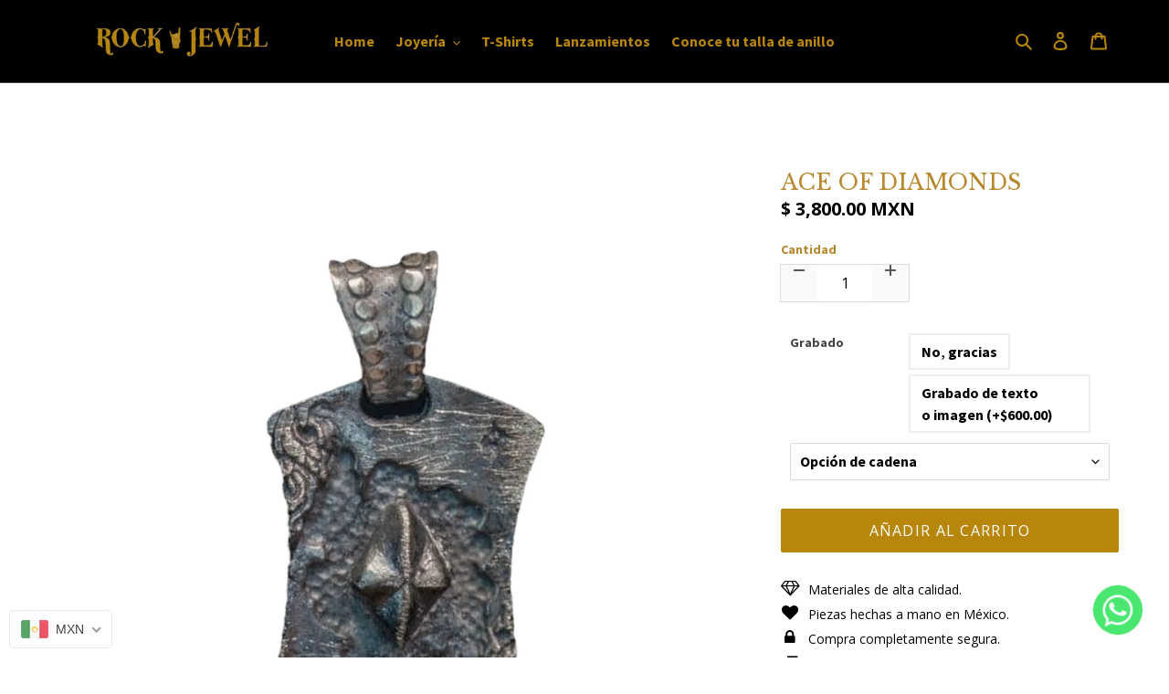

--- FILE ---
content_type: text/html; charset=utf-8
request_url: https://www.rockandjewel.com/products/ace-of-spades-card
body_size: 46503
content:
<!-- Infinite Options by ShopPad -->
<script>
  window.Shoppad = window.Shoppad || {},
  window.Shoppad.apps = window.Shoppad.apps || {},
  window.Shoppad.apps.infiniteoptions = window.Shoppad.apps.infiniteoptions || {},
  window.Shoppad.apps.infiniteoptions.submitPriceModCartAnyways = true;
</script>
  <script src="//d1liekpayvooaz.cloudfront.net/apps/customizery/customizery.js?shop=rock-and-jewel.myshopify.com"></script>

<!-- Google tag (gtag.js) -->
<script async src="https://www.googletagmanager.com/gtag/js?id=AW-411151308"></script>
<script>
  window.dataLayer = window.dataLayer || [];
  function gtag(){dataLayer.push(arguments);}
  gtag('js', new Date());

  gtag('config', 'AW-411151308');
</script>
<!doctype html>
<html class="no-js" lang="es">
  <!-- Google tag (gtag.js) --> <script async src="https://www.googletagmanager.com/gtag/js?id=AW-411151308"></script> <script> window.dataLayer = window.dataLayer || []; function gtag(){dataLayer.push(arguments);} gtag('js', new Date()); gtag('config', 'AW-411151308'); </script>
<head>

<style id='hs-critical-css'>@charset "UTF-8";@font-face{font-family:'Libre Baskerville';font-style:normal;font-weight:400;src:url(https://fonts.gstatic.com/s/librebaskerville/v14/kmKnZrc3Hgbbcjq75U4uslyuy4kn0qNZaxY.ttf) format('truetype')}@font-face{font-family:'Source Sans Pro';font-style:normal;font-weight:700;src:url(https://fonts.gstatic.com/s/sourcesanspro/v22/6xKydSBYKcSV-LCoeQqfX1RYOo3ig4vwlxdr.ttf) format('truetype')}@font-face{font-family:'Libre Baskerville';font-style:italic;font-weight:400;src:url(https://fonts.gstatic.com/s/librebaskerville/v14/kmKhZrc3Hgbbcjq75U4uslyuy4kn0qNcaxY.ttf) format('truetype')}@font-face{font-family:'Libre Baskerville';font-style:normal;font-weight:400;src:url(https://fonts.gstatic.com/s/librebaskerville/v14/kmKnZrc3Hgbbcjq75U4uslyuy4kn0pNe.ttf) format('truetype')}@font-face{font-family:'Libre Baskerville';font-style:normal;font-weight:700;src:url(https://fonts.gstatic.com/s/librebaskerville/v14/kmKiZrc3Hgbbcjq75U4uslyuy4kn0qviTjYw.ttf) format('truetype')}@font-face{font-family:'Open Sans';font-style:italic;font-weight:300;font-stretch:normal;src:url(https://fonts.gstatic.com/s/opensans/v40/memQYaGs126MiZpBA-UFUIcVXSCEkx2cmqvXlWq8tWZ0Pw86hd0Rk5hkaVc.ttf) format('truetype')}@font-face{font-family:'Open Sans';font-style:italic;font-weight:400;font-stretch:normal;src:url(https://fonts.gstatic.com/s/opensans/v40/memQYaGs126MiZpBA-UFUIcVXSCEkx2cmqvXlWq8tWZ0Pw86hd0Rk8ZkaVc.ttf) format('truetype')}@font-face{font-family:'Open Sans';font-style:italic;font-weight:500;font-stretch:normal;src:url(https://fonts.gstatic.com/s/opensans/v40/memQYaGs126MiZpBA-UFUIcVXSCEkx2cmqvXlWq8tWZ0Pw86hd0Rk_RkaVc.ttf) format('truetype')}@font-face{font-family:'Open Sans';font-style:italic;font-weight:600;font-stretch:normal;src:url(https://fonts.gstatic.com/s/opensans/v40/memQYaGs126MiZpBA-UFUIcVXSCEkx2cmqvXlWq8tWZ0Pw86hd0RkxhjaVc.ttf) format('truetype')}@font-face{font-family:'Open Sans';font-style:italic;font-weight:700;font-stretch:normal;src:url(https://fonts.gstatic.com/s/opensans/v40/memQYaGs126MiZpBA-UFUIcVXSCEkx2cmqvXlWq8tWZ0Pw86hd0RkyFjaVc.ttf) format('truetype')}@font-face{font-family:'Open Sans';font-style:italic;font-weight:800;font-stretch:normal;src:url(https://fonts.gstatic.com/s/opensans/v40/memQYaGs126MiZpBA-UFUIcVXSCEkx2cmqvXlWq8tWZ0Pw86hd0Rk0ZjaVc.ttf) format('truetype')}@font-face{font-family:'Open Sans';font-style:normal;font-weight:300;font-stretch:normal;src:url(https://fonts.gstatic.com/s/opensans/v40/memSYaGs126MiZpBA-UvWbX2vVnXBbObj2OVZyOOSr4dVJWUgsiH0C4n.ttf) format('truetype')}@font-face{font-family:'Open Sans';font-style:normal;font-weight:400;font-stretch:normal;src:url(https://fonts.gstatic.com/s/opensans/v40/memSYaGs126MiZpBA-UvWbX2vVnXBbObj2OVZyOOSr4dVJWUgsjZ0C4n.ttf) format('truetype')}@font-face{font-family:'Open Sans';font-style:normal;font-weight:500;font-stretch:normal;src:url(https://fonts.gstatic.com/s/opensans/v40/memSYaGs126MiZpBA-UvWbX2vVnXBbObj2OVZyOOSr4dVJWUgsjr0C4n.ttf) format('truetype')}@font-face{font-family:'Open Sans';font-style:normal;font-weight:600;font-stretch:normal;src:url(https://fonts.gstatic.com/s/opensans/v40/memSYaGs126MiZpBA-UvWbX2vVnXBbObj2OVZyOOSr4dVJWUgsgH1y4n.ttf) format('truetype')}@font-face{font-family:'Open Sans';font-style:normal;font-weight:700;font-stretch:normal;src:url(https://fonts.gstatic.com/s/opensans/v40/memSYaGs126MiZpBA-UvWbX2vVnXBbObj2OVZyOOSr4dVJWUgsg-1y4n.ttf) format('truetype')}@font-face{font-family:'Open Sans';font-style:normal;font-weight:800;font-stretch:normal;src:url(https://fonts.gstatic.com/s/opensans/v40/memSYaGs126MiZpBA-UvWbX2vVnXBbObj2OVZyOOSr4dVJWUgshZ1y4n.ttf) format('truetype')}@font-face{font-family:'Libre Baskerville';font-style:normal;font-weight:400;src:url(https://fonts.gstatic.com/s/librebaskerville/v16/kmKnZrc3Hgbbcjq75U4uslyuy4kn0qNZaxY.ttf) format('truetype')}@font-face{font-family:'Libre Baskerville';font-style:italic;font-weight:400;src:url(https://fonts.gstatic.com/s/librebaskerville/v16/kmKhZrc3Hgbbcjq75U4uslyuy4kn0qNcaxY.ttf) format('truetype')}@font-face{font-family:'Libre Baskerville';font-style:normal;font-weight:400;src:url(https://fonts.gstatic.com/s/librebaskerville/v16/kmKnZrc3Hgbbcjq75U4uslyuy4kn0pNe.ttf) format('truetype')}@font-face{font-family:'Libre Baskerville';font-style:normal;font-weight:700;src:url(https://fonts.gstatic.com/s/librebaskerville/v16/kmKiZrc3Hgbbcjq75U4uslyuy4kn0qviTjYw.ttf) format('truetype')}@font-face{font-family:'Open Sans';font-style:italic;font-weight:300;font-stretch:normal;src:url(https://fonts.gstatic.com/s/opensans/v43/memQYaGs126MiZpBA-UFUIcVXSCEkx2cmqvXlWq8tWZ0Pw86hd0Rk5hkaVc.ttf) format('truetype')}@font-face{font-family:'Open Sans';font-style:italic;font-weight:400;font-stretch:normal;src:url(https://fonts.gstatic.com/s/opensans/v43/memQYaGs126MiZpBA-UFUIcVXSCEkx2cmqvXlWq8tWZ0Pw86hd0Rk8ZkaVc.ttf) format('truetype')}@font-face{font-family:'Open Sans';font-style:italic;font-weight:500;font-stretch:normal;src:url(https://fonts.gstatic.com/s/opensans/v43/memQYaGs126MiZpBA-UFUIcVXSCEkx2cmqvXlWq8tWZ0Pw86hd0Rk_RkaVc.ttf) format('truetype')}@font-face{font-family:'Open Sans';font-style:italic;font-weight:600;font-stretch:normal;src:url(https://fonts.gstatic.com/s/opensans/v43/memQYaGs126MiZpBA-UFUIcVXSCEkx2cmqvXlWq8tWZ0Pw86hd0RkxhjaVc.ttf) format('truetype')}@font-face{font-family:'Open Sans';font-style:italic;font-weight:700;font-stretch:normal;src:url(https://fonts.gstatic.com/s/opensans/v43/memQYaGs126MiZpBA-UFUIcVXSCEkx2cmqvXlWq8tWZ0Pw86hd0RkyFjaVc.ttf) format('truetype')}@font-face{font-family:'Open Sans';font-style:italic;font-weight:800;font-stretch:normal;src:url(https://fonts.gstatic.com/s/opensans/v43/memQYaGs126MiZpBA-UFUIcVXSCEkx2cmqvXlWq8tWZ0Pw86hd0Rk0ZjaVc.ttf) format('truetype')}@font-face{font-family:'Open Sans';font-style:normal;font-weight:300;font-stretch:normal;src:url(https://fonts.gstatic.com/s/opensans/v43/memSYaGs126MiZpBA-UvWbX2vVnXBbObj2OVZyOOSr4dVJWUgsiH0C4n.ttf) format('truetype')}@font-face{font-family:'Open Sans';font-style:normal;font-weight:400;font-stretch:normal;src:url(https://fonts.gstatic.com/s/opensans/v43/memSYaGs126MiZpBA-UvWbX2vVnXBbObj2OVZyOOSr4dVJWUgsjZ0C4n.ttf) format('truetype')}@font-face{font-family:'Open Sans';font-style:normal;font-weight:500;font-stretch:normal;src:url(https://fonts.gstatic.com/s/opensans/v43/memSYaGs126MiZpBA-UvWbX2vVnXBbObj2OVZyOOSr4dVJWUgsjr0C4n.ttf) format('truetype')}@font-face{font-family:'Open Sans';font-style:normal;font-weight:600;font-stretch:normal;src:url(https://fonts.gstatic.com/s/opensans/v43/memSYaGs126MiZpBA-UvWbX2vVnXBbObj2OVZyOOSr4dVJWUgsgH1y4n.ttf) format('truetype')}@font-face{font-family:'Open Sans';font-style:normal;font-weight:700;font-stretch:normal;src:url(https://fonts.gstatic.com/s/opensans/v43/memSYaGs126MiZpBA-UvWbX2vVnXBbObj2OVZyOOSr4dVJWUgsg-1y4n.ttf) format('truetype')}@font-face{font-family:'Open Sans';font-style:normal;font-weight:800;font-stretch:normal;src:url(https://fonts.gstatic.com/s/opensans/v43/memSYaGs126MiZpBA-UvWbX2vVnXBbObj2OVZyOOSr4dVJWUgshZ1y4n.ttf) format('truetype')}@font-face{font-family:'Libre Baskerville';font-style:normal;font-weight:400;src:url(https://fonts.gstatic.com/s/librebaskerville/v17/kmKnZrc3Hgbbcjq75U4uslyuy4kn0qNZaxY.ttf) format('truetype')}@font-face{font-family:'Source Sans Pro';font-style:normal;font-weight:700;src:url(https://fonts.gstatic.com/s/sourcesanspro/v23/6xKydSBYKcSV-LCoeQqfX1RYOo3ig4vwlxdr.ttf) format('truetype')}@media only screen and (max-width:749px){.site-header__cart-count{top:.4375em;right:0;border-radius:50%;min-width:1.1875em;height:1.1875em}.site-header__cart-count span{padding:.25em .375em;font-size:12px}.site-header__icon{display:inline-block;vertical-align:middle;padding:10px 11px;margin:0}.search-bar .predictive-search-wrapper{border:none}.grid{margin-left:-22px}.grid__item{padding-left:22px}p{font-size:.9375em}.template-product .main-content{padding-top:22px}.site-header{border-bottom:1px solid #3a3a3a}.site-header__logo{padding-left:22px;text-align:left}.site-header__logo img{margin:0}.site-header__icons{width:auto;padding-right:13px}.site-header__icons .btn--link,.site-header__icons .site-header__cart{font-size:1em}.small--hide{display:none!important}}.visible-lg,.visible-md,.visible-sm{display:none!important}@font-face{font-family:'Libre Baskerville';font-style:italic;font-weight:400;src:url(https://fonts.gstatic.com/s/librebaskerville/v17/kmKhZrc3Hgbbcjq75U4uslyuy4kn0qNcaxY.ttf) format('truetype')}@font-face{font-family:'Libre Baskerville';font-style:normal;font-weight:400;src:url(https://fonts.gstatic.com/s/librebaskerville/v17/kmKnZrc3Hgbbcjq75U4uslyuy4kn0pNe.ttf) format('truetype')}@font-face{font-family:'Libre Baskerville';font-style:normal;font-weight:700;src:url(https://fonts.gstatic.com/s/librebaskerville/v17/kmKiZrc3Hgbbcjq75U4uslyuy4kn0qviTjYw.ttf) format('truetype')}@font-face{font-family:'Open Sans';font-style:italic;font-weight:300;font-stretch:normal;src:url(https://fonts.gstatic.com/s/opensans/v44/memQYaGs126MiZpBA-UFUIcVXSCEkx2cmqvXlWq8tWZ0Pw86hd0Rk5hkaVc.ttf) format('truetype')}@font-face{font-family:'Open Sans';font-style:italic;font-weight:400;font-stretch:normal;src:url(https://fonts.gstatic.com/s/opensans/v44/memQYaGs126MiZpBA-UFUIcVXSCEkx2cmqvXlWq8tWZ0Pw86hd0Rk8ZkaVc.ttf) format('truetype')}@font-face{font-family:'Open Sans';font-style:italic;font-weight:500;font-stretch:normal;src:url(https://fonts.gstatic.com/s/opensans/v44/memQYaGs126MiZpBA-UFUIcVXSCEkx2cmqvXlWq8tWZ0Pw86hd0Rk_RkaVc.ttf) format('truetype')}@font-face{font-family:'Open Sans';font-style:italic;font-weight:600;font-stretch:normal;src:url(https://fonts.gstatic.com/s/opensans/v44/memQYaGs126MiZpBA-UFUIcVXSCEkx2cmqvXlWq8tWZ0Pw86hd0RkxhjaVc.ttf) format('truetype')}@font-face{font-family:'Open Sans';font-style:italic;font-weight:700;font-stretch:normal;src:url(https://fonts.gstatic.com/s/opensans/v44/memQYaGs126MiZpBA-UFUIcVXSCEkx2cmqvXlWq8tWZ0Pw86hd0RkyFjaVc.ttf) format('truetype')}@font-face{font-family:'Open Sans';font-style:italic;font-weight:800;font-stretch:normal;src:url(https://fonts.gstatic.com/s/opensans/v44/memQYaGs126MiZpBA-UFUIcVXSCEkx2cmqvXlWq8tWZ0Pw86hd0Rk0ZjaVc.ttf) format('truetype')}@font-face{font-family:'Open Sans';font-style:normal;font-weight:300;font-stretch:normal;src:url(https://fonts.gstatic.com/s/opensans/v44/memSYaGs126MiZpBA-UvWbX2vVnXBbObj2OVZyOOSr4dVJWUgsiH0C4n.ttf) format('truetype')}@font-face{font-family:'Open Sans';font-style:normal;font-weight:400;font-stretch:normal;src:url(https://fonts.gstatic.com/s/opensans/v44/memSYaGs126MiZpBA-UvWbX2vVnXBbObj2OVZyOOSr4dVJWUgsjZ0C4n.ttf) format('truetype')}@font-face{font-family:'Open Sans';font-style:normal;font-weight:500;font-stretch:normal;src:url(https://fonts.gstatic.com/s/opensans/v44/memSYaGs126MiZpBA-UvWbX2vVnXBbObj2OVZyOOSr4dVJWUgsjr0C4n.ttf) format('truetype')}@font-face{font-family:'Open Sans';font-style:normal;font-weight:600;font-stretch:normal;src:url(https://fonts.gstatic.com/s/opensans/v44/memSYaGs126MiZpBA-UvWbX2vVnXBbObj2OVZyOOSr4dVJWUgsgH1y4n.ttf) format('truetype')}@font-face{font-family:'Open Sans';font-style:normal;font-weight:700;font-stretch:normal;src:url(https://fonts.gstatic.com/s/opensans/v44/memSYaGs126MiZpBA-UvWbX2vVnXBbObj2OVZyOOSr4dVJWUgsg-1y4n.ttf) format('truetype')}@font-face{font-family:'Open Sans';font-style:normal;font-weight:800;font-stretch:normal;src:url(https://fonts.gstatic.com/s/opensans/v44/memSYaGs126MiZpBA-UvWbX2vVnXBbObj2OVZyOOSr4dVJWUgshZ1y4n.ttf) format('truetype')}#hulkapps_option_list_1570527674423 input{border:1px solid #dadada;box-shadow:none;-webkit-appearance:none;padding:10px;min-height:36px}[role=button],a,button,input,select{touch-action:manipulation}.h2,h1,h2{margin:0 0 17.5px;font-family:Libre Baskerville,serif;font-style:normal;font-weight:400;line-height:1.2;overflow-wrap:break-word;word-wrap:break-word}.h2 a{color:inherit;text-decoration:none;font-weight:inherit}@media screen and (max-width:480px){.hulkapps_option_name{display:block!important}.hulkapp_close{margin-bottom:8px}}@media screen and (max-width:991px){.hulkapps_option_name{display:block!important;width:100%!important;max-width:100%!important}}.hulkapps_option .hulkapps_option_name{display:table-cell}.visible-md,.visible-sm{display:none!important}.gf_image,.gf_product-image{display:inline-block!important;max-width:100%}.gf_image,.gf_product-image{display:inline-block!important;margin-left:0!important;margin-right:0!important;max-width:100%!important}.gf_button:after,.gf_button:before{box-shadow:none!important}@media (max-width:767px){#m-1587660910482{padding-bottom:30px!important;padding-top:0!important;background-color:#fff!important}#r-1587660910348{padding-left:20px!important;padding-right:20px!important;max-width:100%!important}#m-1587660910482-0 .gf_product-image{width:100%!important;height:auto!important}#r-1594346482677{padding:20px 50px 0!important;background-color:none!important}#e-1594346482729 .text-edit h2{font-size:20px!important;line-height:1.5em!important;letter-spacing:2px!important;color:#b8860b!important;text-transform:uppercase!important;font-family:Libre Baskerville!important}#m-1589165844010 .gf_product-compare-price:after{background:#3b3b61!important;transform:translateY(0)!important;height:1px!important}#m-1589165844010 .gf_product-compare-price{color:#3b3b61!important;font-size:15px!important}}@media (width:767.2px){#m-1587660910482{padding-bottom:30px!important;padding-top:0!important;background-color:#fff!important}#r-1587660910348{padding-left:20px!important;padding-right:20px!important;max-width:100%!important}#m-1587660910482-0 .gf_product-image{width:100%!important;height:auto!important}#r-1594346482677{padding:20px 50px 0!important;background-color:none!important}#e-1594346482729 .text-edit h2{font-size:20px!important;line-height:1.5em!important;letter-spacing:2px!important;color:#b8860b!important;text-transform:uppercase!important;font-family:Libre Baskerville!important}#m-1589165844010 .gf_product-compare-price:after{background:#3b3b61!important;transform:translateY(0)!important;height:1px!important}#m-1589165844010 .gf_product-compare-price{color:#3b3b61!important;font-size:15px!important}}@media only screen and (min-width:750px){select{padding-top:10px;padding-left:18px;padding-bottom:10px}input{padding:10px 18px}.page-container{-ms-transform:translate3d(0,0,0);-webkit-transform:translate3d(0,0,0);transform:translateZ(0)}.site-header{padding:0 55px}.site-header__logo-image{margin:0 auto}}@media only screen and (max-width:749px){h3{font-size:1.3125em}p{font-size:.9375em}label{font-size:.875em}.template-product .main-content{padding-top:22px}.site-header{border-bottom:1px solid #3a3a3a}.site-header__logo{padding-left:22px;text-align:left}.site-header__logo img{margin:0}.site-header__icons{width:auto;padding-right:13px}.site-header__icons .btn--link,.site-header__icons .site-header__cart{font-size:1em}.site-header__cart-count{top:.4375em;right:0;border-radius:50%;min-width:1.1875em;height:1.1875em}.site-header__cart-count span{padding:.25em .375em;font-size:12px}.site-header__icon{display:inline-block;vertical-align:middle;padding:10px 11px;margin:0}.search-bar .predictive-search-wrapper{border:none}}@media only screen and (min-width:750px){.site-header__account,.site-header__cart{padding:10px 11px}.site-header__icon .icon-search{margin-right:3px}.cart-popup-wrapper{width:23rem;right:0}.search-bar .predictive-search-wrapper{position:absolute;right:auto;left:auto;max-width:748px}.predictive-search-wrapper{max-height:80vh}}@font-face{font-family:FontAwesome;src:url('https://cdnjs.cloudflare.com/ajax/libs/font-awesome/4.6.3/fonts/fontawesome-webfont.eot?v=4.6.3');src:url('https://cdnjs.cloudflare.com/ajax/libs/font-awesome/4.6.3/fonts/fontawesome-webfont.eot?#iefix&v=4.6.3') format('embedded-opentype'),url('https://cdnjs.cloudflare.com/ajax/libs/font-awesome/4.6.3/fonts/fontawesome-webfont.woff2?v=4.6.3') format('woff2'),url('https://cdnjs.cloudflare.com/ajax/libs/font-awesome/4.6.3/fonts/fontawesome-webfont.woff?v=4.6.3') format('woff'),url('https://cdnjs.cloudflare.com/ajax/libs/font-awesome/4.6.3/fonts/fontawesome-webfont.ttf?v=4.6.3') format('truetype'),url('https://cdnjs.cloudflare.com/ajax/libs/font-awesome/4.6.3/fonts/fontawesome-webfont.svg?v=4.6.3#fontawesomeregular') format('svg');font-weight:400;font-style:normal}@media (min-width:1200px){.gf_col-lg-12,.gf_col-lg-4,.gf_col-lg-6,.gf_col-lg-8{float:left}.gf_col-lg-4{width:33.33333%}.gf_col-lg-6{width:50%}.gf_col-lg-8{width:66.66667%}.gf_col-lg-12{width:100%}.element-wrap .elm.gf-elm-center-lg{display:block!important;text-align:center;width:100%}.element-wrap .elm.gf-elm-justify-lg{display:block!important;text-align:justify;width:100%}.element-wrap .elm.gf-elm-left-lg{text-align:left}.module-wrap .module.gf_module-left-lg{text-align:left}#m-1587660910482{padding-bottom:30px!important;padding-top:0!important;background-color:#fff!important}#m-1587660910482-0 .gf_product-image{width:100%!important;height:auto!important}#m-1587660910482-1{margin-top:10px!important}#m-1587660910482-1 .gf_product-title{font-size:24px!important;line-height:1.2em!important;letter-spacing:0!important;color:#b8860b!important;font-family:Libre Baskerville!important}}@media (max-width:767px){#e-1587660910374{margin-top:20px!important}#e-1587660910374 .text-edit{font-size:16px!important;line-height:1.6em!important;letter-spacing:0!important;color:#fff!important;text-transform:none!important;font-family:Open Sans!important}#e-1587660910387{margin-top:30px!important}#e-1587660910387 .gf_button{font-size:16px!important;background-color:#b8860b!important;padding-top:12px!important;padding-bottom:12px!important;text-transform:none!important;font-family:Open Sans!important}#r-1587744692854{padding-left:50px!important;padding-right:50px!important;padding-top:20px!important;background-color:#000!important}#e-1587744692918 .text-edit{padding-left:35px!important}#e-1587744692918 .text-edit h2{font-size:20px!important;line-height:1.5em!important;letter-spacing:2px!important;color:#b8860b!important;text-transform:uppercase!important;font-family:Libre Baskerville!important}#e-1587744692845{margin-top:20px!important}#e-1587744692845 .text-edit{font-size:16px!important;line-height:1.6em!important;letter-spacing:0!important;color:#fff!important;text-transform:none!important;padding-left:35px!important;font-family:Open Sans!important}#e-1587745410131{margin-top:20px!important}#e-1587745410131 .gf_image{width:100%!important;height:auto!important}}@media (width:767.2px){#e-1587660910374{margin-top:20px!important}#e-1587660910374 .text-edit{font-size:16px!important;line-height:1.6em!important;letter-spacing:0!important;color:#fff!important;text-transform:none!important;font-family:Open Sans!important}#e-1587660910387{margin-top:30px!important}#e-1587660910387 .gf_button{font-size:16px!important;background-color:#b8860b!important;padding-top:12px!important;padding-bottom:12px!important;text-transform:none!important;font-family:Open Sans!important}#r-1587744692854{padding-left:50px!important;padding-right:50px!important;padding-top:20px!important;background-color:#000!important}#e-1587744692918 .text-edit{padding-left:35px!important}#e-1587744692918 .text-edit h2{font-size:20px!important;line-height:1.5em!important;letter-spacing:2px!important;color:#b8860b!important;text-transform:uppercase!important;font-family:Libre Baskerville!important}#e-1587744692845{margin-top:20px!important}#e-1587744692845 .text-edit{font-size:16px!important;line-height:1.6em!important;letter-spacing:0!important;color:#fff!important;text-transform:none!important;padding-left:35px!important;font-family:Open Sans!important}#e-1587745410131{margin-top:20px!important}#e-1587745410131 .gf_image{width:100%!important;height:auto!important}#e-1587744692819{margin-top:30px!important;margin-left:35px!important}#e-1587744692819 .gf_button{font-size:16px!important;background-color:#b8860b!important;padding-top:12px!important;padding-bottom:12px!important;text-transform:none!important;font-family:Open Sans!important;padding-left:15px!important}#r-1587745441803{margin-top:30px!important}#e-1588457079212 .text-edit h1{font-size:16px!important;line-height:1.5em!important;letter-spacing:0!important;color:#fff!important;text-transform:none!important;font-family:Open Sans!important}#r-1587745037688{padding-bottom:10px!important;padding-top:10px!important}}@media only screen and (max-width:749px){.grid{margin-left:-22px}.grid__item{padding-left:22px}.small--one-whole{width:100%}.small--hide{display:none!important}}@media only screen and (min-width:750px){select{padding-top:10px;padding-left:18px;padding-bottom:10px}input{padding:10px 18px}.page-container{-ms-transform:translate3d(0,0,0);-webkit-transform:translate3d(0,0,0);transform:translateZ(0)}.site-header{padding:0 55px}.site-header__logo-image{margin:0 auto}}@media only screen and (max-width:749px){h3{font-size:1.3125em}p{font-size:.9375em}label{font-size:.875em}.template-product .main-content{padding-top:22px}.site-header{border-bottom:1px solid #3a3a3a}.site-header__logo{padding-left:22px;text-align:left}.site-header__logo img{margin:0}.site-header__icons{width:auto;padding-right:13px}.site-header__icons .btn--link,.site-header__icons .site-header__cart{font-size:1em}.site-header__cart-count{top:.4375em;right:0;border-radius:50%;min-width:1.1875em;height:1.1875em}.site-header__cart-count span{padding:.25em .375em;font-size:12px}.site-header__icon{display:inline-block;vertical-align:middle;padding:10px 11px;margin:0}.search-bar .predictive-search-wrapper{border:none}}@media only screen and (min-width:750px){.site-header__account,.site-header__cart{padding:10px 11px}.site-header__icon .icon-search{margin-right:3px}.announcement-bar__message{padding-left:55px;padding-right:55px}.cart-popup-wrapper{width:23rem;right:0}.search-bar .predictive-search-wrapper{position:absolute;right:auto;left:auto;max-width:748px}.predictive-search-wrapper{max-height:80vh}}.flags{background-image:url("https://cdn.shopify.com/extensions/8859f908-06e1-410d-87c5-2e2740a7c941/beast-currency-converter-52/assets/currency-flags.png")}@font-face{font-family:FontAwesome;src:url('https://d1um8515vdn9kb.cloudfront.net/editor/fonts/fontawesome-webfont.eot?v=4.6.3');src:url('https://d1um8515vdn9kb.cloudfront.net/editor/fonts/fontawesome-webfont.eot?#iefix&v=4.6.3') format('embedded-opentype'),url('https://d1um8515vdn9kb.cloudfront.net/editor/fonts/fontawesome-webfont.woff2?v=4.6.3') format('woff2'),url('https://d1um8515vdn9kb.cloudfront.net/editor/fonts/fontawesome-webfont.woff?v=4.6.3') format('woff'),url('https://d1um8515vdn9kb.cloudfront.net/editor/fonts/fontawesome-webfont.ttf?v=4.6.3') format('truetype'),url('https://d1um8515vdn9kb.cloudfront.net/editor/fonts/fontawesome-webfont.svg?v=4.6.3#fontawesomeregular') format('svg');font-weight:400;font-style:normal}@media (max-width:767px){#e-1587744692819{margin-top:30px!important;margin-left:35px!important}#e-1587744692819 .gf_button{font-size:16px!important;background-color:#b8860b!important;padding-top:12px!important;padding-bottom:12px!important;text-transform:none!important;font-family:Open Sans!important;padding-left:15px!important}#r-1587745441803{margin-top:30px!important}#e-1588457079212 .text-edit h1{font-size:16px!important;line-height:1.5em!important;letter-spacing:0!important;color:#fff!important;text-transform:none!important;font-family:Open Sans!important}#r-1587745037688{padding-bottom:10px!important;padding-top:10px!important}#e-1587745308635{margin-top:12px!important}#e-1587745308635 .text-edit{font-size:16px!important;line-height:1.6em!important;letter-spacing:0!important;color:#fff!important;text-transform:none!important;font-family:Open Sans!important}#e-1587748254794 .gf_image{width:50%!important;height:auto!important;padding-top:30px!important}#e-1587745049268{margin-top:30px!important}#e-1587745049268 .text-edit h2{font-size:18px!important;line-height:1.5em!important;letter-spacing:.5px!important;color:#b8860b!important;text-transform:none!important;font-family:Open Sans!important}#m-1587660910482{padding-bottom:30px!important;padding-top:0!important;background-color:#fff!important}#r-1587660910348{padding-left:20px!important;padding-right:20px!important;max-width:100%!important}#m-1587660910482-0 .gf_product-image{width:100%!important;height:auto!important}#m-1587660910482-1{margin-top:20px!important}#m-1587660910482-1 .gf_product-title{font-size:14px!important;line-height:1.2em!important;letter-spacing:1px!important;color:#b8860b!important;font-family:Libre Baskerville!important}}@media (max-width:991px) and (min-width:768px){#m-1587660910482{padding-bottom:30px!important;padding-top:0!important;background-color:#fff!important}#r-1587660910348{padding-left:30px!important;padding-right:30px!important;max-width:100%!important}#m-1587660910482-0 .gf_product-image{width:100%!important;height:auto!important}#m-1587660910482-1{margin-top:10px!important}#m-1587660910482-1 .gf_product-title{font-size:20px!important;line-height:1.2em!important;letter-spacing:0!important;color:#b8860b!important;font-family:Libre Baskerville!important}}@media (max-width:1199px) and (min-width:992px){#m-1587660910482{padding-bottom:30px!important;padding-top:0!important;background-color:#fff!important}#m-1587660910482-0 .gf_product-image{width:100%!important;height:auto!important}#m-1587660910482-1{margin-top:10px!important}#m-1587660910482-1 .gf_product-title{font-size:24px!important;line-height:1.2em!important;letter-spacing:1px!important;color:#b8860b!important;font-family:Libre Baskerville!important}}@media (min-width:1200px){.gf_col-lg-12,.gf_col-lg-4,.gf_col-lg-6,.gf_col-lg-8{float:left}.gf_col-lg-4{width:33.33333%}.gf_col-lg-6{width:50%}.gf_col-lg-8{width:66.66667%}.gf_col-lg-12{width:100%}.element-wrap .elm.gf-elm-center-lg{display:block!important;text-align:center;width:100%}.element-wrap .elm.gf-elm-justify-lg{display:block!important;text-align:justify;width:100%}.element-wrap .elm.gf-elm-left-lg{text-align:left}.module-wrap .module.gf_module-left-lg{text-align:left}#m-1587660910482{padding-bottom:30px!important;padding-top:0!important;background-color:#fff!important}#m-1587660910482-0 .gf_product-image{width:100%!important;height:auto!important}#m-1587660910482-1{margin-top:10px!important}#m-1587660910482-1 .gf_product-title{font-size:24px!important;line-height:1.2em!important;letter-spacing:0!important;color:#b8860b!important;font-family:Libre Baskerville!important}}@media (width:767.2px){#m-1587660910482{padding-bottom:30px!important;padding-top:0!important;background-color:#fff!important}#r-1587660910348{padding-left:20px!important;padding-right:20px!important;max-width:100%!important}#m-1587660910482-0 .gf_product-image{width:100%!important;height:auto!important}#m-1587660910482-1{margin-top:20px!important}#m-1587660910482-1 .gf_product-title{font-size:14px!important;line-height:1.2em!important;letter-spacing:1px!important;color:#b8860b!important;font-family:Libre Baskerville!important}}@media (max-width:767px){#m-1589165844010 .gf_product-compare-price:after{background:#3b3b61!important;transform:translateY(0)!important;height:1px!important}#m-1589165844010 .gf_product-compare-price{color:#3b3b61!important;font-size:15px!important}#m-1589165844010 .gf_product-price{font-size:12px!important;font-weight:700!important;color:#000!important;font-family:Open Sans!important}#m-1591657616487{margin-top:20px!important;margin-bottom:15px!important;background-color:none!important}}@media (max-width:991px) and (min-width:768px){#m-1589165844010 .gf_product-compare-price:after{background:#3b3b61!important;transform:translateY(0)!important;height:1px!important}#m-1589165844010 .gf_product-compare-price{color:#3b3b61!important;font-size:15px!important}#m-1589165844010 .gf_product-price{font-size:18px!important;font-weight:700!important;color:#000!important;font-family:Open Sans!important}#m-1591657616487{margin-top:20px!important;margin-bottom:15px!important;background-color:none!important}}@media (max-width:1199px) and (min-width:992px){#m-1589165844010 .gf_product-compare-price:after{background:#3b3b61!important;transform:translateY(0)!important;height:1px!important}#m-1589165844010 .gf_product-compare-price{color:#3b3b61!important;font-size:15px!important}#m-1589165844010 .gf_product-price{font-size:20px!important;font-weight:700!important;color:#000!important;font-family:Open Sans!important}#m-1591657616487{margin-top:20px!important;margin-bottom:15px!important;background-color:none!important}}@media (min-width:1200px){#m-1589165844010 .gf_product-compare-price:after{background:#3b3b61!important;transform:translateY(0)!important;height:1px!important}#m-1589165844010 .gf_product-compare-price{color:#3b3b61!important;font-size:15px!important}#m-1589165844010 .gf_product-price{font-size:20px!important;font-weight:700!important;color:#000!important;font-family:Open Sans!important}#m-1591657616487{margin-top:20px!important;margin-bottom:15px!important;background-color:none!important}}@media (width:767.2px){#m-1589165844010 .gf_product-compare-price:after{background:#3b3b61!important;transform:translateY(0)!important;height:1px!important}#m-1589165844010 .gf_product-compare-price{color:#3b3b61!important;font-size:15px!important}#m-1589165844010 .gf_product-price{font-size:12px!important;font-weight:700!important;color:#000!important;font-family:Open Sans!important}#m-1591657616487{margin-top:20px!important;margin-bottom:15px!important;background-color:none!important}}@media (max-width:767px){#m-1587660910391{padding-top:30px!important;padding-bottom:0!important;margin-left:-.5px!important}#e-1587660910391-1 .gf_icon-wrap{font-size:16px!important;color:#000!important}}@media (max-width:991px) and (min-width:768px){#m-1587660910391{padding-top:30px!important;padding-bottom:0!important;margin-left:-1px!important}#e-1587660910391-1 .gf_icon-wrap{font-size:16px!important;color:#000!important}}@media (max-width:1199px) and (min-width:992px){#m-1587660910391{padding-top:30px!important;padding-bottom:0!important;margin-left:-5px!important}#e-1587660910391-1 .gf_icon-wrap{font-size:16px!important;color:#000!important}}@media (min-width:1200px){#m-1587660910391{padding-top:30px!important;padding-bottom:0!important;margin-left:-5px!important}#e-1587660910391-1 .gf_icon-wrap{font-size:18px!important;color:#000!important}}@media (max-width:767px){#e-1599000107435{margin-top:20px!important}#e-1599000107435 .gf_button{font-size:14px!important;text-transform:none!important;padding-left:.1px!important;font-family:Open Sans!important;font-weight:400!important}#r-1594346482677{padding:20px 50px 0!important;background-color:none!important}#e-1594346482729 .text-edit h2{font-size:20px!important;line-height:1.5em!important;letter-spacing:2px!important;color:#b8860b!important;text-transform:uppercase!important;font-family:Libre Baskerville!important}}@media (max-width:991px) and (min-width:768px){#e-1599000107435{margin-top:20px!important}#e-1599000107435 .gf_button{font-size:13px!important;text-transform:none!important;padding-left:.2px!important;font-weight:400!important}#r-1594346482677{padding-left:95px!important;padding-right:95px!important;background-color:none!important}#e-1594346482729 .text-edit h2{font-size:20px!important;line-height:1.5em!important;letter-spacing:2px!important;color:#b8860b!important;text-transform:uppercase!important;font-family:Libre Baskerville!important}}@media (max-width:1199px) and (min-width:992px){#e-1599000107435{margin-top:20px!important}#e-1599000107435 .gf_button{font-size:13px!important;text-transform:none!important;padding-left:1px!important;font-weight:400!important}#r-1594346482677{padding-left:95px!important;padding-right:95px!important;background-color:none!important}#e-1594346482729 .text-edit h2{font-size:20px!important;line-height:1.5em!important;letter-spacing:2px!important;color:#b8860b!important;text-transform:uppercase!important;font-family:Libre Baskerville!important}}@media (min-width:1200px){#e-1599000107435{margin-top:20px!important}#e-1599000107435 .gf_button{font-size:13px!important;text-transform:none!important;padding-left:18px!important;font-weight:400!important}#r-1594346482677{padding-left:200px!important;padding-right:200px!important;background-color:none!important}#e-1594346482729 .text-edit h2{font-size:20px!important;line-height:1.5em!important;letter-spacing:2px!important;color:#b8860b!important;text-transform:uppercase!important;font-family:Libre Baskerville!important}}@media (width:767.2px){#e-1599000107435{margin-top:20px!important}#e-1599000107435 .gf_button{font-size:14px!important;text-transform:none!important;padding-left:.1px!important;font-family:Open Sans!important;font-weight:400!important}#r-1594346482677{padding:20px 50px 0!important;background-color:none!important}#e-1594346482729 .text-edit h2{font-size:20px!important;line-height:1.5em!important;letter-spacing:2px!important;color:#b8860b!important;text-transform:uppercase!important;font-family:Libre Baskerville!important}}@media (max-width:767px){#e-1594346482671{margin-top:20px!important}#e-1594346482671 .text-edit{font-size:16px!important;line-height:1.6em!important;letter-spacing:1px!important;color:#fff!important;text-transform:none!important;font-family:Open Sans!important}#e-1594346540389{margin-top:30px!important}#e-1594346540389 .text-edit{padding-top:0!important}#e-1594346540389 .text-edit h2{font-size:20px!important;line-height:1.5em!important;letter-spacing:2px!important;color:#b8860b!important;text-transform:uppercase!important;font-family:Libre Baskerville!important}}@media (max-width:991px) and (min-width:768px){#e-1594346482671{margin-top:20px!important}#e-1594346482671 .text-edit{font-size:16px!important;line-height:1.6em!important;letter-spacing:1px!important;color:#fff!important;text-transform:none!important;font-family:Open Sans!important}#e-1594346540389{margin-top:30px!important}#e-1594346540389 .text-edit{padding-top:0!important}#e-1594346540389 .text-edit h2{font-size:20px!important;line-height:1.5em!important;letter-spacing:2px!important;color:#b8860b!important;text-transform:uppercase!important;font-family:Libre Baskerville!important}}@media (max-width:1199px) and (min-width:992px){#e-1594346482671{margin-top:20px!important}#e-1594346482671 .text-edit{font-size:16px!important;line-height:1.6em!important;letter-spacing:0!important;color:#fff!important;text-transform:none!important;font-family:Open Sans!important}#e-1594346540389{margin-top:30px!important}#e-1594346540389 .text-edit{padding-top:0!important}#e-1594346540389 .text-edit h2{font-size:20px!important;line-height:1.5em!important;letter-spacing:2px!important;color:#b8860b!important;text-transform:uppercase!important;font-family:Libre Baskerville!important}}@media (min-width:1200px){#e-1594346482671{margin-top:20px!important}#e-1594346482671 .text-edit{font-size:16px!important;line-height:1.6em!important;letter-spacing:1px!important;color:#fff!important;text-transform:none!important;font-family:Open Sans!important}#e-1594346540389{margin-top:30px!important}#e-1594346540389 .text-edit{padding-top:0!important}#e-1594346540389 .text-edit h2{font-size:20px!important;line-height:1.5em!important;letter-spacing:2px!important;color:#b8860b!important;text-transform:uppercase!important;font-family:Libre Baskerville!important}}@media (width:767.2px){#e-1594346482671{margin-top:20px!important}#e-1594346482671 .text-edit{font-size:16px!important;line-height:1.6em!important;letter-spacing:1px!important;color:#fff!important;text-transform:none!important;font-family:Open Sans!important}#e-1594346540389{margin-top:30px!important}#e-1594346540389 .text-edit{padding-top:0!important}#e-1594346540389 .text-edit h2{font-size:20px!important;line-height:1.5em!important;letter-spacing:2px!important;color:#b8860b!important;text-transform:uppercase!important;font-family:Libre Baskerville!important}}@media (max-width:767px){#e-1594346543761{margin-top:20px!important}#e-1594346543761 .text-edit{font-size:16px!important;line-height:1.6em!important;letter-spacing:1px!important;color:#fff!important;text-transform:none!important;font-family:Open Sans!important}#r-1587660910397{padding-left:50px!important;padding-right:50px!important;padding-top:20px!important;background-color:none!important}#e-1587660910478 .text-edit h2{font-size:20px!important;line-height:1.5em!important;letter-spacing:2px!important;color:#b8860b!important;text-transform:uppercase!important;font-family:Libre Baskerville!important}}@media (max-width:991px) and (min-width:768px){#e-1594346543761{margin-top:20px!important}#e-1594346543761 .text-edit{font-size:16px!important;line-height:1.6em!important;letter-spacing:1px!important;color:#fff!important;text-transform:none!important;font-family:Open Sans!important}#r-1587660910397{padding-left:95px!important;padding-right:95px!important;background-color:none!important}#e-1587660910478 .text-edit h2{font-size:20px!important;line-height:1.5em!important;letter-spacing:2px!important;color:#b8860b!important;text-transform:uppercase!important;font-family:Libre Baskerville!important}}@media (max-width:1199px) and (min-width:992px){#e-1594346543761{margin-top:20px!important}#e-1594346543761 .text-edit{font-size:16px!important;line-height:1.6em!important;letter-spacing:0!important;color:#fff!important;text-transform:none!important;font-family:Open Sans!important}#r-1587660910397{padding-left:185px!important;padding-right:185px!important;background-color:none!important}#e-1587660910478 .text-edit h2{font-size:20px!important;line-height:1.5em!important;letter-spacing:2px!important;color:#b8860b!important;text-transform:uppercase!important;font-family:Libre Baskerville!important}}@media (min-width:1200px){#e-1594346543761{margin-top:20px!important}#e-1594346543761 .text-edit{font-size:16px!important;line-height:1.6em!important;letter-spacing:1px!important;color:#fff!important;text-transform:none!important;font-family:Open Sans!important}#r-1587660910397{padding-left:200px!important;padding-right:200px!important;background-color:none!important}#e-1587660910478 .text-edit h2{font-size:20px!important;line-height:1.5em!important;letter-spacing:2px!important;color:#b8860b!important;text-transform:uppercase!important;font-family:Libre Baskerville!important}}@media (width:767.2px){#e-1594346543761{margin-top:20px!important}#e-1594346543761 .text-edit{font-size:16px!important;line-height:1.6em!important;letter-spacing:1px!important;color:#fff!important;text-transform:none!important;font-family:Open Sans!important}#r-1587660910397{padding-left:50px!important;padding-right:50px!important;padding-top:20px!important;background-color:none!important}#e-1587660910478 .text-edit h2{font-size:20px!important;line-height:1.5em!important;letter-spacing:2px!important;color:#b8860b!important;text-transform:uppercase!important;font-family:Libre Baskerville!important}}@media (max-width:767px){#e-1587660910374{margin-top:20px!important}#e-1587660910374 .text-edit{font-size:16px!important;line-height:1.6em!important;letter-spacing:0!important;color:#fff!important;text-transform:none!important;font-family:Open Sans!important}#e-1587660910387{margin-top:30px!important}#e-1587660910387 .gf_button{font-size:16px!important;background-color:#b8860b!important;padding-top:12px!important;padding-bottom:12px!important;text-transform:none!important;font-family:Open Sans!important}#r-1587744692854{padding-left:50px!important;padding-right:50px!important;padding-top:20px!important;background-color:#000!important}#e-1587744692918 .text-edit{padding-left:35px!important}#e-1587744692918 .text-edit h2{font-size:20px!important;line-height:1.5em!important;letter-spacing:2px!important;color:#b8860b!important;text-transform:uppercase!important;font-family:Libre Baskerville!important}#e-1587744692845{margin-top:20px!important}#e-1587744692845 .text-edit{font-size:16px!important;line-height:1.6em!important;letter-spacing:0!important;color:#fff!important;text-transform:none!important;padding-left:35px!important;font-family:Open Sans!important}#e-1587745410131{margin-top:20px!important}#e-1587745410131 .gf_image{width:100%!important;height:auto!important}}@media (max-width:991px) and (min-width:768px){#e-1587660910374{margin-top:20px!important}#e-1587660910374 .text-edit{font-size:16px!important;line-height:1.6em!important;letter-spacing:0!important;color:#fff!important;text-transform:none!important;font-family:Open Sans!important}#e-1587660910387{margin-top:30px!important}#e-1587660910387 .gf_button{font-size:16px!important;background-color:#b8860b!important;padding-top:12px!important;padding-bottom:12px!important;text-transform:none!important;font-family:Open Sans!important}#r-1587744692854{padding-left:95px!important;padding-right:95px!important;background-color:#000!important}#e-1587744692918 .text-edit h2{font-size:20px!important;line-height:1.5em!important;letter-spacing:2px!important;color:#b8860b!important;text-transform:uppercase!important;font-family:Libre Baskerville!important}}@media (max-width:1199px) and (min-width:992px){#e-1587660910374{margin-top:20px!important}#e-1587660910374 .text-edit{font-size:16px!important;line-height:1.6em!important;letter-spacing:0!important;color:#fff!important;text-transform:none!important;font-family:Open Sans!important}#e-1587660910387{margin-top:30px!important}#e-1587660910387 .gf_button{font-size:16px!important;background-color:#b8860b!important;padding-top:12px!important;padding-bottom:12px!important;text-transform:none!important;font-family:Open Sans!important}#r-1587744692854{padding-left:185px!important;padding-right:185px!important;background-color:#000!important}#e-1587744692918 .text-edit h2{font-size:20px!important;line-height:1.5em!important;letter-spacing:2px!important;color:#b8860b!important;text-transform:uppercase!important;font-family:Libre Baskerville!important}}@media (min-width:1200px){#e-1587660910374{margin-top:20px!important}#e-1587660910374 .text-edit{font-size:16px!important;line-height:1.6em!important;letter-spacing:0!important;color:#fff!important;text-transform:none!important;font-family:Open Sans!important}#e-1587660910387{margin-top:30px!important}#e-1587660910387 .gf_button{font-size:16px!important;background-color:#b8860b!important;padding-top:12px!important;padding-bottom:12px!important;text-transform:none!important;font-family:Open Sans!important}#r-1587744692854{padding-left:200px!important;padding-right:200px!important;background-color:#000!important}#e-1587744692918 .text-edit h2{font-size:20px!important;line-height:1.5em!important;letter-spacing:2px!important;color:#b8860b!important;text-transform:uppercase!important;font-family:Libre Baskerville!important}}@media (width:767.2px){#e-1587660910374{margin-top:20px!important}#e-1587660910374 .text-edit{font-size:16px!important;line-height:1.6em!important;letter-spacing:0!important;color:#fff!important;text-transform:none!important;font-family:Open Sans!important}#e-1587660910387{margin-top:30px!important}#e-1587660910387 .gf_button{font-size:16px!important;background-color:#b8860b!important;padding-top:12px!important;padding-bottom:12px!important;text-transform:none!important;font-family:Open Sans!important}#r-1587744692854{padding-left:50px!important;padding-right:50px!important;padding-top:20px!important;background-color:#000!important}#e-1587744692918 .text-edit{padding-left:35px!important}#e-1587744692918 .text-edit h2{font-size:20px!important;line-height:1.5em!important;letter-spacing:2px!important;color:#b8860b!important;text-transform:uppercase!important;font-family:Libre Baskerville!important}#e-1587744692845{margin-top:20px!important}#e-1587744692845 .text-edit{font-size:16px!important;line-height:1.6em!important;letter-spacing:0!important;color:#fff!important;text-transform:none!important;padding-left:35px!important;font-family:Open Sans!important}#e-1587745410131{margin-top:20px!important}#e-1587745410131 .gf_image{width:100%!important;height:auto!important}#e-1587744692819{margin-top:30px!important;margin-left:35px!important}#e-1587744692819 .gf_button{font-size:16px!important;background-color:#b8860b!important;padding-top:12px!important;padding-bottom:12px!important;text-transform:none!important;font-family:Open Sans!important;padding-left:15px!important}#r-1587745441803{margin-top:30px!important}#e-1588457079212 .text-edit h1{font-size:16px!important;line-height:1.5em!important;letter-spacing:0!important;color:#fff!important;text-transform:none!important;font-family:Open Sans!important}#r-1587745037688{padding-bottom:10px!important;padding-top:10px!important}}@media (max-width:991px) and (min-width:768px){#e-1587744692845{margin-top:20px!important}#e-1587744692845 .text-edit{font-size:16px!important;line-height:1.6em!important;letter-spacing:0!important;color:#fff!important;text-transform:none!important;font-family:Open Sans!important}#e-1587745410131{margin-top:20px!important}#e-1587745410131 .gf_image{width:100%!important;height:auto!important}#e-1587744692819{margin-top:30px!important}#e-1587744692819 .gf_button{font-size:16px!important;background-color:#b8860b!important;padding-top:12px!important;padding-bottom:12px!important;text-transform:none!important;font-family:Open Sans!important}#r-1587745441803{margin-top:30px!important}#e-1588457079212 .text-edit h1{font-size:16px!important;line-height:1.5em!important;letter-spacing:0!important;color:#fff!important;text-transform:none!important;font-family:Open Sans!important}#r-1587745037688{padding-bottom:10px!important;padding-top:10px!important}}@media (max-width:1199px) and (min-width:992px){#e-1587744692845{margin-top:20px!important}#e-1587744692845 .text-edit{font-size:16px!important;line-height:1.6em!important;letter-spacing:0!important;color:#fff!important;text-transform:none!important;font-family:Open Sans!important}#e-1587745410131{margin-top:20px!important}#e-1587745410131 .gf_image{width:100%!important;height:auto!important}#e-1587744692819{margin-top:30px!important}#e-1587744692819 .gf_button{font-size:16px!important;background-color:#b8860b!important;padding-top:12px!important;padding-bottom:12px!important;text-transform:none!important;font-family:Open Sans!important}#r-1587745441803{margin-top:30px!important}#e-1588457079212 .text-edit h1{font-size:16px!important;line-height:1.5em!important;letter-spacing:0!important;color:#fff!important;text-transform:none!important;font-family:Open Sans!important}#r-1587745037688{padding-bottom:10px!important;padding-top:10px!important}}@media (min-width:1200px){#e-1587744692845{margin-top:20px!important}#e-1587744692845 .text-edit{font-size:16px!important;line-height:1.6em!important;letter-spacing:0!important;color:#fff!important;text-transform:none!important;font-family:Open Sans!important}#e-1587745410131{margin-top:20px!important}#e-1587745410131 .gf_image{width:100%!important;height:auto!important}#e-1587744692819{margin-top:30px!important}#e-1587744692819 .gf_button{font-size:16px!important;background-color:#b8860b!important;padding-top:12px!important;padding-bottom:12px!important;text-transform:none!important;font-family:Open Sans!important}#r-1587745441803{margin-top:30px!important}#e-1588457079212 .text-edit h1{font-size:16px!important;line-height:1.5em!important;letter-spacing:0!important;color:#fff!important;text-transform:none!important;font-family:Open Sans!important}#r-1587745037688{padding-bottom:10px!important;padding-top:10px!important}}@media (max-width:767px){#e-1587744692819{margin-top:30px!important;margin-left:35px!important}#e-1587744692819 .gf_button{font-size:16px!important;background-color:#b8860b!important;padding-top:12px!important;padding-bottom:12px!important;text-transform:none!important;font-family:Open Sans!important;padding-left:15px!important}#r-1587745441803{margin-top:30px!important}#e-1588457079212 .text-edit h1{font-size:16px!important;line-height:1.5em!important;letter-spacing:0!important;color:#fff!important;text-transform:none!important;font-family:Open Sans!important}#r-1587745037688{padding-bottom:10px!important;padding-top:10px!important}#e-1587745308635{margin-top:12px!important}#e-1587745308635 .text-edit{font-size:16px!important;line-height:1.6em!important;letter-spacing:0!important;color:#fff!important;text-transform:none!important;font-family:Open Sans!important}#e-1587748254794 .gf_image{width:50%!important;height:auto!important;padding-top:30px!important}#e-1587745049268{margin-top:30px!important}#e-1587745049268 .text-edit h2{font-size:18px!important;line-height:1.5em!important;letter-spacing:.5px!important;color:#b8860b!important;text-transform:none!important;font-family:Open Sans!important}}@media (max-width:991px) and (min-width:768px){#e-1587745308635{margin-top:12px!important}#e-1587745308635 .text-edit{font-size:16px!important;line-height:1.6em!important;letter-spacing:0!important;color:#fff!important;text-transform:none!important;font-family:Open Sans!important}#e-1587748254794 .gf_image{width:80%!important;height:auto!important}#e-1587745049268{margin-top:30px!important}#e-1587745049268 .text-edit h2{font-size:18px!important;line-height:1.5em!important;letter-spacing:.5px!important;color:#b8860b!important;text-transform:none!important;font-family:Open Sans!important}}@media (max-width:1199px) and (min-width:992px){#e-1587745308635{margin-top:12px!important}#e-1587745308635 .text-edit{font-size:16px!important;line-height:1.6em!important;letter-spacing:0!important;color:#fff!important;text-transform:none!important;font-family:Open Sans!important}#e-1587748254794 .gf_image{width:80%!important;height:auto!important}#e-1587745049268{margin-top:30px!important}#e-1587745049268 .text-edit h2{font-size:18px!important;line-height:1.5em!important;letter-spacing:.5px!important;color:#b8860b!important;text-transform:none!important;font-family:Open Sans!important}}@media (min-width:1200px){#e-1587745308635{margin-top:12px!important}#e-1587745308635 .text-edit{font-size:16px!important;line-height:1.6em!important;letter-spacing:0!important;color:#fff!important;text-transform:none!important;font-family:Open Sans!important}#e-1587748254794 .gf_image{width:80%!important;height:auto!important}#e-1587745049268{margin-top:30px!important}#e-1587745049268 .text-edit h2{font-size:18px!important;line-height:1.5em!important;letter-spacing:.5px!important;color:#b8860b!important;text-transform:none!important;font-family:Open Sans!important}}@media (width:767.2px){#e-1587745308635{margin-top:12px!important}#e-1587745308635 .text-edit{font-size:16px!important;line-height:1.6em!important;letter-spacing:0!important;color:#fff!important;text-transform:none!important;font-family:Open Sans!important}#e-1587748254794 .gf_image{width:50%!important;height:auto!important;padding-top:30px!important}#e-1587745049268{margin-top:30px!important}#e-1587745049268 .text-edit h2{font-size:18px!important;line-height:1.5em!important;letter-spacing:.5px!important;color:#b8860b!important;text-transform:none!important;font-family:Open Sans!important}}@media (max-width:767px){#e-1587745145397{margin-top:12px!important}#e-1587745145397 .text-edit{font-size:16px!important;line-height:1.6em!important;letter-spacing:0!important;color:#fff!important;text-transform:none!important;font-family:Open Sans!important}#m-1587660910409-child1-2 .gf_product-compare-price:after{background:#3d4246!important;transform:translateY(0)!important;height:1px!important}#m-1587660910409-child1-2 .gf_product-compare-price{color:#ccc!important;font-size:13px!important}}*,:after,:before{box-sizing:border-box}body{margin:0}header,main,nav{display:block}body,button,input,select{-webkit-font-smoothing:antialiased;-webkit-text-size-adjust:100%}a{background-color:transparent}strong{font-weight:700}img{max-width:100%;border:0}button,input,select{color:inherit;font:inherit;margin:0}[type=button]::-moz-focus-inner,[type=submit]::-moz-focus-inner,button::-moz-focus-inner{border-style:none;padding:0}[type=button]:-moz-focusring,[type=submit]:-moz-focusring,button:-moz-focusring{outline:ButtonText dotted 1px}[role=button],a,button,input,label,select{touch-action:manipulation}.grid{list-style:none;padding:0;margin:0 0 0 -30px}.grid:after{content:"";display:table;clear:both}.grid__item{float:left;padding-left:30px;width:100%}.one-half{width:50%}.text-right{text-align:right!important}@media only screen and (max-width:749px){.grid{margin-left:-22px}.grid__item{padding-left:22px}.small--one-whole{width:100%}.small--hide{display:none!important}}@media only screen and (min-width:750px){.medium-up--one-half{width:50%}.medium-up--one-quarter{width:25%}.medium-up--hide{display:none!important}}.clearfix:after{content:"";display:table;clear:both}.icon__fallback-text,.visually-hidden{position:absolute!important;overflow:hidden;clip:rect(0 0 0 0);height:1px;width:1px;margin:-1px;padding:0;border:0}.hide{display:none!important}body,html{background-color:#fff}.main-content{display:block;padding-top:35px}@media only screen and (min-width:750px){.main-content{padding-top:55px}}body,button,input,select{font-size:16px;font-family:Source Sans Pro,sans-serif;font-style:normal;font-weight:400;color:#b8860b;line-height:1.5}@media only screen and (max-width:989px){button,input,select{font-size:16px}}.h2,h1,h2,h3{margin:0 0 17.5px;font-family:Libre Baskerville,serif;font-style:normal;font-weight:400;line-height:1.2;overflow-wrap:break-word;word-wrap:break-word}.h2 a,h3 a{color:inherit;text-decoration:none;font-weight:inherit}h1{font-size:2.25em;text-transform:none;letter-spacing:0}@media only screen and (max-width:749px){h1{font-size:2.0625em}}.h2,h2{font-size:1.3125em;text-transform:uppercase;letter-spacing:.1em}@media only screen and (max-width:749px){.h2,h2{font-size:1.125em}}h3{font-size:1.6875em;text-transform:none;letter-spacing:0}p{color:#000;margin:0 0 19.44444px}p:last-child{margin-bottom:0}li{list-style:none}.icon{display:inline-block;width:20px;height:20px;vertical-align:middle;fill:currentColor}svg.icon:not(.icon--full-color) path{fill:inherit;stroke:inherit}ul{margin:0;padding:0}.list--inline{padding:0;margin:0}.list--inline>li{display:inline-block;margin-bottom:0;vertical-align:middle}a{color:#b8860b;text-decoration:none}.btn{-webkit-appearance:none;-moz-appearance:none;appearance:none;display:inline-block;width:auto;text-decoration:none;text-align:center;vertical-align:middle;border:1px solid transparent;border-radius:2px;padding:8px 15px;background-color:#b8860b;color:#fff;font-family:Libre Baskerville,serif;font-style:normal;font-weight:400;text-transform:uppercase;letter-spacing:.08em;white-space:normal;font-size:14px}@media only screen and (min-width:750px){.btn{padding:10px 18px}}.btn--secondary-accent{background-color:#fff;color:#b8860b;border-color:#b8860b}.btn--link{background-color:transparent;border:0;margin:0;color:#b8860b;text-align:left}.btn--link .icon{vertical-align:middle}.text-link{display:inline;border:0;background:0 0;padding:0;margin:0}.text-link--accent{color:#b8860b;border-bottom:1px solid currentColor;padding-bottom:1px}svg:not(:root){overflow:hidden}form{margin:0}label{display:block;margin-bottom:5px}input,select{border:1px solid #ccc;background-color:#0000;color:#000;max-width:100%;line-height:1.2;border-radius:2px}select{-webkit-appearance:none;-moz-appearance:none;appearance:none;background-position:right center;background-image:url(//www.rockandjewel.com/cdn/shop/t/43/assets/ico-select.svg?v=29003672709104678581727150146);background-repeat:no-repeat;background-position:right 10px center;line-height:1.2;text-indent:.01px;text-overflow:"";padding:8px 28px 8px 15px}option{color:#b8860b;background-color:#fff}select::-ms-expand{display:none}::-webkit-input-placeholder{color:#000;opacity:.6}::-moz-placeholder{color:#000;opacity:.6}:-ms-input-placeholder{color:#000;opacity:.6}::-ms-input-placeholder{color:#000;opacity:1}input{padding:8px 15px}.site-header__logo img{display:block}.site-nav{position:relative;padding:0;text-align:center;margin:25px 0}.site-nav a{padding:3px 10px}.site-nav__link{display:block;white-space:nowrap}.site-nav__link .icon-chevron-down{width:.5em;height:.5em;margin-left:.5rem}.site-nav__label{border-bottom:1px solid transparent}.site-nav__link--button{border:none;background-color:transparent;padding:3px 10px}@media only screen and (max-width:989px){.site-nav__link--button{font-size:16px}}.site-nav--has-dropdown{position:relative}.site-nav__dropdown{display:none;position:absolute;padding:11px 30px 11px 0;margin:0;z-index:7;text-align:left;border:1px solid #3a3a3a;background:#fff;left:-1px;top:41px}.site-nav__dropdown .site-nav__link{padding:4px 15px 5px}.site-nav__dropdown li{display:block}.site-nav__dropdown--left:not(.site-nav__dropdown--centered){left:0}.page-container{position:relative;overflow:hidden}@media only screen and (min-width:750px){select{padding-top:10px;padding-left:18px;padding-bottom:10px}input{padding:10px 18px}.page-container{-ms-transform:translate3d(0,0,0);-webkit-transform:translate3d(0,0,0);transform:translateZ(0)}}.border-bottom{border-bottom:1px solid #3a3a3a}.grid--table{display:table;table-layout:fixed;width:100%}.grid--table>.grid__item{float:none;display:table-cell;vertical-align:middle}.grid--no-gutters{margin-left:0}.grid--no-gutters .grid__item{padding-left:0}@-webkit-keyframes placeholder-background-loading{0%{opacity:.02}50%{opacity:.05}to{opacity:.02}}@-moz-keyframes placeholder-background-loading{0%{opacity:.02}50%{opacity:.05}to{opacity:.02}}@-ms-keyframes placeholder-background-loading{0%{opacity:.02}50%{opacity:.05}to{opacity:.02}}@keyframes placeholder-background-loading{0%{opacity:.02}50%{opacity:.05}to{opacity:.02}}.drawer{display:none;position:fixed;-webkit-overflow-scrolling:touch;z-index:9}.drawer--top{width:100%;-ms-transform:translateY(-100%);-webkit-transform:translateY(-100%);transform:translateY(-100%)}.drawer-page-content:after{opacity:0;visibility:hidden;content:"";display:block;position:fixed;top:0;left:0;width:100%;height:100%;background-color:#0009;z-index:8}.placeholder-background{position:absolute;top:0;right:0;bottom:0;left:0}.placeholder-background--animation{background-color:#b8860b;-moz-animation:1.5s linear infinite placeholder-background-loading;-o-animation:1.5s linear infinite placeholder-background-loading;-webkit-animation:1.5s linear infinite placeholder-background-loading;animation:1.5s linear infinite placeholder-background-loading}.product-single__title{margin-bottom:.5rem}.zoomImg{background-color:#fff}.product-details{padding:.3125em 0 0;font-size:.875em}.site-header{position:relative;background-color:#fff}.site-header__logo{margin:15px 0}.site-header__logo-image{display:block}@media only screen and (min-width:750px){.site-header{padding:0 55px}.site-header__logo-image{margin:0 auto}}.site-header__logo-image img{width:100%}.site-header__icons{position:relative;white-space:nowrap}@media only screen and (max-width:749px){h3{font-size:1.3125em}p{font-size:.9375em}label{font-size:.875em}.template-product .main-content{padding-top:22px}.site-header{border-bottom:1px solid #3a3a3a}.site-header__logo{padding-left:22px;text-align:left}.site-header__logo img{margin:0}.site-header__icons{width:auto;padding-right:13px}.site-header__icons .btn--link,.site-header__icons .site-header__cart{font-size:1em}}.site-header__icons-wrapper{position:relative;display:-webkit-flex;display:-ms-flexbox;display:flex;width:100%;-ms-flex-align:center;-webkit-align-items:center;-moz-align-items:center;-ms-align-items:center;-o-align-items:center;align-items:center;-webkit-justify-content:flex-end;-ms-justify-content:flex-end;justify-content:flex-end}.site-header__account,.site-header__cart{position:relative}.site-header__search-toggle{display:block}.site-header__cart-count{display:flex;align-items:center;justify-content:center;position:absolute;right:.4rem;top:.2rem;font-weight:700;background-color:#b8860b;color:#fff;border-radius:50%;min-width:1em;height:1em}.site-header__cart-count span{font-family:HelveticaNeue,Helvetica Neue,Helvetica,Arial,sans-serif;font-size:.6875em;line-height:1}.site-header__menu{display:none}@media only screen and (max-width:749px){.site-header__cart-count{top:.4375em;right:0;border-radius:50%;min-width:1.1875em;height:1.1875em}.site-header__cart-count span{padding:.25em .375em;font-size:12px}.site-header__icon{display:inline-block;vertical-align:middle;padding:10px 11px;margin:0}.search-bar .predictive-search-wrapper{border:none}}@media only screen and (min-width:750px){.site-header__account,.site-header__cart{padding:10px 11px}.site-header__icon .icon-search{margin-right:3px}}.announcement-bar{z-index:10;position:relative;text-align:center}.announcement-bar--link{display:block}.announcement-bar__message{display:block;padding:11px 22px;font-size:1em;font-weight:400}.cart-popup-wrapper{display:block;position:fixed;width:100%;background-color:#fff;z-index:9999;border:1px solid #3a3a3a;transform:translateY(0)}@media only screen and (min-width:750px){.announcement-bar__message{padding-left:55px;padding-right:55px}.cart-popup-wrapper{width:23rem;right:0}}.cart-popup-wrapper--hidden{display:none;transform:translateY(-100%)}.cart-popup{padding:.2rem 1.5rem 1rem}.cart-popup__header{display:flex;flex-direction:row;align-items:center;border-bottom:1px solid #3a3a3a}.cart-popup__heading{flex-grow:1;padding:.5rem 0;margin:0;color:#000;line-height:1.2em;letter-spacing:0;text-transform:uppercase;font-size:.875em;font-family:Source Sans Pro,sans-serif;font-weight:400}.cart-popup__close{padding:.9rem;margin-right:-.9rem;background-color:transparent;border:none;line-height:0}.cart-popup__close .icon-close{width:1rem;height:1rem;fill:currentColor}.cart-popup-item{display:flex;margin:1rem 0}.cart-popup-item__image-wrapper{position:relative;flex-basis:18%;flex-shrink:0;margin-right:1rem;text-align:center}.cart-popup-item__image{display:block;margin:0 auto;max-height:95px}.cart-popup-item__image--placeholder{position:relative;width:100%}.cart-popup-item__description{display:flex;color:#000;flex-basis:100%;justify-content:space-between;line-height:1.2rem}.cart-popup-item__title{color:#b8860b;font-size:1.125em;font-family:Libre Baskerville,serif;font-weight:400}.product-details{margin-top:.25rem;font-size:.875em}.cart-popup-item__quantity{flex-basis:30%;flex-shrink:0;margin-left:1rem;text-align:right;font-size:.875em}.cart-popup__cta-link{width:100%}.cart-popup__dismiss{margin-top:.5rem;text-align:center}.cart-popup__dismiss-button{font-size:.875em}.search-form__input-wrapper{position:relative}.search-form__input{padding-right:45px;width:100%;min-height:44px;color:#000;background-color:#0000;border:none;border:1px solid #ccc}.search-form__input::-ms-clear{display:none}.search-form__input::-webkit-search-cancel-button{display:none}.search-form__input:-ms-input-placeholder{color:#000;opacity:.6}.search-form__input::-ms-input-placeholder{color:#000;opacity:.6}.search-bar{z-index:999;background-color:#fff}.search-bar__interior{height:100%;display:flex;flex:1}@media only screen and (min-width:750px){.search-bar__interior{padding-left:55px;padding-right:55px;height:auto}}.search-form__container{flex:1;display:flex;align-items:center;justify-content:center;padding-left:7px;padding-right:10px;background-color:#fff}.search-bar__form{flex:1 1 100%;position:relative;max-width:750px;border:1px solid transparent}.search-bar__actions{display:flex;flex:0 0 auto;align-items:center}.search-bar__submit{z-index:1;position:absolute;right:0;top:0;display:inline-block;padding:0 12px;height:100%;vertical-align:middle;background-color:transparent;border:0;margin:0;color:#000}.search-bar__submit .icon{position:relative;top:-1px;width:1.2rem;height:auto}.search-bar__input{padding-right:45px;width:100%;min-height:44px;color:#000;background-color:#0000;border:none;border:1px solid #ccc}.search-bar__close{padding:.625em .75em;margin-right:-10px}.search-bar__close .icon{width:1rem;height:auto}.predictive-search-wrapper{z-index:1000;position:absolute;left:0;right:0;margin-top:-1px;border:1px solid #ccc;background-color:#fff;overflow-y:auto;display:none}.search-bar .predictive-search-wrapper{position:fixed;width:100%}@media only screen and (min-width:750px){.search-bar .predictive-search-wrapper{position:absolute;right:auto;left:auto;max-width:748px}.predictive-search-wrapper{max-height:80vh}}@media only screen and (max-width:749px){.predictive-search-wrapper--drawer{padding-top:14px;margin-top:3px}}.mobile-nav{display:block;-ms-transform:translate3d(0,0,0);-webkit-transform:translate3d(0,0,0);transform:translateZ(0)}.mobile-nav__link,.mobile-nav__sublist-link{display:block;width:100%;padding:15px 30px;font-size:16px}.mobile-nav__link{position:relative}.mobile-nav__label{border-bottom:1px solid transparent}.mobile-nav__sublist-link:not(.mobile-nav__sublist-header){padding-left:70px;padding-right:30px}.mobile-nav__item{display:block;width:100%}.mobile-nav__item .icon{position:absolute;top:50%;left:50%;height:14px;width:14px;margin:-6px 0 0 -7px}.mobile-nav__return{border-right:1px solid #3a3a3a}.mobile-nav__return-btn{position:relative;padding:24px 0;width:55px}.mobile-nav__icon{position:absolute;right:0;top:0;bottom:0;padding-left:22px;padding-right:22px;overflow:hidden}.mobile-nav__table{display:table;width:100%}.mobile-nav__table-cell{display:table-cell;vertical-align:middle;width:1%;text-align:left;white-space:normal}.mobile-nav__dropdown{position:absolute;background-color:#fff;z-index:8;width:100%;top:0;right:-100%;display:none}.mobile-nav__dropdown .mobile-nav__sublist-header{font-family:Libre Baskerville,serif;font-style:normal;font-weight:400;display:table-cell;vertical-align:middle;padding-left:15px}.mobile-nav__dropdown .mobile-nav__sublist-header--main-nav-parent{color:#000}.mobile-nav-wrapper{-ms-transform:translateY(-100%);-webkit-transform:translateY(-100%);transform:translateY(-100%);position:absolute;top:0;left:0;background-color:#fff;display:none;overflow:hidden;width:100%}.mobile-nav-wrapper:after{content:"";position:absolute;bottom:0;left:0;right:0;border-bottom:1px solid #3a3a3a}.mobile-nav--open .icon-close{display:none}.site-header__mobile-nav{z-index:11;position:relative;background-color:#fff}@media only screen and (max-width:749px){.site-header__mobile-nav{display:-webkit-flex;display:-ms-flexbox;display:flex;width:100%;-ms-flex-align:center;-webkit-align-items:center;-moz-align-items:center;-ms-align-items:center;-o-align-items:center;align-items:center}}.video{display:none;position:absolute;left:0;top:0;z-index:2}.flags{background-image:url("https://cdn.shopify.com/extensions/01997e3d-dbe8-7f57-a70f-4120f12c2b07/currency-54/assets/currency-flags.png")}select.currency-switcher{display:none}.doubly-nice-select{background-color:#fff;border-radius:5px;border:1px solid #e8e8e8;box-sizing:border-box;display:block;float:left;font-family:"Helvetica Neue",Arial;font-size:14px;font-weight:400;height:42px;line-height:40px;outline:0;padding-left:12px;padding-right:30px;position:relative;text-align:left!important;white-space:nowrap;width:auto}.doubly-nice-select:after{border-bottom:2px solid #999;border-right:2px solid #999;content:"";display:block;height:5px;box-sizing:content-box;position:absolute;right:14px;top:16px;-webkit-transform-origin:66% 66%;transform-origin:66% 66%;-webkit-transform:rotate(45deg);transform:rotate(45deg);width:5px}.doubly-nice-select.right{float:right}.doubly-nice-select.right .list{left:auto;right:0}.flags-Canada,.flags-European-Union,.flags-Mexico,.flags-United-Kingdom,.flags-United-States{width:30px;height:20px}.doubly-nice-select .list{background-color:#fff;border-radius:5px;box-shadow:0 0 0 1px rgba(68,68,68,.11);box-sizing:border-box;margin:4px 0 0!important;opacity:0;overflow:scroll;overflow-x:hidden;padding:0;position:absolute;top:100%;max-height:260px;left:0;-webkit-transform-origin:50% 0;transform-origin:50% 0;-webkit-transform:scale(.75) translateY(-21px);transform:scale(.75) translateY(-21px);z-index:100000}.doubly-nice-select .option{font-size:13px!important;float:none!important;text-align:left!important;margin:0!important;font-family:Helvetica Neue,Arial!important;letter-spacing:normal;text-transform:none;display:block!important;font-weight:400;line-height:40px!important;list-style:none;min-height:40px;min-width:55px;margin-bottom:0;outline:0;padding-left:18px!important;padding-right:52px!important;text-align:left}.flags{background-repeat:no-repeat;display:block;margin:10px 4px 0 0!important;float:left}.flags-United-States{background-position:-365px -5px}.flags-United-Kingdom{background-position:-405px -5px}.flags-Mexico{background-position:-405px -185px}.flags-Canada{background-position:-365px -395px}.flags-European-Union{background-position:-165px -485px}.doubly-float .doubly-nice-select .list{left:0;right:auto}.money{position:relative;font-weight:inherit!important;font-size:inherit!important;text-decoration:inherit!important}.doubly-float{position:fixed;bottom:10px;left:10px;right:auto;z-index:100000}select.currency-switcher{margin:0;position:relative;top:auto}.doubly-nice-select,.doubly-nice-select .list{background:#fff}.doubly-nice-select .current,.doubly-nice-select .list .option{color:#403f3f}.doubly-float .doubly-nice-select .list{top:-210px;left:0;right:auto}@media screen and (max-width:480px){.hulkapps_option_name,.hulkapps_option_value{display:block!important}.hulkapp_close{margin-bottom:8px}}@media screen and (max-width:991px){.hulkapps_option_name,.hulkapps_option_value{display:block!important;width:100%!important;max-width:100%!important}}select.hulkapps_dd{padding-right:30px!important}.hulkapps_option .hulkapps_option_name,.hulkapps_option .hulkapps_option_value{display:table-cell}.hulkapps_option_set::-webkit-input-placeholder{color:#777!important;font-weight:400!important;text-transform:capitalize!important}.hulkapps_option_set:-ms-input-placeholder{color:#777!important;font-weight:400!important;text-transform:capitalize!important}.recommended_detail{position:fixed;z-index:9999;padding-top:100px;left:0;top:0;width:100%;height:100%;background-color:rgb(0 0 0 / .4);overflow:auto}.recomodation_option_desc{padding-bottom:45px!important}.recommended_close_link{margin-left:auto;position:relative}.recommended_close_link::after{content:"";width:26.5px;border-radius:50%;position:absolute;left:-7px;top:-1px;height:26.5px;background-color:rgb(1 1 1 / .05)}.close{color:#aaa;font-size:28px;line-height:18px;font-weight:700}.cart-popup{box-shadow:1px 1px 10px 2px rgba(58,58,58,.5)}.site-header__logo-image{max-width:245px}.site-header__logo-image{margin:0}.announcement-bar{background-color:#b8860b}.announcement-bar__message{color:#262626}#shopify-section-header div.grid__item.medium-up--one-quarter.logo-align--left{background-color:#000}#shopify-section-header header.site-header.border-bottom.logo--left{background-color:#000}#shopify-section-header div.grid__item.medium-up--one-quarter.text-right.site-header__icons.site-header__icons--plus{background-color:#000}#shopify-section-header ul.site-nav.list--inline{background-color:#000}#shopify-section-header nav.grid__item.medium-up--one-half.small--hide{background-color:#000}#shopify-section-header div.grid.grid--no-gutters.grid--table.site-header__mobile-nav{background-color:#000}body.gempage{overflow-y:auto!important}.fa{display:inline-block;font:14px/1 FontAwesome;font-size:inherit;text-rendering:auto;-webkit-font-smoothing:antialiased;-moz-osx-font-smoothing:grayscale}.fa-heart:before{content:"\f004"}.fa-lock:before{content:"\f023"}.fa-trophy:before{content:"\f091"}.fa-truck:before{content:"\f0d1"}.fa-diamond:before{content:"\f219"}*{box-sizing:border-box}.gf_row{margin-left:-16px;margin-right:-16px}.gf_row.gf_row-no-padding{margin-left:0;margin-right:0}.gf_row>.gf_column{margin:0}.gf_row:after,.gf_row:before{content:" ";display:table}.gf_row:after{clear:both}.gf_col-lg-12,.gf_col-lg-4,.gf_col-lg-6,.gf_col-lg-8,.gf_col-md-12,.gf_col-md-4,.gf_col-md-6,.gf_col-md-8,.gf_col-sm-12,.gf_col-sm-4,.gf_col-sm-6,.gf_col-sm-8,.gf_col-xs-12{min-height:1px;padding-left:15px;padding-right:15px;position:relative}.gf_col-xs-12{float:left}.gf_col-xs-12{width:100%}@media (min-width:768px){.gf_col-sm-12,.gf_col-sm-4,.gf_col-sm-6,.gf_col-sm-8{float:left}.gf_col-sm-4{width:33.33333%}.gf_col-sm-6{width:50%}.gf_col-sm-8{width:66.66667%}.gf_col-sm-12{width:100%}}@media (min-width:992px){.gf_col-md-12,.gf_col-md-4,.gf_col-md-6,.gf_col-md-8{float:left}.gf_col-md-4{width:33.33333%}.gf_col-md-6{width:50%}.gf_col-md-8{width:66.66667%}.gf_col-md-12{width:100%}}.gf_clearfix:after,.gf_clearfix:before{content:" ";display:table}.gf_clearfix:after{clear:both}.visible-md,.visible-sm,.visible-xs{display:none!important}@media (max-width:767px){.visible-xs{display:block!important}}@media (min-width:768px)and (max-width:991px){.visible-sm{display:block!important}}@media (min-width:992px)and (max-width:1199px){.visible-md{display:block!important}}.gryffeditor{padding-bottom:0;position:relative;z-index:0}html.video{display:block}html.gemapp.opacity{opacity:1!important}html.gemapp.video{-webkit-overflow-scrolling:touch;display:block;overflow-y:auto!important;padding-bottom:0!important;position:relative}html.gemapp:after,html.gemapp:before{display:none}body{overflow-x:hidden!important}body.gempage{height:auto!important;overflow-y:auto!important}body .gryffeditor .gf_row{margin-left:auto!important;margin-right:auto!important;max-width:1200px;padding-top:30px}body .gryffeditor .gf_row.gf_row-fluid:not(.gf_position-fixed){-webkit-backface-visibility:hidden!important;backface-visibility:hidden!important;left:50%!important;max-width:none!important;position:relative!important;right:50%!important;transform:translateX(-50vw);visibility:visible;width:100vw!important}.gryffeditor img{max-width:100%;vertical-align:text-bottom;vertical-align:bottom}.gf_row-no-padding>.gf_column{padding-left:0!important;padding-right:0!important}@media (max-width:768px){.gf_column{display:block}}.element-wrap,.gf_column,.gf_row,.module-wrap{position:relative;z-index:1}.gf_row:before,.module-wrap:after,.module-wrap:before{display:none!important}.module-wrap .module{max-width:auto!important;padding:0!important}.element-wrap{position:relative}.element-wrap:after,.element-wrap:before{display:none!important}.element-wrap .elm.gf-elm-left{text-align:left}.element-wrap .elm.gf-elm-center{display:block!important;text-align:center;width:100%}@media (max-width:767px){.element-wrap .elm.gf-elm-center-xs{display:block!important;text-align:center;width:100%}.element-wrap .elm.gf-elm-justify-xs{display:block!important;text-align:justify;width:100%}.element-wrap .elm.gf-elm-left-xs{text-align:left}}@media (min-width:768px)and (max-width:991px){.element-wrap .elm.gf-elm-center-sm{display:block!important;text-align:center;width:100%}.element-wrap .elm.gf-elm-justify-sm{display:block!important;text-align:justify;width:100%}.element-wrap .elm.gf-elm-left-sm{text-align:left}}@media (min-width:992px)and (max-width:1199px){.element-wrap .elm.gf-elm-center-md{display:block!important;text-align:center;width:100%}.element-wrap .elm.gf-elm-justify-md{display:block!important;text-align:justify;width:100%}.element-wrap .elm.gf-elm-left-md{text-align:left}}.gf_icon{line-height:1em!important}.gf_icon,.gf_image,.gf_product-image,.gf_product-price,.gf_product-quantity,.gf_product-title{display:inline-block!important;max-width:100%}.element-wrap[data-label="Text Block"] .text-edit{display:block!important}.gf_image,.gf_product-image,.gf_product-price,.gf_product-quantity,.gf_product-title{display:inline-block!important;margin-left:0!important;margin-right:0!important;max-width:100%!important}.gf_row-fluid.gf_row-no-padding{margin-left:0!important;margin-right:0!important}.gf_row-gap-15>.gf_column{padding-left:15px;padding-right:15px}.gf_icon-list{list-style:none!important;margin:0!important;padding:0!important}.gf_icon-list:after,.gf_icon-list:before{display:none}.gf_module-left{text-align:left}@media (min-width:1200px){.gf_col-lg-12,.gf_col-lg-4,.gf_col-lg-6,.gf_col-lg-8{float:left}.gf_col-lg-4{width:33.33333%}.gf_col-lg-6{width:50%}.gf_col-lg-8{width:66.66667%}.gf_col-lg-12{width:100%}.element-wrap .elm.gf-elm-center-lg{display:block!important;text-align:center;width:100%}.element-wrap .elm.gf-elm-justify-lg{display:block!important;text-align:justify;width:100%}.element-wrap .elm.gf-elm-left-lg{text-align:left}.module-wrap .module.gf_module-left-lg{text-align:left}}.gf_button{white-space:normal!important}[data-label=Button][data-ver="2"] .gf_button{align-items:center;display:inline-flex;justify-content:center}.gryffeditor .btn:after{outline:0!important}.gf_add-to-cart:after,.gf_add-to-cart:before,.gf_button:after,.gf_button:before{box-shadow:none!important}#m-1587660910482{padding-top:30px!important;padding-bottom:30px!important;padding-left:10px;padding-right:10px}#m-1587660910482 a{border:none;text-decoration:none}#m-1587660910482 form{margin:0!important;padding:0!important;max-width:100%!important}#m-1587660910482 form input{margin:0!important}#r-1587660910348{padding-bottom:10px}#r-1587660910348>.gf_column{min-height:auto}#m-1587660910482-0 .module a{display:inline-block;position:relative}#m-1587660910448 .gf_product-slider .owl-nav{margin-top:0}#m-1587660910448 .gf_product-slider .owl-nav .owl-next,#m-1587660910448 .gf_product-slider .owl-nav .owl-prev{position:absolute;top:50%;margin:0;padding:0;background:0 0;text-indent:-9999px;width:36px;height:36px;margin-top:-18px!important;background:url(//d1um8515vdn9kb.cloudfront.net/images/next.png) center center no-repeat #eaeaea;background-size:20px 20px}#m-1587660910448 .gf_product-slider .owl-nav .owl-next{-webkit-transform:translateX(100%);-moz-transform:translateX(100%);-ms-transform:translateX(100%);-o-transform:translateX(100%);transform:translate(100%);opacity:0}#m-1587660910448 .gf_product-slider .owl-nav .owl-prev{background-image:url(//d1um8515vdn9kb.cloudfront.net/images/prev.png);-webkit-transform:translateX(-100%);-moz-transform:translateX(-100%);-ms-transform:translateX(-100%);-o-transform:translateX(-100%);transform:translate(-100%);opacity:0}#m-1587660910448 .gf_product-slider .owl-nav .owl-next{right:0}#m-1587660910448 .gf_product-slider .owl-nav .owl-prev{left:0}#m-1587660910448 .gf_product-slider .owl-dots button{margin:0!important;padding:0!important;border:none;width:auto!important;height:auto!important;min-width:auto!important;min-height:auto!important}#m-1587660910482-1 .gf_product-title{display:inline-block;text-decoration:none;font-size:20px;line-height:1.2em!important}#m-1587660910482-1 h3{line-height:inherit!important;margin:0!important;padding:0!important;text-align:inherit!important}@media (max-width:767px){#m-1587660910482{padding-bottom:30px!important;padding-top:0!important;background-color:#fff!important}#r-1587660910348{padding-left:20px!important;padding-right:20px!important;max-width:100%!important}#m-1587660910482-0 .gf_product-image{width:100%!important;height:auto!important}#m-1587660910482-1{margin-top:20px!important}#m-1587660910482-1 .gf_product-title{font-size:14px!important;line-height:1.2em!important;letter-spacing:1px!important;color:#b8860b!important;font-family:Libre Baskerville!important}}@media (max-width:991px) and (min-width:768px){#m-1587660910482{padding-bottom:30px!important;padding-top:0!important;background-color:#fff!important}#r-1587660910348{padding-left:30px!important;padding-right:30px!important;max-width:100%!important}#m-1587660910482-0 .gf_product-image{width:100%!important;height:auto!important}#m-1587660910482-1{margin-top:10px!important}#m-1587660910482-1 .gf_product-title{font-size:20px!important;line-height:1.2em!important;letter-spacing:0!important;color:#b8860b!important;font-family:Libre Baskerville!important}}@media (max-width:1199px) and (min-width:992px){#m-1587660910482{padding-bottom:30px!important;padding-top:0!important;background-color:#fff!important}#m-1587660910482-0 .gf_product-image{width:100%!important;height:auto!important}#m-1587660910482-1{margin-top:10px!important}#m-1587660910482-1 .gf_product-title{font-size:24px!important;line-height:1.2em!important;letter-spacing:1px!important;color:#b8860b!important;font-family:Libre Baskerville!important}}@media (min-width:1200px){#m-1587660910482{padding-bottom:30px!important;padding-top:0!important;background-color:#fff!important}#m-1587660910482-0 .gf_product-image{width:100%!important;height:auto!important}#m-1587660910482-1{margin-top:10px!important}#m-1587660910482-1 .gf_product-title{font-size:24px!important;line-height:1.2em!important;letter-spacing:0!important;color:#b8860b!important;font-family:Libre Baskerville!important}}@media (width:767.2px){#m-1587660910482{padding-bottom:30px!important;padding-top:0!important;background-color:#fff!important}#r-1587660910348{padding-left:20px!important;padding-right:20px!important;max-width:100%!important}#m-1587660910482-0 .gf_product-image{width:100%!important;height:auto!important}#m-1587660910482-1{margin-top:20px!important}#m-1587660910482-1 .gf_product-title{font-size:14px!important;line-height:1.2em!important;letter-spacing:1px!important;color:#b8860b!important;font-family:Libre Baskerville!important}}#m-1589165844010 .gf_product-compare-price{position:relative}#m-1589165844010 .gf_product-compare-price:after{content:"";position:absolute;top:50%;left:0;height:1px;background:#333;width:100%;transform:translateY(0)}@media (max-width:767px){#m-1589165844010 .gf_product-compare-price:after{background:#3b3b61!important;transform:translateY(0)!important;height:1px!important}#m-1589165844010 .gf_product-compare-price{color:#3b3b61!important;font-size:15px!important}#m-1589165844010 .gf_product-price{font-size:12px!important;font-weight:700!important;color:#000!important;font-family:Open Sans!important}#m-1591657616487{margin-top:20px!important;margin-bottom:15px!important;background-color:none!important}}@media (max-width:991px) and (min-width:768px){#m-1589165844010 .gf_product-compare-price:after{background:#3b3b61!important;transform:translateY(0)!important;height:1px!important}#m-1589165844010 .gf_product-compare-price{color:#3b3b61!important;font-size:15px!important}#m-1589165844010 .gf_product-price{font-size:18px!important;font-weight:700!important;color:#000!important;font-family:Open Sans!important}#m-1591657616487{margin-top:20px!important;margin-bottom:15px!important;background-color:none!important}}@media (max-width:1199px) and (min-width:992px){#m-1589165844010 .gf_product-compare-price:after{background:#3b3b61!important;transform:translateY(0)!important;height:1px!important}#m-1589165844010 .gf_product-compare-price{color:#3b3b61!important;font-size:15px!important}#m-1589165844010 .gf_product-price{font-size:20px!important;font-weight:700!important;color:#000!important;font-family:Open Sans!important}#m-1591657616487{margin-top:20px!important;margin-bottom:15px!important;background-color:none!important}}@media (min-width:1200px){#m-1589165844010 .gf_product-compare-price:after{background:#3b3b61!important;transform:translateY(0)!important;height:1px!important}#m-1589165844010 .gf_product-compare-price{color:#3b3b61!important;font-size:15px!important}#m-1589165844010 .gf_product-price{font-size:20px!important;font-weight:700!important;color:#000!important;font-family:Open Sans!important}#m-1591657616487{margin-top:20px!important;margin-bottom:15px!important;background-color:none!important}}@media (width:767.2px){#m-1589165844010 .gf_product-compare-price:after{background:#3b3b61!important;transform:translateY(0)!important;height:1px!important}#m-1589165844010 .gf_product-compare-price{color:#3b3b61!important;font-size:15px!important}#m-1589165844010 .gf_product-price{font-size:12px!important;font-weight:700!important;color:#000!important;font-family:Open Sans!important}#m-1591657616487{margin-top:20px!important;margin-bottom:15px!important;background-color:none!important}}#m-1587660910422 .gf_product-quantity{display:inline-block;height:40px;line-height:40px;position:relative}#m-1587660910422 .gf_product-quantity:after{content:"";position:absolute;z-index:-1;width:100%;height:100%;top:0;left:0;box-shadow:0 0 0 1px #dddcdc}#m-1587660910422 .gf_pq_qty{margin:0!important;padding:0!important;border:none!important;width:60px;height:40px;line-height:40px;text-align:center;color:#333;float:left;background:0 0}#m-1587660910422 .gf_product-quantity-minus,#m-1587660910422 .gf_product-quantity-plus{display:inline-block;text-align:center;font-size:18px;float:left;position:relative;height:inherit;line-height:inherit;background:#fafafc}#m-1587660910422 .gf_product-quantity-minus:after,#m-1587660910422 .gf_product-quantity-plus:after{content:"";position:absolute;z-index:-1;width:100%;height:100%;top:0;left:0}#m-1587660910422 .gf_product-quantity-minus:after{box-shadow:1px 0 #dddcdc}#m-1587660910422 .gf_product-quantity-plus:after{box-shadow:-1px 0 #dddcdc}#m-1587660910422 label{display:block;margin:0;padding:0;font-size:16px!important;padding-bottom:5px!important;line-height:1.2em!important}@media (max-width:767px){#m-1587660910422{margin-top:10px!important}#m-1587660910422 label{min-width:auto!important;padding-bottom:8px!important;font-size:14px!important;line-height:1.2em!important;color:#b7882d!important}#m-1587660910422 .gf_pq_qty{width:60px!important;max-width:calc(100% - 80px)!important;height:40px!important;line-height:40px!important;font-size:16px!important;color:#000!important;font-family:Open Sans!important}#m-1587660910422 .gf_product-quantity{height:40px!important;line-height:40px!important;background-color:#fff!important}}@media (max-width:991px) and (min-width:768px){#m-1587660910422{margin-top:10px!important}#m-1587660910422 label{min-width:auto!important;padding-bottom:8px!important;font-size:16px!important;line-height:1.2em!important;color:#b7882d!important;font-family:Open Sans!important}#m-1587660910422 .gf_pq_qty{width:60px!important;max-width:calc(100% - 80px)!important;height:40px!important;line-height:40px!important;font-size:16px!important;color:#000!important;font-family:Open Sans!important}#m-1587660910422 .gf_product-quantity{height:40px!important;line-height:40px!important;background-color:#fff!important}}@media (max-width:1199px) and (min-width:992px){#m-1587660910422{margin-top:10px!important}#m-1587660910422 label{min-width:auto!important;padding-bottom:8px!important;font-size:16px!important;line-height:1.2em!important;color:#b7882d!important;font-family:Open Sans!important}#m-1587660910422 .gf_pq_qty{width:60px!important;max-width:calc(100% - 80px)!important;height:40px!important;line-height:40px!important;font-size:16px!important;color:#000!important;font-family:Open Sans!important}#m-1587660910422 .gf_product-quantity{height:40px!important;line-height:40px!important;background-color:#fff!important}}@media (min-width:1200px){#m-1587660910422{margin-top:10px!important}#m-1587660910422 label{min-width:auto!important;padding-bottom:8px!important;font-size:14px!important;line-height:1.2em!important;color:#b7882d!important}#m-1587660910422 .gf_pq_qty{width:60px!important;max-width:calc(100% - 80px)!important;height:40px!important;line-height:40px!important;font-size:16px!important;color:#000!important;font-family:Open Sans!important}#m-1587660910422 .gf_product-quantity{height:40px!important;line-height:40px!important;background-color:#fff!important}}@media (width:767.2px){#m-1587660910422{margin-top:10px!important}#m-1587660910422 label{min-width:auto!important;padding-bottom:8px!important;font-size:14px!important;line-height:1.2em!important;color:#b7882d!important}#m-1587660910422 .gf_pq_qty{width:60px!important;max-width:calc(100% - 80px)!important;height:40px!important;line-height:40px!important;font-size:16px!important;color:#000!important;font-family:Open Sans!important}#m-1587660910422 .gf_product-quantity{height:40px!important;line-height:40px!important;background-color:#fff!important}}#m-1587660910482-3 .gf_add-to-cart{display:inline-block}@media (max-width:767px){#m-1587660910482-3{margin-top:25px!important}#m-1587660910482-3 .gf_add-to-cart{background-color:#b8860b!important;width:100%!important;font-size:14px!important;color:#fff!important;height:48px!important;font-family:Open Sans!important}}@media (max-width:991px) and (min-width:768px){#m-1587660910482-3{margin-top:25px!important}#m-1587660910482-3 .gf_add-to-cart{background-color:#b8860b!important;width:100%!important;font-size:16px!important;color:#fff!important;height:48px!important;font-family:Open Sans!important}}@media (max-width:1199px) and (min-width:992px){#m-1587660910482-3{margin-top:25px!important}#m-1587660910482-3 .gf_add-to-cart{background-color:#b8860b!important;width:100%!important;font-size:16px!important;color:#fff!important;height:48px!important;font-family:Open Sans!important}}@media (min-width:1200px){#m-1587660910482-3{margin-top:25px!important}#m-1587660910482-3 .gf_add-to-cart{background-color:#b8860b!important;font-size:16px!important;color:#fff!important;width:100%!important;height:48px!important;font-family:Open Sans!important}}@media (width:767.2px){#m-1587660910482-3{margin-top:25px!important}#m-1587660910482-3 .gf_add-to-cart{background-color:#b8860b!important;width:100%!important;font-size:14px!important;color:#fff!important;height:48px!important;font-family:Open Sans!important}}#m-1587660910391{padding-top:45px;padding-bottom:30px}#m-1587660910391 .gf_icon-list{display:inline-block}#m-1587660910391 .gf_icon-list>li{clear:both;position:relative;width:100%;list-style:none}#m-1587660910391 .gf-il-icon{display:inline-block;position:absolute;left:0;top:0;min-height:auto!important}#m-1587660910391 .gf-il-content{display:block;min-height:auto!important}#m-1587660910391 .text-edit{padding-left:5px}#e-1587660910391-1 .gf_icon-wrap{display:inline-block;font-size:32px;line-height:1.1em}@media (max-width:767px){#m-1587660910391{padding-top:30px!important;padding-bottom:0!important;margin-left:-.5px!important}#e-1587660910391-1 .gf_icon-wrap{font-size:16px!important;color:#000!important}}@media (max-width:991px) and (min-width:768px){#m-1587660910391{padding-top:30px!important;padding-bottom:0!important;margin-left:-1px!important}#e-1587660910391-1 .gf_icon-wrap{font-size:16px!important;color:#000!important}}@media (max-width:1199px) and (min-width:992px){#m-1587660910391{padding-top:30px!important;padding-bottom:0!important;margin-left:-5px!important}#e-1587660910391-1 .gf_icon-wrap{font-size:16px!important;color:#000!important}}@media (min-width:1200px){#m-1587660910391{padding-top:30px!important;padding-bottom:0!important;margin-left:-5px!important}#e-1587660910391-1 .gf_icon-wrap{font-size:18px!important;color:#000!important}}@media (width:767.2px){#e-1587660910391-1 .gf_icon-wrap{font-size:16px!important;color:#000!important}}#e-1587660910391-2 .text-edit{line-height:1.6!important}#e-1587660910391-2 .text-edit>p{font-size:inherit!important;font-family:inherit!important;line-height:inherit!important;text-align:inherit!important;margin:0!important;padding:0!important}@media (max-width:767px){#e-1587660910391-2{margin-left:.5px!important}#e-1587660910391-2 .text-edit{font-size:14px!important;line-height:1.6em!important;letter-spacing:0!important;color:#050404!important;padding-left:0!important;text-transform:none!important;font-family:Open Sans!important;font-weight:400!important}}@media (max-width:991px) and (min-width:768px){#e-1587660910391-2{margin-left:1px!important}#e-1587660910391-2 .text-edit{font-size:14px!important;line-height:1.6em!important;letter-spacing:0!important;color:#050404!important;padding-left:0!important;text-transform:none!important;font-family:Open Sans!important;font-weight:400!important}}@media (max-width:1199px) and (min-width:992px){#e-1587660910391-2{margin-left:5px!important}#e-1587660910391-2 .text-edit{font-size:14px!important;line-height:1.6em!important;letter-spacing:0!important;color:#050404!important;padding-left:0!important;text-transform:none!important;font-family:Open Sans!important;font-weight:400!important}}@media (min-width:1200px){#e-1587660910391-2{margin-left:5px!important}#e-1587660910391-2 .text-edit{font-size:14px!important;line-height:1.6em!important;letter-spacing:0!important;color:#050404!important;padding-left:0!important;text-transform:none!important;font-family:Open Sans!important;font-weight:400!important}}@media (width:767.2px){#e-1587660910391-2{margin-left:.5px!important}#e-1587660910391-2 .text-edit{font-size:14px!important;line-height:1.6em!important;letter-spacing:0!important;color:#050404!important;padding-left:0!important;text-transform:none!important;font-family:Open Sans!important;font-weight:400!important}}#e-1587660910391-3 .gf_icon-wrap{display:inline-block;font-size:32px;line-height:1.1em}@media (max-width:767px){#e-1587660910391-3 .gf_icon-wrap{font-size:16px!important;color:#000!important}}@media (max-width:991px) and (min-width:768px){#e-1587660910391-3 .gf_icon-wrap{font-size:16px!important;color:#000!important}}@media (max-width:1199px) and (min-width:992px){#e-1587660910391-3 .gf_icon-wrap{font-size:16px!important;color:#000!important}}@media (min-width:1200px){#e-1587660910391-3 .gf_icon-wrap{font-size:18px!important;color:#000!important}}@media (width:767.2px){#e-1587660910391-3 .gf_icon-wrap{font-size:16px!important;color:#000!important}}#e-1587660910391-4 .text-edit{line-height:1.6!important}#e-1587660910391-4 .text-edit>p{font-size:inherit!important;font-family:inherit!important;line-height:inherit!important;text-align:inherit!important;margin:0!important;padding:0!important}@media (max-width:767px){#e-1587660910391-4{margin-left:.5px!important}#e-1587660910391-4 .text-edit{padding-left:0!important;font-size:14px!important;line-height:1.6em!important;letter-spacing:0!important;color:#000!important;text-transform:none!important;font-family:Open Sans!important;font-weight:400!important}}@media (max-width:991px) and (min-width:768px){#e-1587660910391-4{margin-left:1px!important}#e-1587660910391-4 .text-edit{padding-left:0!important;font-size:14px!important;line-height:1.6em!important;letter-spacing:0!important;color:#000!important;text-transform:none!important;font-family:Open Sans!important;font-weight:400!important}}@media (max-width:1199px) and (min-width:992px){#e-1587660910391-4{margin-left:5px!important}#e-1587660910391-4 .text-edit{padding-left:0!important;font-size:14px!important;line-height:1.6em!important;letter-spacing:0!important;color:#000!important;text-transform:none!important;font-family:Open Sans!important;font-weight:400!important}}@media (min-width:1200px){#e-1587660910391-4{margin-left:5px!important}#e-1587660910391-4 .text-edit{padding-left:0!important;font-size:14px!important;line-height:1.6em!important;letter-spacing:0!important;color:#000!important;text-transform:none!important;font-family:Open Sans!important;font-weight:400!important}}@media (width:767.2px){#e-1587660910391-4{margin-left:.5px!important}#e-1587660910391-4 .text-edit{padding-left:0!important;font-size:14px!important;line-height:1.6em!important;letter-spacing:0!important;color:#000!important;text-transform:none!important;font-family:Open Sans!important;font-weight:400!important}}#e-1587660910456 .gf_icon-wrap{display:inline-block;font-size:32px;line-height:1.1em}@media (max-width:767px){#e-1587660910456 .gf_icon-wrap{font-size:16px!important;color:#000!important}}@media (max-width:991px) and (min-width:768px){#e-1587660910456 .gf_icon-wrap{font-size:16px!important;color:#000!important}}@media (max-width:1199px) and (min-width:992px){#e-1587660910456 .gf_icon-wrap{font-size:16px!important;color:#000!important}}@media (min-width:1200px){#e-1587660910456 .gf_icon-wrap{font-size:18px!important;color:#000!important}}@media (width:767.2px){#e-1587660910456 .gf_icon-wrap{font-size:16px!important;color:#000!important}}#e-1587660910417 .text-edit{line-height:1.6!important}#e-1587660910417 .text-edit>p{font-size:inherit!important;font-family:inherit!important;line-height:inherit!important;text-align:inherit!important;margin:0!important;padding:0!important}@media (max-width:767px){#e-1587660910417{margin-left:.5px!important}#e-1587660910417 .text-edit{font-size:14px!important;line-height:1.6em!important;letter-spacing:0!important;color:#000!important;padding-left:0!important;text-transform:none!important;font-family:Open Sans!important;font-weight:400!important}}@media (max-width:991px) and (min-width:768px){#e-1587660910417{margin-left:1px!important}#e-1587660910417 .text-edit{font-size:14px!important;line-height:1.6em!important;letter-spacing:0!important;color:#000!important;padding-left:0!important;text-transform:none!important;font-family:Open Sans!important;font-weight:400!important}}@media (max-width:1199px) and (min-width:992px){#e-1587660910417{margin-left:5px!important}#e-1587660910417 .text-edit{font-size:14px!important;line-height:1.6em!important;letter-spacing:0!important;color:#000!important;padding-left:0!important;text-transform:none!important;font-family:Open Sans!important;font-weight:400!important}}@media (min-width:1200px){#e-1587660910417{margin-left:5px!important}#e-1587660910417 .text-edit{font-size:14px!important;line-height:1.6em!important;letter-spacing:0!important;color:#000!important;padding-left:0!important;text-transform:none!important;font-family:Open Sans!important;font-weight:400!important}}@media (width:767.2px){#e-1587660910417{margin-left:.5px!important}#e-1587660910417 .text-edit{font-size:14px!important;line-height:1.6em!important;letter-spacing:0!important;color:#000!important;padding-left:0!important;text-transform:none!important;font-family:Open Sans!important;font-weight:400!important}}#e-1591927536359 .gf_icon-wrap{display:inline-block;font-size:32px;line-height:1.1em}@media (max-width:767px){#e-1591927536359 .gf_icon-wrap{font-size:16px!important;color:#000!important}}@media (max-width:991px) and (min-width:768px){#e-1591927536359 .gf_icon-wrap{font-size:16px!important;color:#000!important}}@media (max-width:1199px) and (min-width:992px){#e-1591927536359 .gf_icon-wrap{font-size:16px!important;color:#000!important}}@media (min-width:1200px){#e-1591927536359 .gf_icon-wrap{font-size:18px!important;color:#000!important}}@media (width:767.2px){#e-1591927536359 .gf_icon-wrap{font-size:16px!important;color:#000!important}}#e-1591927536331 .text-edit{line-height:1.6!important}#e-1591927536331 .text-edit>p{font-size:inherit!important;font-family:inherit!important;line-height:inherit!important;text-align:inherit!important;margin:0!important;padding:0!important}@media (max-width:767px){#e-1591927536331{margin-left:.5px!important}#e-1591927536331 .text-edit{font-size:14px!important;line-height:1.6em!important;letter-spacing:0!important;color:#000!important;padding-left:0!important;text-transform:none!important;font-family:Open Sans!important;font-weight:400!important}}@media (max-width:991px) and (min-width:768px){#e-1591927536331{margin-left:1px!important}#e-1591927536331 .text-edit{font-size:14px!important;line-height:1.6em!important;letter-spacing:0!important;color:#000!important;padding-left:0!important;text-transform:none!important;font-family:Open Sans!important;font-weight:400!important}}@media (max-width:1199px) and (min-width:992px){#e-1591927536331{margin-left:5px!important}#e-1591927536331 .text-edit{font-size:14px!important;line-height:1.6em!important;letter-spacing:0!important;color:#000!important;padding-left:0!important;text-transform:none!important;font-family:Open Sans!important;font-weight:400!important}}@media (min-width:1200px){#e-1591927536331{margin-left:5px!important}#e-1591927536331 .text-edit{font-size:14px!important;line-height:1.6em!important;letter-spacing:0!important;color:#000!important;padding-left:0!important;text-transform:none!important;font-family:Open Sans!important;font-weight:400!important}}@media (width:767.2px){#e-1591927536331{margin-left:.5px!important}#e-1591927536331 .text-edit{font-size:14px!important;line-height:1.6em!important;letter-spacing:0!important;color:#000!important;padding-left:0!important;text-transform:none!important;font-family:Open Sans!important;font-weight:400!important}}#e-1592461204068 .gf_icon-wrap{display:inline-block;font-size:32px;line-height:1.1em}@media (max-width:767px){#e-1592461204068 .gf_icon-wrap{font-size:16px!important;color:#000!important}}@media (max-width:991px) and (min-width:768px){#e-1592461204068 .gf_icon-wrap{font-size:16px!important;color:#000!important}}@media (max-width:1199px) and (min-width:992px){#e-1592461204068 .gf_icon-wrap{font-size:16px!important;color:#000!important}}@media (min-width:1200px){#e-1592461204068 .gf_icon-wrap{font-size:18px!important;color:#000!important}}@media (width:767.2px){#e-1592461204068 .gf_icon-wrap{font-size:16px!important;color:#000!important}}#e-1592461204162 .text-edit{line-height:1.6!important}#e-1592461204162 .text-edit>p{font-size:inherit!important;font-family:inherit!important;line-height:inherit!important;text-align:inherit!important;margin:0!important;padding:0!important}@media (max-width:767px){#e-1592461204162{margin-left:.5px!important}#e-1592461204162 .text-edit{font-size:14px!important;line-height:1.6em!important;letter-spacing:0!important;color:#000!important;padding-left:0!important;text-transform:none!important;font-family:Open Sans!important;font-weight:400!important}}@media (max-width:991px) and (min-width:768px){#e-1592461204162{margin-left:1px!important}#e-1592461204162 .text-edit{font-size:14px!important;line-height:1.6em!important;letter-spacing:0!important;color:#000!important;padding-left:0!important;text-transform:none!important;font-family:Open Sans!important;font-weight:400!important}}@media (max-width:1199px) and (min-width:992px){#e-1592461204162{margin-left:5px!important}#e-1592461204162 .text-edit{font-size:14px!important;line-height:1.6em!important;letter-spacing:0!important;color:#000!important;padding-left:0!important;text-transform:none!important;font-family:Open Sans!important;font-weight:400!important}}@media (min-width:1200px){#e-1592461204162{margin-left:5px!important}#e-1592461204162 .text-edit{font-size:14px!important;line-height:1.6em!important;letter-spacing:0!important;color:#000!important;padding-left:0!important;text-transform:none!important;font-family:Open Sans!important;font-weight:400!important}}@media (width:767.2px){#e-1592461204162{margin-left:.5px!important}#e-1592461204162 .text-edit{font-size:14px!important;line-height:1.6em!important;letter-spacing:0!important;color:#000!important;padding-left:0!important;text-transform:none!important;font-family:Open Sans!important;font-weight:400!important}}#e-1599000107435 .gf_button{margin:0!important}#e-1599000107435 .gf_button-stretch{width:100%!important}#e-1599000107435 .gf_button>span{color:inherit!important;text-transform:inherit!important}#m-1587660910458>.gf_restabs>ul>li>span{display:block;text-decoration:none;padding:14px 20px}#r-1594346482677{padding-bottom:10px}#r-1594346482677.gf_row-fluid{transform:none!important;margin-left:-50vw!important}#r-1594346482677>.gf_column{min-height:auto}#e-1594346482729 h2{line-height:inherit!important;text-align:inherit!important;margin:0!important;padding:0!important}#e-1594346482729 .text-edit font{font-size:inherit!important}@media (max-width:767px){#e-1599000107435{margin-top:20px!important}#e-1599000107435 .gf_button{font-size:14px!important;text-transform:none!important;padding-left:.1px!important;font-family:Open Sans!important;font-weight:400!important}#r-1594346482677{padding:20px 50px 0!important;background-color:none!important}#e-1594346482729 .text-edit h2{font-size:20px!important;line-height:1.5em!important;letter-spacing:2px!important;color:#b8860b!important;text-transform:uppercase!important;font-family:Libre Baskerville!important}}@media (max-width:991px) and (min-width:768px){#e-1599000107435{margin-top:20px!important}#e-1599000107435 .gf_button{font-size:13px!important;text-transform:none!important;padding-left:.2px!important;font-weight:400!important}#r-1594346482677{padding-left:95px!important;padding-right:95px!important;background-color:none!important}#e-1594346482729 .text-edit h2{font-size:20px!important;line-height:1.5em!important;letter-spacing:2px!important;color:#b8860b!important;text-transform:uppercase!important;font-family:Libre Baskerville!important}}@media (max-width:1199px) and (min-width:992px){#e-1599000107435{margin-top:20px!important}#e-1599000107435 .gf_button{font-size:13px!important;text-transform:none!important;padding-left:1px!important;font-weight:400!important}#r-1594346482677{padding-left:95px!important;padding-right:95px!important;background-color:none!important}#e-1594346482729 .text-edit h2{font-size:20px!important;line-height:1.5em!important;letter-spacing:2px!important;color:#b8860b!important;text-transform:uppercase!important;font-family:Libre Baskerville!important}}@media (min-width:1200px){#e-1599000107435{margin-top:20px!important}#e-1599000107435 .gf_button{font-size:13px!important;text-transform:none!important;padding-left:18px!important;font-weight:400!important}#r-1594346482677{padding-left:200px!important;padding-right:200px!important;background-color:none!important}#e-1594346482729 .text-edit h2{font-size:20px!important;line-height:1.5em!important;letter-spacing:2px!important;color:#b8860b!important;text-transform:uppercase!important;font-family:Libre Baskerville!important}}@media (width:767.2px){#e-1599000107435{margin-top:20px!important}#e-1599000107435 .gf_button{font-size:14px!important;text-transform:none!important;padding-left:.1px!important;font-family:Open Sans!important;font-weight:400!important}#r-1594346482677{padding:20px 50px 0!important;background-color:none!important}#e-1594346482729 .text-edit h2{font-size:20px!important;line-height:1.5em!important;letter-spacing:2px!important;color:#b8860b!important;text-transform:uppercase!important;font-family:Libre Baskerville!important}}#e-1594346482671 .text-edit{line-height:1.6!important}#e-1594346482671 .text-edit>p{font-size:inherit!important;font-family:inherit!important;line-height:inherit!important;text-align:inherit!important;margin:0!important;padding:0!important}#e-1594346540389 h2{line-height:inherit!important;text-align:inherit!important;margin:0!important;padding:0!important}#e-1594346540389 .text-edit font{font-size:inherit!important}@media (max-width:767px){#e-1594346482671{margin-top:20px!important}#e-1594346482671 .text-edit{font-size:16px!important;line-height:1.6em!important;letter-spacing:1px!important;color:#fff!important;text-transform:none!important;font-family:Open Sans!important}#e-1594346540389{margin-top:30px!important}#e-1594346540389 .text-edit{padding-top:0!important}#e-1594346540389 .text-edit h2{font-size:20px!important;line-height:1.5em!important;letter-spacing:2px!important;color:#b8860b!important;text-transform:uppercase!important;font-family:Libre Baskerville!important}}@media (max-width:991px) and (min-width:768px){#e-1594346482671{margin-top:20px!important}#e-1594346482671 .text-edit{font-size:16px!important;line-height:1.6em!important;letter-spacing:1px!important;color:#fff!important;text-transform:none!important;font-family:Open Sans!important}#e-1594346540389{margin-top:30px!important}#e-1594346540389 .text-edit{padding-top:0!important}#e-1594346540389 .text-edit h2{font-size:20px!important;line-height:1.5em!important;letter-spacing:2px!important;color:#b8860b!important;text-transform:uppercase!important;font-family:Libre Baskerville!important}}@media (max-width:1199px) and (min-width:992px){#e-1594346482671{margin-top:20px!important}#e-1594346482671 .text-edit{font-size:16px!important;line-height:1.6em!important;letter-spacing:0!important;color:#fff!important;text-transform:none!important;font-family:Open Sans!important}#e-1594346540389{margin-top:30px!important}#e-1594346540389 .text-edit{padding-top:0!important}#e-1594346540389 .text-edit h2{font-size:20px!important;line-height:1.5em!important;letter-spacing:2px!important;color:#b8860b!important;text-transform:uppercase!important;font-family:Libre Baskerville!important}}@media (min-width:1200px){#e-1594346482671{margin-top:20px!important}#e-1594346482671 .text-edit{font-size:16px!important;line-height:1.6em!important;letter-spacing:1px!important;color:#fff!important;text-transform:none!important;font-family:Open Sans!important}#e-1594346540389{margin-top:30px!important}#e-1594346540389 .text-edit{padding-top:0!important}#e-1594346540389 .text-edit h2{font-size:20px!important;line-height:1.5em!important;letter-spacing:2px!important;color:#b8860b!important;text-transform:uppercase!important;font-family:Libre Baskerville!important}}@media (width:767.2px){#e-1594346482671{margin-top:20px!important}#e-1594346482671 .text-edit{font-size:16px!important;line-height:1.6em!important;letter-spacing:1px!important;color:#fff!important;text-transform:none!important;font-family:Open Sans!important}#e-1594346540389{margin-top:30px!important}#e-1594346540389 .text-edit{padding-top:0!important}#e-1594346540389 .text-edit h2{font-size:20px!important;line-height:1.5em!important;letter-spacing:2px!important;color:#b8860b!important;text-transform:uppercase!important;font-family:Libre Baskerville!important}}#e-1594346543761 .text-edit{line-height:1.6!important}#e-1594346543761 .text-edit>p{font-size:inherit!important;font-family:inherit!important;line-height:inherit!important;text-align:inherit!important;margin:0!important;padding:0!important}#r-1587660910397{padding-bottom:10px}#r-1587660910397.gf_row-fluid{transform:none!important;margin-left:-50vw!important}#r-1587660910397>.gf_column{min-height:auto}#e-1587660910478 h2{line-height:inherit!important;text-align:inherit!important;margin:0!important;padding:0!important}#e-1587660910478 .text-edit font{font-size:inherit!important}@media (max-width:767px){#e-1594346543761{margin-top:20px!important}#e-1594346543761 .text-edit{font-size:16px!important;line-height:1.6em!important;letter-spacing:1px!important;color:#fff!important;text-transform:none!important;font-family:Open Sans!important}#r-1587660910397{padding-left:50px!important;padding-right:50px!important;padding-top:20px!important;background-color:none!important}#e-1587660910478 .text-edit h2{font-size:20px!important;line-height:1.5em!important;letter-spacing:2px!important;color:#b8860b!important;text-transform:uppercase!important;font-family:Libre Baskerville!important}}@media (max-width:991px) and (min-width:768px){#e-1594346543761{margin-top:20px!important}#e-1594346543761 .text-edit{font-size:16px!important;line-height:1.6em!important;letter-spacing:1px!important;color:#fff!important;text-transform:none!important;font-family:Open Sans!important}#r-1587660910397{padding-left:95px!important;padding-right:95px!important;background-color:none!important}#e-1587660910478 .text-edit h2{font-size:20px!important;line-height:1.5em!important;letter-spacing:2px!important;color:#b8860b!important;text-transform:uppercase!important;font-family:Libre Baskerville!important}}@media (max-width:1199px) and (min-width:992px){#e-1594346543761{margin-top:20px!important}#e-1594346543761 .text-edit{font-size:16px!important;line-height:1.6em!important;letter-spacing:0!important;color:#fff!important;text-transform:none!important;font-family:Open Sans!important}#r-1587660910397{padding-left:185px!important;padding-right:185px!important;background-color:none!important}#e-1587660910478 .text-edit h2{font-size:20px!important;line-height:1.5em!important;letter-spacing:2px!important;color:#b8860b!important;text-transform:uppercase!important;font-family:Libre Baskerville!important}}@media (min-width:1200px){#e-1594346543761{margin-top:20px!important}#e-1594346543761 .text-edit{font-size:16px!important;line-height:1.6em!important;letter-spacing:1px!important;color:#fff!important;text-transform:none!important;font-family:Open Sans!important}#r-1587660910397{padding-left:200px!important;padding-right:200px!important;background-color:none!important}#e-1587660910478 .text-edit h2{font-size:20px!important;line-height:1.5em!important;letter-spacing:2px!important;color:#b8860b!important;text-transform:uppercase!important;font-family:Libre Baskerville!important}}@media (width:767.2px){#e-1594346543761{margin-top:20px!important}#e-1594346543761 .text-edit{font-size:16px!important;line-height:1.6em!important;letter-spacing:1px!important;color:#fff!important;text-transform:none!important;font-family:Open Sans!important}#r-1587660910397{padding-left:50px!important;padding-right:50px!important;padding-top:20px!important;background-color:none!important}#e-1587660910478 .text-edit h2{font-size:20px!important;line-height:1.5em!important;letter-spacing:2px!important;color:#b8860b!important;text-transform:uppercase!important;font-family:Libre Baskerville!important}}#e-1587660910374 .text-edit{line-height:1.6!important}#e-1587660910374 .text-edit>p{font-size:inherit!important;font-family:inherit!important;line-height:inherit!important;text-align:inherit!important;margin:0!important;padding:0!important}#e-1587660910387 .gf_button{margin:0!important}#e-1587660910387 .gf_button>span{color:inherit!important}#r-1587744692854{padding-bottom:10px}#r-1587744692854.gf_row-fluid{transform:none!important;margin-left:-50vw!important}#r-1587744692854>.gf_column{min-height:auto}#e-1587744692918 h2{line-height:inherit!important;text-align:inherit!important;margin:0!important;padding:0!important}#e-1587744692918 .text-edit font{font-size:inherit!important}@media (max-width:767px){#e-1587660910374{margin-top:20px!important}#e-1587660910374 .text-edit{font-size:16px!important;line-height:1.6em!important;letter-spacing:0!important;color:#fff!important;text-transform:none!important;font-family:Open Sans!important}#e-1587660910387{margin-top:30px!important}#e-1587660910387 .gf_button{font-size:16px!important;background-color:#b8860b!important;padding-top:12px!important;padding-bottom:12px!important;text-transform:none!important;font-family:Open Sans!important}#r-1587744692854{padding-left:50px!important;padding-right:50px!important;padding-top:20px!important;background-color:#000!important}#e-1587744692918 .text-edit{padding-left:35px!important}#e-1587744692918 .text-edit h2{font-size:20px!important;line-height:1.5em!important;letter-spacing:2px!important;color:#b8860b!important;text-transform:uppercase!important;font-family:Libre Baskerville!important}}@media (max-width:991px) and (min-width:768px){#e-1587660910374{margin-top:20px!important}#e-1587660910374 .text-edit{font-size:16px!important;line-height:1.6em!important;letter-spacing:0!important;color:#fff!important;text-transform:none!important;font-family:Open Sans!important}#e-1587660910387{margin-top:30px!important}#e-1587660910387 .gf_button{font-size:16px!important;background-color:#b8860b!important;padding-top:12px!important;padding-bottom:12px!important;text-transform:none!important;font-family:Open Sans!important}#r-1587744692854{padding-left:95px!important;padding-right:95px!important;background-color:#000!important}#e-1587744692918 .text-edit h2{font-size:20px!important;line-height:1.5em!important;letter-spacing:2px!important;color:#b8860b!important;text-transform:uppercase!important;font-family:Libre Baskerville!important}}@media (max-width:1199px) and (min-width:992px){#e-1587660910374{margin-top:20px!important}#e-1587660910374 .text-edit{font-size:16px!important;line-height:1.6em!important;letter-spacing:0!important;color:#fff!important;text-transform:none!important;font-family:Open Sans!important}#e-1587660910387{margin-top:30px!important}#e-1587660910387 .gf_button{font-size:16px!important;background-color:#b8860b!important;padding-top:12px!important;padding-bottom:12px!important;text-transform:none!important;font-family:Open Sans!important}#r-1587744692854{padding-left:185px!important;padding-right:185px!important;background-color:#000!important}#e-1587744692918 .text-edit h2{font-size:20px!important;line-height:1.5em!important;letter-spacing:2px!important;color:#b8860b!important;text-transform:uppercase!important;font-family:Libre Baskerville!important}}@media (min-width:1200px){#e-1587660910374{margin-top:20px!important}#e-1587660910374 .text-edit{font-size:16px!important;line-height:1.6em!important;letter-spacing:0!important;color:#fff!important;text-transform:none!important;font-family:Open Sans!important}#e-1587660910387{margin-top:30px!important}#e-1587660910387 .gf_button{font-size:16px!important;background-color:#b8860b!important;padding-top:12px!important;padding-bottom:12px!important;text-transform:none!important;font-family:Open Sans!important}#r-1587744692854{padding-left:200px!important;padding-right:200px!important;background-color:#000!important}#e-1587744692918 .text-edit h2{font-size:20px!important;line-height:1.5em!important;letter-spacing:2px!important;color:#b8860b!important;text-transform:uppercase!important;font-family:Libre Baskerville!important}}@media (width:767.2px){#e-1587660910374{margin-top:20px!important}#e-1587660910374 .text-edit{font-size:16px!important;line-height:1.6em!important;letter-spacing:0!important;color:#fff!important;text-transform:none!important;font-family:Open Sans!important}#e-1587660910387{margin-top:30px!important}#e-1587660910387 .gf_button{font-size:16px!important;background-color:#b8860b!important;padding-top:12px!important;padding-bottom:12px!important;text-transform:none!important;font-family:Open Sans!important}#r-1587744692854{padding-left:50px!important;padding-right:50px!important;padding-top:20px!important;background-color:#000!important}#e-1587744692918 .text-edit{padding-left:35px!important}#e-1587744692918 .text-edit h2{font-size:20px!important;line-height:1.5em!important;letter-spacing:2px!important;color:#b8860b!important;text-transform:uppercase!important;font-family:Libre Baskerville!important}}#e-1587744692845 .text-edit{line-height:1.6!important}#e-1587744692845 .text-edit>p{font-size:inherit!important;font-family:inherit!important;line-height:inherit!important;text-align:inherit!important;margin:0!important;padding:0!important}@media (max-width:767px){#e-1587744692845{margin-top:20px!important}#e-1587744692845 .text-edit{font-size:16px!important;line-height:1.6em!important;letter-spacing:0!important;color:#fff!important;text-transform:none!important;padding-left:35px!important;font-family:Open Sans!important}#e-1587745410131{margin-top:20px!important}#e-1587745410131 .gf_image{width:100%!important;height:auto!important}}@media (width:767.2px){#e-1587744692845{margin-top:20px!important}#e-1587744692845 .text-edit{font-size:16px!important;line-height:1.6em!important;letter-spacing:0!important;color:#fff!important;text-transform:none!important;padding-left:35px!important;font-family:Open Sans!important}#e-1587745410131{margin-top:20px!important}#e-1587745410131 .gf_image{width:100%!important;height:auto!important}#e-1587744692819{margin-top:30px!important;margin-left:35px!important}#e-1587744692819 .gf_button{font-size:16px!important;background-color:#b8860b!important;padding-top:12px!important;padding-bottom:12px!important;text-transform:none!important;font-family:Open Sans!important;padding-left:15px!important}}#e-1587744692819 .gf_button{margin:0!important}#e-1587744692819 .gf_button>span{color:inherit!important}#r-1587745441803{padding-bottom:10px}#r-1587745441803>.gf_column{min-height:1px}#e-1588457079212 h1{line-height:inherit!important;text-align:inherit!important;margin:0!important;padding:0!important}#r-1587745037688{padding-bottom:10px}#r-1587745037688>.gf_column{min-height:1px}@media (max-width:767px){#e-1587744692819{margin-top:30px!important;margin-left:35px!important}#e-1587744692819 .gf_button{font-size:16px!important;background-color:#b8860b!important;padding-top:12px!important;padding-bottom:12px!important;text-transform:none!important;font-family:Open Sans!important;padding-left:15px!important}#r-1587745441803{margin-top:30px!important}#e-1588457079212 .text-edit h1{font-size:16px!important;line-height:1.5em!important;letter-spacing:0!important;color:#fff!important;text-transform:none!important;font-family:Open Sans!important}#r-1587745037688{padding-bottom:10px!important;padding-top:10px!important}}@media (max-width:991px) and (min-width:768px){#e-1587744692845{margin-top:20px!important}#e-1587744692845 .text-edit{font-size:16px!important;line-height:1.6em!important;letter-spacing:0!important;color:#fff!important;text-transform:none!important;font-family:Open Sans!important}#e-1587745410131{margin-top:20px!important}#e-1587745410131 .gf_image{width:100%!important;height:auto!important}#e-1587744692819{margin-top:30px!important}#e-1587744692819 .gf_button{font-size:16px!important;background-color:#b8860b!important;padding-top:12px!important;padding-bottom:12px!important;text-transform:none!important;font-family:Open Sans!important}#r-1587745441803{margin-top:30px!important}#e-1588457079212 .text-edit h1{font-size:16px!important;line-height:1.5em!important;letter-spacing:0!important;color:#fff!important;text-transform:none!important;font-family:Open Sans!important}#r-1587745037688{padding-bottom:10px!important;padding-top:10px!important}}@media (max-width:1199px) and (min-width:992px){#e-1587744692845{margin-top:20px!important}#e-1587744692845 .text-edit{font-size:16px!important;line-height:1.6em!important;letter-spacing:0!important;color:#fff!important;text-transform:none!important;font-family:Open Sans!important}#e-1587745410131{margin-top:20px!important}#e-1587745410131 .gf_image{width:100%!important;height:auto!important}#e-1587744692819{margin-top:30px!important}#e-1587744692819 .gf_button{font-size:16px!important;background-color:#b8860b!important;padding-top:12px!important;padding-bottom:12px!important;text-transform:none!important;font-family:Open Sans!important}#r-1587745441803{margin-top:30px!important}#e-1588457079212 .text-edit h1{font-size:16px!important;line-height:1.5em!important;letter-spacing:0!important;color:#fff!important;text-transform:none!important;font-family:Open Sans!important}#r-1587745037688{padding-bottom:10px!important;padding-top:10px!important}}@media (min-width:1200px){#e-1587744692845{margin-top:20px!important}#e-1587744692845 .text-edit{font-size:16px!important;line-height:1.6em!important;letter-spacing:0!important;color:#fff!important;text-transform:none!important;font-family:Open Sans!important}#e-1587745410131{margin-top:20px!important}#e-1587745410131 .gf_image{width:100%!important;height:auto!important}#e-1587744692819{margin-top:30px!important}#e-1587744692819 .gf_button{font-size:16px!important;background-color:#b8860b!important;padding-top:12px!important;padding-bottom:12px!important;text-transform:none!important;font-family:Open Sans!important}#r-1587745441803{margin-top:30px!important}#e-1588457079212 .text-edit h1{font-size:16px!important;line-height:1.5em!important;letter-spacing:0!important;color:#fff!important;text-transform:none!important;font-family:Open Sans!important}#r-1587745037688{padding-bottom:10px!important;padding-top:10px!important}}@media (width:767.2px){#r-1587745441803{margin-top:30px!important}#e-1588457079212 .text-edit h1{font-size:16px!important;line-height:1.5em!important;letter-spacing:0!important;color:#fff!important;text-transform:none!important;font-family:Open Sans!important}#r-1587745037688{padding-bottom:10px!important;padding-top:10px!important}}#r-1587748232432{padding-bottom:10px}#r-1587748232432>.gf_column{min-height:1px}#e-1587745300041 h2{line-height:inherit!important;text-align:inherit!important;margin:0!important;padding:0!important}#e-1587745300041 .text-edit font{font-size:inherit!important}@media (max-width:767px){#e-1587745300041 .text-edit h2{font-size:18px!important;line-height:1.5em!important;letter-spacing:.5px!important;color:#b8860b!important;text-transform:none!important;font-family:Open Sans!important}}@media (max-width:991px) and (min-width:768px){#e-1587745300041 .text-edit h2{font-size:18px!important;line-height:1.5em!important;letter-spacing:.5px!important;color:#b8860b!important;text-transform:none!important;font-family:Open Sans!important}}@media (max-width:1199px) and (min-width:992px){#e-1587745300041 .text-edit h2{font-size:18px!important;line-height:1.5em!important;letter-spacing:.5px!important;color:#b8860b!important;text-transform:none!important;font-family:Open Sans!important}}@media (min-width:1200px){#e-1587745300041 .text-edit h2{font-size:18px!important;line-height:1.5em!important;letter-spacing:.5px!important;color:#b8860b!important;text-transform:none!important;font-family:Open Sans!important}}@media (width:767.2px){#e-1587745300041 .text-edit h2{font-size:18px!important;line-height:1.5em!important;letter-spacing:.5px!important;color:#b8860b!important;text-transform:none!important;font-family:Open Sans!important}}#e-1587745308635 .text-edit{line-height:1.6!important}#e-1587745308635 .text-edit>p{font-size:inherit!important;font-family:inherit!important;line-height:inherit!important;text-align:inherit!important;color:inherit!important;margin:0!important;padding:0!important}#e-1587745308635 .text-edit font{font-size:inherit!important}#e-1587745049268 h2{line-height:inherit!important;text-align:inherit!important;margin:0!important;padding:0!important}@media (max-width:767px){#e-1587745308635{margin-top:12px!important}#e-1587745308635 .text-edit{font-size:16px!important;line-height:1.6em!important;letter-spacing:0!important;color:#fff!important;text-transform:none!important;font-family:Open Sans!important}#e-1587748254794 .gf_image{width:50%!important;height:auto!important;padding-top:30px!important}#e-1587745049268{margin-top:30px!important}#e-1587745049268 .text-edit h2{font-size:18px!important;line-height:1.5em!important;letter-spacing:.5px!important;color:#b8860b!important;text-transform:none!important;font-family:Open Sans!important}}@media (max-width:991px) and (min-width:768px){#e-1587745308635{margin-top:12px!important}#e-1587745308635 .text-edit{font-size:16px!important;line-height:1.6em!important;letter-spacing:0!important;color:#fff!important;text-transform:none!important;font-family:Open Sans!important}#e-1587748254794 .gf_image{width:80%!important;height:auto!important}#e-1587745049268{margin-top:30px!important}#e-1587745049268 .text-edit h2{font-size:18px!important;line-height:1.5em!important;letter-spacing:.5px!important;color:#b8860b!important;text-transform:none!important;font-family:Open Sans!important}}@media (max-width:1199px) and (min-width:992px){#e-1587745308635{margin-top:12px!important}#e-1587745308635 .text-edit{font-size:16px!important;line-height:1.6em!important;letter-spacing:0!important;color:#fff!important;text-transform:none!important;font-family:Open Sans!important}#e-1587748254794 .gf_image{width:80%!important;height:auto!important}#e-1587745049268{margin-top:30px!important}#e-1587745049268 .text-edit h2{font-size:18px!important;line-height:1.5em!important;letter-spacing:.5px!important;color:#b8860b!important;text-transform:none!important;font-family:Open Sans!important}}@media (min-width:1200px){#e-1587745308635{margin-top:12px!important}#e-1587745308635 .text-edit{font-size:16px!important;line-height:1.6em!important;letter-spacing:0!important;color:#fff!important;text-transform:none!important;font-family:Open Sans!important}#e-1587748254794 .gf_image{width:80%!important;height:auto!important}#e-1587745049268{margin-top:30px!important}#e-1587745049268 .text-edit h2{font-size:18px!important;line-height:1.5em!important;letter-spacing:.5px!important;color:#b8860b!important;text-transform:none!important;font-family:Open Sans!important}}@media (width:767.2px){#e-1587745308635{margin-top:12px!important}#e-1587745308635 .text-edit{font-size:16px!important;line-height:1.6em!important;letter-spacing:0!important;color:#fff!important;text-transform:none!important;font-family:Open Sans!important}#e-1587748254794 .gf_image{width:50%!important;height:auto!important;padding-top:30px!important}#e-1587745049268{margin-top:30px!important}#e-1587745049268 .text-edit h2{font-size:18px!important;line-height:1.5em!important;letter-spacing:.5px!important;color:#b8860b!important;text-transform:none!important;font-family:Open Sans!important}}#e-1587745145397 .text-edit{line-height:1.6!important}#e-1587745145397 .text-edit>p{font-size:inherit!important;font-family:inherit!important;line-height:inherit!important;text-align:inherit!important;color:inherit!important;margin:0!important;padding:0!important}#e-1587745145397 .text-edit font{font-size:inherit!important}@media (max-width:991px) and (min-width:768px){#e-1587745145397{margin-top:12px!important}#e-1587745145397 .text-edit{font-size:16px!important;line-height:1.6em!important;letter-spacing:0!important;color:#fff!important;text-transform:none!important;font-family:Open Sans!important}}@media (max-width:1199px) and (min-width:992px){#e-1587745145397{margin-top:12px!important}#e-1587745145397 .text-edit{font-size:16px!important;line-height:1.6em!important;letter-spacing:0!important;color:#fff!important;text-transform:none!important;font-family:Open Sans!important}}@media (min-width:1200px){#e-1587745145397{margin-top:12px!important}#e-1587745145397 .text-edit{font-size:16px!important;line-height:1.6em!important;letter-spacing:0!important;color:#fff!important;text-transform:none!important;font-family:Open Sans!important}}@media (width:767.2px){#e-1587745145397{margin-top:12px!important}#e-1587745145397 .text-edit{font-size:16px!important;line-height:1.6em!important;letter-spacing:0!important;color:#fff!important;text-transform:none!important;font-family:Open Sans!important}}body.gempage{overflow-y:hidden!important}#m-1587660910409-child1 form input{margin:0!important}#m-1587660910409-child1-2 .gf_product-compare-price{position:relative}#m-1587660910409-child1-2 .gf_product-compare-price:after{content:"";position:absolute;top:50%;left:0;height:1px;background:#333;width:100%;transform:translateY(0)}@media (max-width:767px){#e-1587745145397{margin-top:12px!important}#e-1587745145397 .text-edit{font-size:16px!important;line-height:1.6em!important;letter-spacing:0!important;color:#fff!important;text-transform:none!important;font-family:Open Sans!important}#m-1587660910409-child1-2 .gf_product-compare-price:after{background:#3d4246!important;transform:translateY(0)!important;height:1px!important}#m-1587660910409-child1-2 .gf_product-compare-price{color:#ccc!important;font-size:13px!important}}@media (max-width:991px) and (min-width:768px){#m-1587660910409-child1-2 .gf_product-compare-price:after{background:#3d4246!important;transform:translateY(0)!important;height:1px!important}#m-1587660910409-child1-2 .gf_product-compare-price{color:#ccc!important;font-size:13px!important}}@media (max-width:1199px) and (min-width:992px){#m-1587660910409-child1-2 .gf_product-compare-price:after{background:#3d4246!important;transform:translateY(0)!important;height:1px!important}#m-1587660910409-child1-2 .gf_product-compare-price{color:#ccc!important;font-size:13px!important}}@media (min-width:1200px){#m-1587660910409-child1-2 .gf_product-compare-price:after{background:#3d4246!important;transform:translateY(0)!important;height:1px!important}#m-1587660910409-child1-2 .gf_product-compare-price{color:#ccc!important;font-size:13px!important}}@media (width:767.2px){#m-1587660910409-child1-2 .gf_product-compare-price:after{background:#3d4246!important;transform:translateY(0)!important;height:1px!important}#m-1587660910409-child1-2 .gf_product-compare-price{color:#ccc!important;font-size:13px!important}}#m-1587660910409-child2 form input{margin:0!important}#m-1587660910409-child2-2 .gf_product-compare-price{position:relative}#m-1587660910409-child2-2 .gf_product-compare-price:after{content:"";position:absolute;top:50%;left:0;height:1px;background:#333;width:100%;transform:translateY(0)}@media (max-width:767px){#m-1587660910409-child2-2 .gf_product-compare-price:after{background:#3d4246!important;transform:translateY(0)!important;height:1px!important}#m-1587660910409-child2-2 .gf_product-compare-price{color:#ccc!important;font-size:13px!important}}@media (max-width:991px) and (min-width:768px){#m-1587660910409-child2-2 .gf_product-compare-price:after{background:#3d4246!important;transform:translateY(0)!important;height:1px!important}#m-1587660910409-child2-2 .gf_product-compare-price{color:#ccc!important;font-size:13px!important}}@media (max-width:1199px) and (min-width:992px){#m-1587660910409-child2-2 .gf_product-compare-price:after{background:#3d4246!important;transform:translateY(0)!important;height:1px!important}#m-1587660910409-child2-2 .gf_product-compare-price{color:#ccc!important;font-size:13px!important}}@media (min-width:1200px){#m-1587660910409-child2-2 .gf_product-compare-price:after{background:#3d4246!important;transform:translateY(0)!important;height:1px!important}#m-1587660910409-child2-2 .gf_product-compare-price{color:#ccc!important;font-size:13px!important}}@media (width:767.2px){#m-1587660910409-child2-2 .gf_product-compare-price:after{background:#3d4246!important;transform:translateY(0)!important;height:1px!important}#m-1587660910409-child2-2 .gf_product-compare-price{color:#ccc!important;font-size:13px!important}}#m-1587660910409-child3 form input{margin:0!important}#m-1587660910409-child3-2 .gf_product-compare-price{position:relative}#m-1587660910409-child3-2 .gf_product-compare-price:after{content:"";position:absolute;top:50%;left:0;height:1px;background:#333;width:100%;transform:translateY(0)}@media (max-width:767px){#m-1587660910409-child3-2 .gf_product-compare-price:after{background:#3d4246!important;transform:translateY(0)!important;height:1px!important}#m-1587660910409-child3-2 .gf_product-compare-price{color:#ccc!important;font-size:13px!important}}@media (max-width:991px) and (min-width:768px){#m-1587660910409-child3-2 .gf_product-compare-price:after{background:#3d4246!important;transform:translateY(0)!important;height:1px!important}#m-1587660910409-child3-2 .gf_product-compare-price{color:#ccc!important;font-size:13px!important}}@media (max-width:1199px) and (min-width:992px){#m-1587660910409-child3-2 .gf_product-compare-price:after{background:#3d4246!important;transform:translateY(0)!important;height:1px!important}#m-1587660910409-child3-2 .gf_product-compare-price{color:#ccc!important;font-size:13px!important}}@media (min-width:1200px){#m-1587660910409-child3-2 .gf_product-compare-price:after{background:#3d4246!important;transform:translateY(0)!important;height:1px!important}#m-1587660910409-child3-2 .gf_product-compare-price{color:#ccc!important;font-size:13px!important}}@media (width:767.2px){#m-1587660910409-child3-2 .gf_product-compare-price:after{background:#3d4246!important;transform:translateY(0)!important;height:1px!important}#m-1587660910409-child3-2 .gf_product-compare-price{color:#ccc!important;font-size:13px!important}}#m-1587660910409-child4 form input{margin:0!important}#m-1587660910409-child4-2 .gf_product-compare-price{position:relative}#m-1587660910409-child4-2 .gf_product-compare-price:after{content:"";position:absolute;top:50%;left:0;height:1px;background:#333;width:100%;transform:translateY(0)}@media (max-width:767px){#m-1587660910409-child4-2 .gf_product-compare-price:after{background:#3d4246!important;transform:translateY(0)!important;height:1px!important}#m-1587660910409-child4-2 .gf_product-compare-price{color:#ccc!important;font-size:13px!important}}@media (max-width:991px) and (min-width:768px){#m-1587660910409-child4-2 .gf_product-compare-price:after{background:#3d4246!important;transform:translateY(0)!important;height:1px!important}#m-1587660910409-child4-2 .gf_product-compare-price{color:#ccc!important;font-size:13px!important}}@media (max-width:1199px) and (min-width:992px){#m-1587660910409-child4-2 .gf_product-compare-price:after{background:#3d4246!important;transform:translateY(0)!important;height:1px!important}#m-1587660910409-child4-2 .gf_product-compare-price{color:#ccc!important;font-size:13px!important}}@media (min-width:1200px){#m-1587660910409-child4-2 .gf_product-compare-price:after{background:#3d4246!important;transform:translateY(0)!important;height:1px!important}#m-1587660910409-child4-2 .gf_product-compare-price{color:#ccc!important;font-size:13px!important}}@media (width:767.2px){#m-1587660910409-child4-2 .gf_product-compare-price:after{background:#3d4246!important;transform:translateY(0)!important;height:1px!important}#m-1587660910409-child4-2 .gf_product-compare-price{color:#ccc!important;font-size:13px!important}}.owl-carousel .owl-dots.disabled,.owl-carousel .owl-nav.disabled{display:none}.owl-carousel .owl-nav button.owl-next,.owl-carousel .owl-nav button.owl-prev,.owl-carousel button.owl-dot{background:0 0;color:inherit;border:none;padding:0!important;font:inherit}.owl-theme .owl-dots,.owl-theme .owl-nav{text-align:center}.owl-theme .owl-nav{margin-top:10px}.owl-theme .owl-nav [class*=owl-]{color:#fff;font-size:14px;margin:5px;padding:4px 7px;background:#d6d6d6;display:inline-block;border-radius:3px}.owl-theme .owl-nav.disabled+.owl-dots{margin-top:10px}.owl-theme .owl-dots .owl-dot{display:inline-block;zoom:1}.owl-theme .owl-dots .owl-dot span{width:10px;height:10px;margin:5px 7px;background:#d6d6d6;display:block;-webkit-backface-visibility:visible;border-radius:30px}.owl-theme .owl-dots .owl-dot.active span{background:#869791}.gf_restabs>ul>li.gf_tab>.gf_tab-bottom{margin:0!important;padding:0!important;position:absolute;left:0;bottom:-1px;width:100%;height:1px;background:#fff;display:none!important}.gf_restabs>ul>li>span{display:block;text-decoration:none;padding:12px 20px}.gf_restabs>.gf_tab-panel{display:none;position:relative;z-index:1;top:-1px;float:left;width:100%;padding:20px}.gf_restabs>.gf_tab-accordion-title{display:none!important}.hulkapps_option_title{padding:10px;font-size:16px;text-align:left;background-color:#00a9a2;border:1px solid #00a9a2;color:#fff;font-weight:700;display:none;border-bottom:none}#hulkapps_option_list_1570527674423{background-color:#fff;border:0;padding:10px}.hulkapps_option{width:100%;display:block;padding-bottom:0;margin-bottom:6px}.hulkapps_option_name{width:130px;font-size:14px;text-align:left;color:#424242;font-weight:700;min-width:130px;padding-right:15px;box-sizing:border-box;-webkit-box-sizing:border-box;-moz-box-sizing:border-box;-ms-box-sizing:border-box;vertical-align:top}.hulkapps_option_value{width:100%;min-width:100%;text-align:left;vertical-align:top}.dd_render .hulkapps_option_child,.hulkapps_option .hulkapps_option_value{font-size:16px!important;color:#000!important;font-weight:400;text-align:left!important}#hulkapps_custom_options_1570527674423{clear:both}#hulkapps_options_1570527674423{margin:15px 0}#hulkapps_option_list_1570527674423 select{width:100%;padding-top:12px;padding-bottom:12px}.overlay-popup{position:fixed;display:none;width:100%;height:100%;top:0;left:0;bottom:0;background-color:rgba(0,0,0,.5);z-index:2}#hulkapps_option_list_1570527674423 input,#hulkapps_option_list_1570527674423 select{border:1px solid #dadada;box-shadow:none;-webkit-appearance:none;padding:10px;min-height:36px}.hulkapps_full_width{width:100%;display:block}.hulkapps_radio_option{display:block;margin-right:0;font-weight:400!important}.single_line .hulkapps_option_value .hulkapps_radio_option{display:inline-flex;margin-right:20px;font-weight:400;align-items:center}#hulkapps_option_list_1570527674423 input[type=radio]{margin-right:5px;vertical-align:baseline;display:none}.hulkapps_option:after{content:'';clear:both;display:block}.radio_div{border:2px solid #eee;padding:8px 20px;padding:6px 12px}.hulkapps_radio_option{margin-right:10px}.has-inline-label .hulkapps_option_name{display:none!important}.has-inline-label .hulkapps_option_value{display:block;width:100%}.recommended_detail{position:fixed;z-index:9999;padding-top:100px;left:0;top:0;width:100%;height:100%;background-color:rgba(0,0,0,.4);overflow:auto}.recomodation-title{display:flex;padding:20px}.recomodation_option_desc{background-color:#fefefe;margin:auto;border:1px solid #888;max-width:600px;width:100%;padding:20px}.recommended_close_link{color:#aaa;font-size:28px;line-height:18px;float:left;font-weight:lighter}.recomodation_option_detail{padding:10px;padding:10px;background-color:#f7f7f7;border:1px solid #d1d1d1;padding:20px}body.gempage{height:100%!important;overflow-y:auto!important}body{max-width:3840px;margin:0 auto;overflow-x:hidden}</style>



<!-- Hyperspeed:295264 -->
<!-- hs-shared_id:e88ce49d -->



<script>window.HS_JS_OVERRIDES = [{"load_method":"ON_ACTION","match":"static.klaviyo.com"},{"load_method":"ON_ACTION","match":"codeblackbelt"},{"load_method":"ON_ACTION","match":"chatra"},{"load_method":"ON_ACTION","match":"gorgias"},{"load_method":"ON_ACTION","match":"zdassets"},{"load_method":"ON_ACTION","match":"omappapi"},{"load_method":"ON_ACTION","match":"foursixty"},{"load_method":"ON_ACTION","match":"shopifycloud\/shopify\/assets\/shopify_pay"},{"load_method":"ON_ACTION","match":"shopifycloud\/shopify\/assets\/storefront\/features"},{"load_method":"ON_ACTION","match":"shopifycloud\/shopify\/assets\/storefront\/load_feature"},{"load_method":"ON_ACTION","match":"shopifycloud\/storefront-recaptch"},{"load_method":"ON_ACTION","match":"extensions\/c9b96a41-bbc1-429b-a118-3cd6be45142e\/best-currency-converter-37\/assets\/doubly.js"}];</script>
<script>!function(e,t){if("object"==typeof exports&&"object"==typeof module)module.exports=t();else if("function"==typeof define&&define.amd)define([],t);else{var n=t();for(var r in n)("object"==typeof exports?exports:e)[r]=n[r]}}(self,(()=>(()=>{"use strict";var e={};(e=>{"undefined"!=typeof Symbol&&Symbol.toStringTag&&Object.defineProperty(e,Symbol.toStringTag,{value:"Module"}),Object.defineProperty(e,"__esModule",{value:!0})})(e);const t="hyperscript/defer-load",n="ON_ACTION",r=window.HS_JS_OVERRIDES||[];function o(e,t){const n=!e||"string"!=typeof e,o=t&&t.hasAttribute("hs-ignore");if(!t&&n||o)return null;{const n=r.find((n=>e&&e.includes(n.match)||t&&t.innerHTML&&t.innerHTML.includes(n.match)&&!t.innerHTML.includes("asyncLoad")));return n?function(e,t){let n=t;if(e.cdn){n=`https://cdn.hyperspeed.me/script/${t.replace(/^(http:\/\/|https:\/\/|\/\/)/,"")}`}return{load_method:e.load_method||"default",src:n}}(n,e):null}}window.HS_LOAD_ON_ACTION_SCRIPTS=window.HS_LOAD_ON_ACTION_SCRIPTS||[];const c=document.createElement,s={src:Object.getOwnPropertyDescriptor(HTMLScriptElement.prototype,"src"),type:Object.getOwnPropertyDescriptor(HTMLScriptElement.prototype,"type")};function i(e,n){window.HS_LOAD_ON_ACTION_SCRIPTS.push([e,n]),e.type=t;const r=function(n){e.getAttribute("type")===t&&n.preventDefault(),e.removeEventListener("beforescriptexecute",r)};e.addEventListener("beforescriptexecute",r)}return document.createElement=function(...e){if("script"!==e[0].toLowerCase()||window.hsUnblocked)return c.bind(document)(...e);const r=c.bind(document)(...e);try{Object.defineProperties(r,{src:{...s.src,set(e){const r=o(e,null),c=r&&r.load_method===n,i=r?r.src:e;c&&s.type.set.call(this,t),s.src.set.call(this,i)}},type:{...s.type,set(e){const c=o(r.src,null);c&&c.load_method===n?s.type.set.call(this,t):s.type.set.call(this,e)}}}),r.setAttribute=function(e,t){"type"===e||"src"===e?r[e]=t:HTMLScriptElement.prototype.setAttribute.call(r,e,t)}}catch(e){console.warn("HyperScripts: unable to prevent script execution for script src ",r.src,".\n",'A likely cause would be because you are using a third-party browser extension that monkey patches the "document.createElement" function.')}return r},window.hsScriptObserver=new MutationObserver((e=>{for(let r=0;r<e.length;r++){const{addedNodes:c}=e[r];for(let e=0;e<c.length;e++){const r=c[e];if(1===r.nodeType&&"SCRIPT"===r.tagName)if(r.type===t)i(r,null);else{const e=o(r.src,r);e&&e.load_method===n&&i(r,r.type===t?null:r.type)}}}})),window.hsScriptObserver.observe(document.documentElement,{childList:!0,subtree:!0}),e})()));</script>

<!-- Lazyload + Responsive Images-->
<script defer src="//www.rockandjewel.com/cdn/shop/t/43/assets/hs-lazysizes.min.js?v=135569976184316652031727150109"></script>
<link rel="stylesheet" href="//www.rockandjewel.com/cdn/shop/t/43/assets/hs-image-blur.css?v=157208600979694062561727150108" media="print" onload="this.media='all'; this.onload = null">
<!-- Third party app optimization -->
<!-- Is an app not updating? Just click Rebuild Cache in Hyperspeed. -->
<!-- Or, stop deferring the app by clicking View Details on App Optimization in your Theme Optimization settings. -->
<script hs-ignore>(function(){var hsUrls=[{"load_method":"ON_ACTION","original_url":"https:\/\/formbuilder.hulkapps.com\/skeletopapp.js?shop=rock-and-jewel.myshopify.com","pages":["HOME","COLLECTIONS","PRODUCT","CART","OTHER"]},{"load_method":"ON_ACTION","original_url":"\/\/d1liekpayvooaz.cloudfront.net\/apps\/customizery\/customizery.js?shop=rock-and-jewel.myshopify.com","pages":["HOME","COLLECTIONS","PRODUCT","CART","OTHER"]},{"load_method":"ASYNC","original_url":"https:\/\/cdn.chaty.app\/pixel.js?id=y0u2pxi5z9\u0026shop=rock-and-jewel.myshopify.com","pages":["HOME","COLLECTIONS","PRODUCT","CART","OTHER"]},{"load_method":"ON_ACTION","original_url":"https:\/\/cdn-01.recovermycart.com\/ExitPopup-d6936591-1ddf-4b12-9f4a-6bb09aec50d6.js?ver=c0317430-b220-40de-8f02-6dfcd12e74f8\u0026shop=rock-and-jewel.myshopify.com","pages":["HOME","COLLECTIONS","PRODUCT","CART","OTHER"]},{"load_method":"ON_ACTION","original_url":"https:\/\/chimpstatic.com\/mcjs-connected\/js\/users\/4baaaad4570cc3b96a506d7cf\/8c3c2c59a7b4c3c53bcea4629.js?shop=rock-and-jewel.myshopify.com","pages":["HOME","COLLECTIONS","PRODUCT","CART","OTHER"]},{"load_method":"ON_ACTION","original_url":"\/\/www.powr.io\/powr.js?powr-token=rock-and-jewel.myshopify.com\u0026external-type=shopify\u0026shop=rock-and-jewel.myshopify.com","pages":["HOME","COLLECTIONS","PRODUCT","CART","OTHER"]},{"load_method":"ON_ACTION","original_url":"https:\/\/fblogin.zifyapp.com\/js\/frontend\/scripttag-v1.js?shop=rock-and-jewel.myshopify.com","pages":["HOME","COLLECTIONS","PRODUCT","CART","OTHER"]}];var insertBeforeBackup=Node.prototype.insertBefore;var currentPageType=getPageType();function getPageType(){var currentPage="product";if(currentPage==='index'){return'HOME';}else if(currentPage==='collection'){return'COLLECTIONS';}else if(currentPage==='product'){return'PRODUCT';}else if(currentPage==='cart'){return'CART';}else{return'OTHER';}}
function isWhitelistedPage(script){return script.pages.includes(currentPageType);}
function getCachedScriptUrl(url){var result=(hsUrls||[]).find(function(el){var compareUrl=el.original_url;if(url.substring(0,6)==="https:"&&el.original_url.substring(0,2)==="//"){compareUrl="https:"+el.original_url;}
return url==compareUrl;});return result;}
function loadScript(scriptInfo){if(isWhitelistedPage(scriptInfo)){var s=document.createElement('script');s.type='text/javascript';s.async=true;s.src=scriptInfo.original_url;var x=document.getElementsByTagName('script')[0];insertBeforeBackup.apply(x.parentNode,[s,x]);}}
var userEvents={touch:["touchmove","touchend"],mouse:["mousemove","click","keydown","scroll"]};function isTouch(){var touchIdentifiers=" -webkit- -moz- -o- -ms- ".split(" ");if("ontouchstart"in window||window.DocumentTouch&&document instanceof DocumentTouch){return true;}
var query=["(",touchIdentifiers.join("touch-enabled),("),"hsterminal",")"].join("");return window.matchMedia(query).matches;}
var actionEvents=isTouch()?userEvents.touch:userEvents.mouse;function loadOnUserAction(){(hsUrls||[]).filter(function(url){return url.load_method==='ON_ACTION';}).forEach(function(scriptInfo){loadScript(scriptInfo)})
actionEvents.forEach(function(userEvent){document.removeEventListener(userEvent,loadOnUserAction);});}
Node.prototype.insertBefore=function(newNode,refNode){if(newNode.type!=="text/javascript"&&newNode.type!=="application/javascript"&&newNode.type!=="application/ecmascript"){return insertBeforeBackup.apply(this,arguments);}
var scriptInfo=getCachedScriptUrl(newNode.src);if(!scriptInfo){return insertBeforeBackup.apply(this,arguments);}
if(isWhitelistedPage(scriptInfo)&&scriptInfo.load_method!=='ON_ACTION'){var s=document.createElement('script');s.type='text/javascript';s.async=true;s.src=scriptInfo.original_url;insertBeforeBackup.apply(this,[s,refNode]);}}
actionEvents.forEach(function(userEvent){document.addEventListener(userEvent,loadOnUserAction);});})();</script>

<!-- instant.load -->
<script defer src="//www.rockandjewel.com/cdn/shop/t/43/assets/hs-instantload.min.js?v=106803949153345037901727150109"></script>

<!-- defer JS until action -->
<script async src="//www.rockandjewel.com/cdn/shop/t/43/assets/hs-script-loader.min.js?v=24912448706018637961727150110"></script>


<link id="TW_LINK" href="https://css.twik.io/64de516d08b7e.css" onload="window.TWIK_SB && window.TWIK_SB()" rel="stylesheet"/><script>!function(){window.TWIK_ID="64de516d08b7e",localStorage.tw_init=1;var t=document.documentElement;if(window.TWIK_SB=function(){t.style.visibility="",t.style.opacity=""},window.TWIK_RS=function(){var t=document.getElementById("TW_LINK");t&&t.parentElement&&t.parentElement.removeChild(t)},setTimeout(TWIK_RS,localStorage.tw_init?2e3:6e3),setTimeout(TWIK_SB,localStorage.tw_init?250:1e3),document.body)return TWIK_RS();t.style.visibility="hidden",t.style.opacity=0}();</script><script id="TW_SCRIPT" onload="window.TWIK_SB && window.TWIK_SB()" src="https://cdn.twik.io/tcs.js"></script>
<link rel="preconnect" href="https://fonts.gstatic.com/" crossorigin>


<link
      rel="stylesheet"
      href="https://fonts.googleapis.com/css?family=Work+Sans:600"
      media="print"
      onload="this.media='all'; this.onload = null">


<link
      rel="stylesheet"id="None"
      href="https://fonts.googleapis.com/css?family=Libre+Baskerville:400"
      media="print"
      onload="this.media='all'; this.onload = null">


<link
      rel="stylesheet"
      href="https://fonts.googleapis.com/css?family=Source+Sans+Pro:700"
      media="print"
      onload="this.media='all'; this.onload = null">


  <!-- Facebook Pixel Code -->
<script>
  !function(f,b,e,v,n,t,s)
  {if(f.fbq)return;n=f.fbq=function(){n.callMethod?
  n.callMethod.apply(n,arguments):n.queue.push(arguments)};
  if(!f._fbq)f._fbq=n;n.push=n;n.loaded=!0;n.version='2.0';
  n.queue=[];t=b.createElement(e);t.async=!0;
  t.src=v;s=b.getElementsByTagName(e)[0];
  s.parentNode.insertBefore(t,s)}(window, document,'script',
  'https://connect.facebook.net/en_US/fbevents.js');
  fbq('init', '419571179215934');
  fbq('track', 'PageView');
</script>
<noscript><img height="1" width="1" style="display:none"
  src="https://www.facebook.com/tr?id=419571179215934&ev=PageView&noscript=1"
/></noscript>
<!-- End Facebook Pixel Code -->
  <!-- Global site tag (gtag.js) - Google Analytics -->
<script async src="https://www.googletagmanager.com/gtag/js?id=G-4F9FBNMXBM"></script>
<script>
  window.dataLayer = window.dataLayer || [];
  function gtag(){dataLayer.push(arguments);}
  gtag('js', new Date());

  gtag('config', 'G-4F9FBNMXBM');
</script>
<meta name="google-site-verification" content="sqaLslDnkoY5_G0Y_a2GwVGMeGQB2l0sRc2x-yH1Irs" />
                



  <meta charset="utf-8">
  <meta http-equiv="X-UA-Compatible" content="IE=edge,chrome=1">
  <meta name="viewport" content="width=device-width,initial-scale=1">
  <meta name="theme-color" content="#b8860b">
  <link rel="canonical" href="https://www.rockandjewel.com/products/ace-of-spades-card"><link rel="shortcut icon" href="//www.rockandjewel.com/cdn/shop/files/LOGO_851bfc08-631a-4020-a294-6f8a1f423cb1_32x32.png?v=1724299468" type="image/png"><title>ACE OF DIAMONDS
&ndash; Rock and Jewel</title><meta name="description" content="Dije Carta As Diamantes Plata .925"><!-- /snippets/social-meta-tags.liquid -->




<meta property="og:site_name" content="Rock and Jewel">
<meta property="og:url" content="https://www.rockandjewel.com/products/ace-of-spades-card">
<meta property="og:title" content="ACE OF DIAMONDS">
<meta property="og:type" content="product">
<meta property="og:description" content="Dije Carta As Diamantes Plata .925">

  <meta property="og:price:amount" content="3,800.00">
  <meta property="og:price:currency" content="MXN">

<meta property="og:image" content="http://www.rockandjewel.com/cdn/shop/files/IMG-3968_1200x1200.jpg?v=1739820589"><meta property="og:image" content="http://www.rockandjewel.com/cdn/shop/products/ace-of-diamonds-748788_1200x1200.jpg?v=1739820589"><meta property="og:image" content="http://www.rockandjewel.com/cdn/shop/products/ace-of-diamonds-786937_1200x1200.jpg?v=1739820589">
<meta property="og:image:secure_url" content="https://www.rockandjewel.com/cdn/shop/files/IMG-3968_1200x1200.jpg?v=1739820589"><meta property="og:image:secure_url" content="https://www.rockandjewel.com/cdn/shop/products/ace-of-diamonds-748788_1200x1200.jpg?v=1739820589"><meta property="og:image:secure_url" content="https://www.rockandjewel.com/cdn/shop/products/ace-of-diamonds-786937_1200x1200.jpg?v=1739820589">


<meta name="twitter:card" content="summary_large_image">
<meta name="twitter:title" content="ACE OF DIAMONDS">
<meta name="twitter:description" content="Dije Carta As Diamantes Plata .925">


  
<link
      rel="stylesheet"
      href="//www.rockandjewel.com/cdn/shop/t/43/assets/theme.scss.css?v=131151180321002611771756154735"
      media="print"
      onload="this.media='all'; this.onload = null">

  <script>
    var theme = {
      breakpoints: {
        medium: 750,
        large: 990,
        widescreen: 1400
      },
      strings: {
        addToCart: "Agregar al carrito",
        soldOut: "Agotado",
        unavailable: "No disponible",
        regularPrice: "Precio habitual",
        salePrice: "Precio de venta",
        sale: "Oferta",
        fromLowestPrice: "de [price]",
        vendor: "Proveedor",
        showMore: "Ver más",
        showLess: "Mostrar menos",
        searchFor: "Buscar",
        addressError: "No se puede encontrar esa dirección",
        addressNoResults: "No results for that address",
        addressQueryLimit: "Se ha excedido el límite de uso de la API de Google . Considere la posibilidad de actualizar a un \u003ca href=\"https:\/\/developers.google.com\/maps\/premium\/usage-limits\"\u003ePlan Premium\u003c\/a\u003e.",
        authError: "Hubo un problema de autenticación con su cuenta de Google Maps.",
        newWindow: "Abre en una nueva ventana.",
        external: "Abre sitio externo.",
        newWindowExternal: "Abre sitio externo externo en una nueva ventana.",
        removeLabel: "Eliminar [product]",
        update: "Actualizar carrito",
        quantity: "Cantidad",
        discountedTotal: "Descuento total",
        regularTotal: "Precio regular total",
        priceColumn: "Ver la columna de Precio para detalles del descuento.",
        quantityMinimumMessage: "La cantidad debe ser 1 o más",
        cartError: "Se ha producido un error al actualizar tu carrito. Vuelve a intentarlo.",
        removedItemMessage: "Eliminó \u003cspan class=\"cart__removed-product-details\"\u003e([quantity]) [link]\u003c\/span\u003e de tu carrito de compra.",
        unitPrice: "Precio unitario",
        unitPriceSeparator: "por",
        oneCartCount: "1 artículo",
        otherCartCount: "[count] artículos",
        quantityLabel: "Cantidad: [count]",
        products: "Productos",
        loading: "Cargando",
        number_of_results: "[result_number] de [results_count]",
        number_of_results_found: "[results_count] resultados encontrados",
        one_result_found: "1 resultado encontrado"
      },
      moneyFormat: "\u003cspan class=money\u003e$ {{amount}}\u003c\/span\u003e",
      moneyFormatWithCurrency: "\u003cspan class=money\u003e$ {{amount}} MXN\u003c\/span\u003e",
      settings: {
        predictiveSearchEnabled: true,
        predictiveSearchShowPrice: false,
        predictiveSearchShowVendor: false
      }
    }

    document.documentElement.className = document.documentElement.className.replace('no-js', 'js');
  </script><script async src="//www.rockandjewel.com/cdn/shop/t/43/assets/lazysizes.js?v=94224023136283657951727150112"></script>
  <script defer src="//www.rockandjewel.com/cdn/shop/t/43/assets/vendor.js?v=85833464202832145531727150118"></script>
  <script defer src="//www.rockandjewel.com/cdn/shop/t/43/assets/theme.js?v=76562777871793790391727150115"></script>

  <script>window.performance && window.performance.mark && window.performance.mark('shopify.content_for_header.start');</script><meta name="google-site-verification" content="t5Xe_bDKDwn3hJskJsqHk5Y8MXqEV2OZ-bjZpr4Ylfc">
<meta id="shopify-digital-wallet" name="shopify-digital-wallet" content="/6993608759/digital_wallets/dialog">
<meta name="shopify-checkout-api-token" content="22f7d6b6894ac841af71fc4386424c60">
<meta id="in-context-paypal-metadata" data-shop-id="6993608759" data-venmo-supported="false" data-environment="production" data-locale="es_ES" data-paypal-v4="true" data-currency="MXN">
<link rel="alternate" type="application/json+oembed" href="https://www.rockandjewel.com/products/ace-of-spades-card.oembed">
<script async="async" src="/checkouts/internal/preloads.js?locale=es-MX"></script>
<script id="shopify-features" type="application/json">{"accessToken":"22f7d6b6894ac841af71fc4386424c60","betas":["rich-media-storefront-analytics"],"domain":"www.rockandjewel.com","predictiveSearch":true,"shopId":6993608759,"locale":"es"}</script>
<script>var Shopify = Shopify || {};
Shopify.shop = "rock-and-jewel.myshopify.com";
Shopify.locale = "es";
Shopify.currency = {"active":"MXN","rate":"1.0"};
Shopify.country = "MX";
Shopify.theme = {"name":"05\/11\/24","id":127296241719,"schema_name":"Debut","schema_version":"16.5.1","theme_store_id":null,"role":"main"};
Shopify.theme.handle = "null";
Shopify.theme.style = {"id":null,"handle":null};
Shopify.cdnHost = "www.rockandjewel.com/cdn";
Shopify.routes = Shopify.routes || {};
Shopify.routes.root = "/";</script>
<script type="module">!function(o){(o.Shopify=o.Shopify||{}).modules=!0}(window);</script>
<script>!function(o){function n(){var o=[];function n(){o.push(Array.prototype.slice.apply(arguments))}return n.q=o,n}var t=o.Shopify=o.Shopify||{};t.loadFeatures=n(),t.autoloadFeatures=n()}(window);</script>
<script id="shop-js-analytics" type="application/json">{"pageType":"product"}</script>
<script defer="defer" async type="module" src="//www.rockandjewel.com/cdn/shopifycloud/shop-js/modules/v2/client.init-shop-cart-sync_B5knhve2.es.esm.js"></script>
<script defer="defer" async type="module" src="//www.rockandjewel.com/cdn/shopifycloud/shop-js/modules/v2/chunk.common_DUtBTchb.esm.js"></script>
<script type="module">
  await import("//www.rockandjewel.com/cdn/shopifycloud/shop-js/modules/v2/client.init-shop-cart-sync_B5knhve2.es.esm.js");
await import("//www.rockandjewel.com/cdn/shopifycloud/shop-js/modules/v2/chunk.common_DUtBTchb.esm.js");

  window.Shopify.SignInWithShop?.initShopCartSync?.({"fedCMEnabled":true,"windoidEnabled":true});

</script>
<script>(function() {
  var isLoaded = false;
  function asyncLoad() {
    if (isLoaded) return;
    isLoaded = true;
    var urls = ["\/\/d1liekpayvooaz.cloudfront.net\/apps\/customizery\/customizery.js?shop=rock-and-jewel.myshopify.com","https:\/\/formbuilder.hulkapps.com\/skeletopapp.js?shop=rock-and-jewel.myshopify.com","https:\/\/cdn.chaty.app\/pixel.js?id=y0u2pxi5z9\u0026shop=rock-and-jewel.myshopify.com","https:\/\/fblogin.zifyapp.com\/js\/frontend\/scripttag-v1.js?shop=rock-and-jewel.myshopify.com","https:\/\/chimpstatic.com\/mcjs-connected\/js\/users\/4baaaad4570cc3b96a506d7cf\/8c3c2c59a7b4c3c53bcea4629.js?shop=rock-and-jewel.myshopify.com","https:\/\/script.pop-convert.com\/new-micro\/production.pc.min.js?unique_id=rock-and-jewel.myshopify.com\u0026shop=rock-and-jewel.myshopify.com","https:\/\/cdn.s3.pop-convert.com\/pcjs.production.min.js?unique_id=rock-and-jewel.myshopify.com\u0026shop=rock-and-jewel.myshopify.com"];
    for (var i = 0; i < urls.length; i++) {
      var s = document.createElement('script');
      s.type = 'text/javascript';
      s.async = true;
      s.src = urls[i];
      var x = document.getElementsByTagName('script')[0];
      x.parentNode.insertBefore(s, x);
    }
  };
  if(window.attachEvent) {
    window.attachEvent('onload', asyncLoad);
  } else {
    window.addEventListener('load', asyncLoad, false);
  }
})();</script>
<script id="__st">var __st={"a":6993608759,"offset":-21600,"reqid":"6ea2a711-3541-4b48-98d3-e9430f49d9f2-1768426412","pageurl":"www.rockandjewel.com\/products\/ace-of-spades-card","u":"06221e5bcef6","p":"product","rtyp":"product","rid":1663100256311};</script>
<script>window.ShopifyPaypalV4VisibilityTracking = true;</script>
<script id="captcha-bootstrap">!function(){'use strict';const t='contact',e='account',n='new_comment',o=[[t,t],['blogs',n],['comments',n],[t,'customer']],c=[[e,'customer_login'],[e,'guest_login'],[e,'recover_customer_password'],[e,'create_customer']],r=t=>t.map((([t,e])=>`form[action*='/${t}']:not([data-nocaptcha='true']) input[name='form_type'][value='${e}']`)).join(','),a=t=>()=>t?[...document.querySelectorAll(t)].map((t=>t.form)):[];function s(){const t=[...o],e=r(t);return a(e)}const i='password',u='form_key',d=['recaptcha-v3-token','g-recaptcha-response','h-captcha-response',i],f=()=>{try{return window.sessionStorage}catch{return}},m='__shopify_v',_=t=>t.elements[u];function p(t,e,n=!1){try{const o=window.sessionStorage,c=JSON.parse(o.getItem(e)),{data:r}=function(t){const{data:e,action:n}=t;return t[m]||n?{data:e,action:n}:{data:t,action:n}}(c);for(const[e,n]of Object.entries(r))t.elements[e]&&(t.elements[e].value=n);n&&o.removeItem(e)}catch(o){console.error('form repopulation failed',{error:o})}}const l='form_type',E='cptcha';function T(t){t.dataset[E]=!0}const w=window,h=w.document,L='Shopify',v='ce_forms',y='captcha';let A=!1;((t,e)=>{const n=(g='f06e6c50-85a8-45c8-87d0-21a2b65856fe',I='https://cdn.shopify.com/shopifycloud/storefront-forms-hcaptcha/ce_storefront_forms_captcha_hcaptcha.v1.5.2.iife.js',D={infoText:'Protegido por hCaptcha',privacyText:'Privacidad',termsText:'Términos'},(t,e,n)=>{const o=w[L][v],c=o.bindForm;if(c)return c(t,g,e,D).then(n);var r;o.q.push([[t,g,e,D],n]),r=I,A||(h.body.append(Object.assign(h.createElement('script'),{id:'captcha-provider',async:!0,src:r})),A=!0)});var g,I,D;w[L]=w[L]||{},w[L][v]=w[L][v]||{},w[L][v].q=[],w[L][y]=w[L][y]||{},w[L][y].protect=function(t,e){n(t,void 0,e),T(t)},Object.freeze(w[L][y]),function(t,e,n,w,h,L){const[v,y,A,g]=function(t,e,n){const i=e?o:[],u=t?c:[],d=[...i,...u],f=r(d),m=r(i),_=r(d.filter((([t,e])=>n.includes(e))));return[a(f),a(m),a(_),s()]}(w,h,L),I=t=>{const e=t.target;return e instanceof HTMLFormElement?e:e&&e.form},D=t=>v().includes(t);t.addEventListener('submit',(t=>{const e=I(t);if(!e)return;const n=D(e)&&!e.dataset.hcaptchaBound&&!e.dataset.recaptchaBound,o=_(e),c=g().includes(e)&&(!o||!o.value);(n||c)&&t.preventDefault(),c&&!n&&(function(t){try{if(!f())return;!function(t){const e=f();if(!e)return;const n=_(t);if(!n)return;const o=n.value;o&&e.removeItem(o)}(t);const e=Array.from(Array(32),(()=>Math.random().toString(36)[2])).join('');!function(t,e){_(t)||t.append(Object.assign(document.createElement('input'),{type:'hidden',name:u})),t.elements[u].value=e}(t,e),function(t,e){const n=f();if(!n)return;const o=[...t.querySelectorAll(`input[type='${i}']`)].map((({name:t})=>t)),c=[...d,...o],r={};for(const[a,s]of new FormData(t).entries())c.includes(a)||(r[a]=s);n.setItem(e,JSON.stringify({[m]:1,action:t.action,data:r}))}(t,e)}catch(e){console.error('failed to persist form',e)}}(e),e.submit())}));const S=(t,e)=>{t&&!t.dataset[E]&&(n(t,e.some((e=>e===t))),T(t))};for(const o of['focusin','change'])t.addEventListener(o,(t=>{const e=I(t);D(e)&&S(e,y())}));const B=e.get('form_key'),M=e.get(l),P=B&&M;t.addEventListener('DOMContentLoaded',(()=>{const t=y();if(P)for(const e of t)e.elements[l].value===M&&p(e,B);[...new Set([...A(),...v().filter((t=>'true'===t.dataset.shopifyCaptcha))])].forEach((e=>S(e,t)))}))}(h,new URLSearchParams(w.location.search),n,t,e,['guest_login'])})(!0,!0)}();</script>
<script integrity="sha256-4kQ18oKyAcykRKYeNunJcIwy7WH5gtpwJnB7kiuLZ1E=" data-source-attribution="shopify.loadfeatures" defer="defer" src="//www.rockandjewel.com/cdn/shopifycloud/storefront/assets/storefront/load_feature-a0a9edcb.js" crossorigin="anonymous"></script>
<script data-source-attribution="shopify.dynamic_checkout.dynamic.init">var Shopify=Shopify||{};Shopify.PaymentButton=Shopify.PaymentButton||{isStorefrontPortableWallets:!0,init:function(){window.Shopify.PaymentButton.init=function(){};var t=document.createElement("script");t.src="https://www.rockandjewel.com/cdn/shopifycloud/portable-wallets/latest/portable-wallets.es.js",t.type="module",document.head.appendChild(t)}};
</script>
<script data-source-attribution="shopify.dynamic_checkout.buyer_consent">
  function portableWalletsHideBuyerConsent(e){var t=document.getElementById("shopify-buyer-consent"),n=document.getElementById("shopify-subscription-policy-button");t&&n&&(t.classList.add("hidden"),t.setAttribute("aria-hidden","true"),n.removeEventListener("click",e))}function portableWalletsShowBuyerConsent(e){var t=document.getElementById("shopify-buyer-consent"),n=document.getElementById("shopify-subscription-policy-button");t&&n&&(t.classList.remove("hidden"),t.removeAttribute("aria-hidden"),n.addEventListener("click",e))}window.Shopify?.PaymentButton&&(window.Shopify.PaymentButton.hideBuyerConsent=portableWalletsHideBuyerConsent,window.Shopify.PaymentButton.showBuyerConsent=portableWalletsShowBuyerConsent);
</script>
<script data-source-attribution="shopify.dynamic_checkout.cart.bootstrap">document.addEventListener("DOMContentLoaded",(function(){function t(){return document.querySelector("shopify-accelerated-checkout-cart, shopify-accelerated-checkout")}if(t())Shopify.PaymentButton.init();else{new MutationObserver((function(e,n){t()&&(Shopify.PaymentButton.init(),n.disconnect())})).observe(document.body,{childList:!0,subtree:!0})}}));
</script>
<link id="shopify-accelerated-checkout-styles" rel="stylesheet" media="screen" href="https://www.rockandjewel.com/cdn/shopifycloud/portable-wallets/latest/accelerated-checkout-backwards-compat.css" crossorigin="anonymous">
<style id="shopify-accelerated-checkout-cart">
        #shopify-buyer-consent {
  margin-top: 1em;
  display: inline-block;
  width: 100%;
}

#shopify-buyer-consent.hidden {
  display: none;
}

#shopify-subscription-policy-button {
  background: none;
  border: none;
  padding: 0;
  text-decoration: underline;
  font-size: inherit;
  cursor: pointer;
}

#shopify-subscription-policy-button::before {
  box-shadow: none;
}

      </style>

<script>window.performance && window.performance.mark && window.performance.mark('shopify.content_for_header.end');</script>
<!--Gem_Page_Header_Script-->
    


<!--End_Gem_Page_Header_Script-->

  <!-- "snippets/shogun-head.liquid" was not rendered, the associated app was uninstalled -->

  
<link
      rel="stylesheet"
      href="//www.rockandjewel.com/cdn/shop/t/43/assets/custom-css-shopify.css?v=111884118788184304221727149931"
      media="print"
      onload="this.media='all'; this.onload = null">
<div id="shopify-section-filter-menu-settings" class="shopify-section">



</div>
<!--Modificado el 25 de sep 8:45am-->
    <!--<script src="https://cdn.younet.network/jquery.min.js" defer="defer"></script>-->
<script>window.is_hulkpo_installed=true</script><!-- BEGIN app block: shopify://apps/gempages-builder/blocks/embed-gp-script-head/20b379d4-1b20-474c-a6ca-665c331919f3 -->








  







<!-- END app block --><!-- BEGIN app block: shopify://apps/beast-currency-converter/blocks/doubly/267afa86-a419-4d5b-a61b-556038e7294d -->


	<script>
		var DoublyGlobalCurrency, catchXHR = true, bccAppVersion = 1;
       	var DoublyGlobal = {
			theme : 'flags_theme',
			spanClass : 'money',
			cookieName : '_g1571844167',
			ratesUrl :  'https://init.grizzlyapps.com/9e32c84f0db4f7b1eb40c32bdb0bdea9',
			geoUrl : 'https://currency.grizzlyapps.com/83d400c612f9a099fab8f76dcab73a48',
			shopCurrency : 'MXN',
            allowedCurrencies : '["MXN","USD","EUR","GBP","CAD"]',
			countriesJSON : '[]',
			currencyMessage : 'All orders are processed in MXN. While the content of your cart is currently displayed in <span class="selected-currency"></span>, you will checkout using MXN at the most current exchange rate.',
            currencyFormat : 'money_with_currency_format',
			euroFormat : 'amount',
            removeDecimals : 0,
            roundDecimals : 0,
            roundTo : '99',
            autoSwitch : 0,
			showPriceOnHover : 0,
            showCurrencyMessage : false,
			hideConverter : '',
			forceJqueryLoad : false,
			beeketing : true,
			themeScript : '',
			customerScriptBefore : '',
			customerScriptAfter : '',
			debug: false
		};

		<!-- inline script: fixes + various plugin js functions -->
		DoublyGlobal.themeScript = "if(DoublyGlobal.debug) debugger;dbGenericFixes=true; \/* hide generic *\/ if(window.location.href.indexOf('\/checkouts') != -1 || window.location.href.indexOf('\/password') != -1 || window.location.href.indexOf('\/orders') != -1) { const doublyStylesHide = document.createElement('style'); doublyStylesHide.textContent = ` .doubly-float, .doubly-wrapper { display:none !important; } `; document.head.appendChild(doublyStylesHide); } \/* generic code to add money, message, convert with retry *\/ function genericConvert(){ if (typeof doublyAddMessage !== 'undefined') doublyAddMessage(); if (typeof doublyAddMoney !== 'undefined') doublyAddMoney(); DoublyCurrency.convertAll(); initExtraFeatures(); } window.doublyChangeEvent = function(e) { var numRetries = (typeof doublyIntervalTries !== 'undefined' ? doublyIntervalTries : 6); var timeout = (typeof doublyIntervalTime !== 'undefined' ? doublyIntervalTime : 400); clearInterval(window.doublyInterval); \/* quick convert *\/ setTimeout(genericConvert, 50); \/* retry *\/ window.doublyInterval = setInterval(function() { try{ genericConvert(); } catch (e) { clearInterval(window.doublyInterval); } if (numRetries-- <= 0) clearInterval(window.doublyInterval); }, timeout); }; \/* bind events *\/ ['mouseup', 'change', 'input', 'scroll'].forEach(function(event) { document.removeEventListener(event, doublyChangeEvent); document.addEventListener(event, doublyChangeEvent); }); \/* for ajax cart *\/ jQueryGrizzly(document).unbind('ajaxComplete.doublyGenericFix'); jQueryGrizzly(document).bind('ajaxComplete.doublyGenericFix', doublyChangeEvent);";
                    DoublyGlobal.initNiceSelect = function(){
                        !function(e) {
                            e.fn.niceSelect = function() {
                                this.each(function() {
                                    var s = e(this);
                                    var t = s.next()
                                    , n = s.find('option')
                                    , a = s.find('option:selected');
                                    t.find('.current').html('<span class="flags flags-' + a.data('country') + '"></span> &nbsp;' + a.data('display') || a.text());
                                }),
                                e(document).off('.nice_select'),
                                e(document).on('click.nice_select', '.doubly-nice-select.doubly-nice-select', function(s) {
                                    var t = e(this);
                                    e('.doubly-nice-select').not(t).removeClass('open'),
                                    t.toggleClass('open'),
                                    t.hasClass('open') ? (t.find('.option'),
                                    t.find('.focus').removeClass('focus'),
                                    t.find('.selected').addClass('focus')) : t.focus()
                                }),
                                e(document).on('click.nice_select', function(s) {
                                    0 === e(s.target).closest('.doubly-nice-select').length && e('.doubly-nice-select').removeClass('open').find('.option')
                                }),
                                e(document).on('click.nice_select', '.doubly-nice-select .option', function(s) {
                                    var t = e(this);
                                    e('.doubly-nice-select').each(function() {
                                        var s = e(this).find('.option[data-value="' + t.data('value') + '"]')
                                        , n = s.closest('.doubly-nice-select');
                                        n.find('.selected').removeClass('selected'),
                                        s.addClass('selected');
                                        var a = '<span class="flags flags-' + s.data('country') + '"></span> &nbsp;' + s.data('display') || s.text();
                                        n.find('.current').html(a),
                                        n.prev('select').val(s.data('value')).trigger('change')
                                    })
                                }),
                                e(document).on('keydown.nice_select', '.doubly-nice-select', function(s) {
                                    var t = e(this)
                                    , n = e(t.find('.focus') || t.find('.list .option.selected'));
                                    if (32 == s.keyCode || 13 == s.keyCode)
                                        return t.hasClass('open') ? n.trigger('click') : t.trigger('click'),
                                        !1;
                                    if (40 == s.keyCode)
                                        return t.hasClass('open') ? n.next().length > 0 && (t.find('.focus').removeClass('focus'),
                                        n.next().addClass('focus')) : t.trigger('click'),
                                        !1;
                                    if (38 == s.keyCode)
                                        return t.hasClass('open') ? n.prev().length > 0 && (t.find('.focus').removeClass('focus'),
                                        n.prev().addClass('focus')) : t.trigger('click'),
                                        !1;
                                    if (27 == s.keyCode)
                                        t.hasClass('open') && t.trigger('click');
                                    else if (9 == s.keyCode && t.hasClass('open'))
                                        return !1
                                })
                            }
                        }(jQueryGrizzly);
                    };
                DoublyGlobal.addSelect = function(){
                    /* add select in select wrapper or body */  
                    if (jQueryGrizzly('.doubly-wrapper').length>0) { 
                        var doublyWrapper = '.doubly-wrapper';
                    } else if (jQueryGrizzly('.doubly-float').length==0) {
                        var doublyWrapper = '.doubly-float';
                        jQueryGrizzly('body').append('<div class="doubly-float"></div>');
                    }
                    document.querySelectorAll(doublyWrapper).forEach(function(el) {
                        el.insertAdjacentHTML('afterbegin', '<select class="currency-switcher right noreplace" name="doubly-currencies"><option value="MXN" data-country="Mexico" data-currency-symbol="&#36;" data-display="MXN">Mexican Peso</option><option value="USD" data-country="United-States" data-currency-symbol="&#36;" data-display="USD">US Dollar</option><option value="EUR" data-country="European-Union" data-currency-symbol="&#8364;" data-display="EUR">Euro</option><option value="GBP" data-country="United-Kingdom" data-currency-symbol="&#163;" data-display="GBP">British Pound Sterling</option><option value="CAD" data-country="Canada" data-currency-symbol="&#36;" data-display="CAD">Canadian Dollar</option></select> <div class="doubly-nice-select currency-switcher right" data-nosnippet> <span class="current notranslate"></span> <ul class="list"> <li class="option notranslate" data-value="MXN" data-country="Mexico" data-currency-symbol="&#36;" data-display="MXN"><span class="flags flags-Mexico"></span> &nbsp;Mexican Peso</li><li class="option notranslate" data-value="USD" data-country="United-States" data-currency-symbol="&#36;" data-display="USD"><span class="flags flags-United-States"></span> &nbsp;US Dollar</li><li class="option notranslate" data-value="EUR" data-country="European-Union" data-currency-symbol="&#8364;" data-display="EUR"><span class="flags flags-European-Union"></span> &nbsp;Euro</li><li class="option notranslate" data-value="GBP" data-country="United-Kingdom" data-currency-symbol="&#163;" data-display="GBP"><span class="flags flags-United-Kingdom"></span> &nbsp;British Pound Sterling</li><li class="option notranslate" data-value="CAD" data-country="Canada" data-currency-symbol="&#36;" data-display="CAD"><span class="flags flags-Canada"></span> &nbsp;Canadian Dollar</li> </ul> </div>');
                    });
                }
		var bbb = "";
	</script>
	
	
	<!-- inline styles -->
	<style> 
		
		.flags{background-image:url("https://cdn.shopify.com/extensions/01997e3d-dbe8-7f57-a70f-4120f12c2b07/currency-54/assets/currency-flags.png")}
		.flags-small{background-image:url("https://cdn.shopify.com/extensions/01997e3d-dbe8-7f57-a70f-4120f12c2b07/currency-54/assets/currency-flags-small.png")}
		select.currency-switcher{display:none}.doubly-nice-select{-webkit-tap-highlight-color:transparent;background-color:#fff;border-radius:5px;border:1px solid #e8e8e8;box-sizing:border-box;cursor:pointer;display:block;float:left;font-family:"Helvetica Neue",Arial;font-size:14px;font-weight:400;height:42px;line-height:40px;outline:0;padding-left:12px;padding-right:30px;position:relative;text-align:left!important;transition:none;/*transition:all .2s ease-in-out;*/-webkit-user-select:none;-moz-user-select:none;-ms-user-select:none;user-select:none;white-space:nowrap;width:auto}.doubly-nice-select:hover{border-color:#dbdbdb}.doubly-nice-select.open,.doubly-nice-select:active,.doubly-nice-select:focus{border-color:#88bfff}.doubly-nice-select:after{border-bottom:2px solid #999;border-right:2px solid #999;content:"";display:block;height:5px;box-sizing:content-box;pointer-events:none;position:absolute;right:14px;top:16px;-webkit-transform-origin:66% 66%;transform-origin:66% 66%;-webkit-transform:rotate(45deg);transform:rotate(45deg);transition:transform .15s ease-in-out;width:5px}.doubly-nice-select.open:after{-webkit-transform:rotate(-135deg);transform:rotate(-135deg)}.doubly-nice-select.open .list{opacity:1;pointer-events:auto;-webkit-transform:scale(1) translateY(0);transform:scale(1) translateY(0); z-index:1000000 !important;}.doubly-nice-select.disabled{border-color:#ededed;color:#999;pointer-events:none}.doubly-nice-select.disabled:after{border-color:#ccc}.doubly-nice-select.wide{width:100%}.doubly-nice-select.wide .list{left:0!important;right:0!important}.doubly-nice-select.right{float:right}.doubly-nice-select.right .list{left:auto;right:0}.doubly-nice-select.small{font-size:12px;height:36px;line-height:34px}.doubly-nice-select.small:after{height:4px;width:4px}.flags-Afghanistan,.flags-Albania,.flags-Algeria,.flags-Andorra,.flags-Angola,.flags-Antigua-and-Barbuda,.flags-Argentina,.flags-Armenia,.flags-Aruba,.flags-Australia,.flags-Austria,.flags-Azerbaijan,.flags-Bahamas,.flags-Bahrain,.flags-Bangladesh,.flags-Barbados,.flags-Belarus,.flags-Belgium,.flags-Belize,.flags-Benin,.flags-Bermuda,.flags-Bhutan,.flags-Bitcoin,.flags-Bolivia,.flags-Bosnia-and-Herzegovina,.flags-Botswana,.flags-Brazil,.flags-Brunei,.flags-Bulgaria,.flags-Burkina-Faso,.flags-Burundi,.flags-Cambodia,.flags-Cameroon,.flags-Canada,.flags-Cape-Verde,.flags-Cayman-Islands,.flags-Central-African-Republic,.flags-Chad,.flags-Chile,.flags-China,.flags-Colombia,.flags-Comoros,.flags-Congo-Democratic,.flags-Congo-Republic,.flags-Costa-Rica,.flags-Cote-d_Ivoire,.flags-Croatia,.flags-Cuba,.flags-Curacao,.flags-Cyprus,.flags-Czech-Republic,.flags-Denmark,.flags-Djibouti,.flags-Dominica,.flags-Dominican-Republic,.flags-East-Timor,.flags-Ecuador,.flags-Egypt,.flags-El-Salvador,.flags-Equatorial-Guinea,.flags-Eritrea,.flags-Estonia,.flags-Ethiopia,.flags-European-Union,.flags-Falkland-Islands,.flags-Fiji,.flags-Finland,.flags-France,.flags-Gabon,.flags-Gambia,.flags-Georgia,.flags-Germany,.flags-Ghana,.flags-Gibraltar,.flags-Grecee,.flags-Grenada,.flags-Guatemala,.flags-Guernsey,.flags-Guinea,.flags-Guinea-Bissau,.flags-Guyana,.flags-Haiti,.flags-Honduras,.flags-Hong-Kong,.flags-Hungary,.flags-IMF,.flags-Iceland,.flags-India,.flags-Indonesia,.flags-Iran,.flags-Iraq,.flags-Ireland,.flags-Isle-of-Man,.flags-Israel,.flags-Italy,.flags-Jamaica,.flags-Japan,.flags-Jersey,.flags-Jordan,.flags-Kazakhstan,.flags-Kenya,.flags-Korea-North,.flags-Korea-South,.flags-Kosovo,.flags-Kuwait,.flags-Kyrgyzstan,.flags-Laos,.flags-Latvia,.flags-Lebanon,.flags-Lesotho,.flags-Liberia,.flags-Libya,.flags-Liechtenstein,.flags-Lithuania,.flags-Luxembourg,.flags-Macao,.flags-Macedonia,.flags-Madagascar,.flags-Malawi,.flags-Malaysia,.flags-Maldives,.flags-Mali,.flags-Malta,.flags-Marshall-Islands,.flags-Mauritania,.flags-Mauritius,.flags-Mexico,.flags-Micronesia-_Federated_,.flags-Moldova,.flags-Monaco,.flags-Mongolia,.flags-Montenegro,.flags-Morocco,.flags-Mozambique,.flags-Myanmar,.flags-Namibia,.flags-Nauru,.flags-Nepal,.flags-Netherlands,.flags-New-Zealand,.flags-Nicaragua,.flags-Niger,.flags-Nigeria,.flags-Norway,.flags-Oman,.flags-Pakistan,.flags-Palau,.flags-Panama,.flags-Papua-New-Guinea,.flags-Paraguay,.flags-Peru,.flags-Philippines,.flags-Poland,.flags-Portugal,.flags-Qatar,.flags-Romania,.flags-Russia,.flags-Rwanda,.flags-Saint-Helena,.flags-Saint-Kitts-and-Nevis,.flags-Saint-Lucia,.flags-Saint-Vincent-and-the-Grenadines,.flags-Samoa,.flags-San-Marino,.flags-Sao-Tome-and-Principe,.flags-Saudi-Arabia,.flags-Seborga,.flags-Senegal,.flags-Serbia,.flags-Seychelles,.flags-Sierra-Leone,.flags-Singapore,.flags-Slovakia,.flags-Slovenia,.flags-Solomon-Islands,.flags-Somalia,.flags-South-Africa,.flags-South-Sudan,.flags-Spain,.flags-Sri-Lanka,.flags-Sudan,.flags-Suriname,.flags-Swaziland,.flags-Sweden,.flags-Switzerland,.flags-Syria,.flags-Taiwan,.flags-Tajikistan,.flags-Tanzania,.flags-Thailand,.flags-Togo,.flags-Tonga,.flags-Trinidad-and-Tobago,.flags-Tunisia,.flags-Turkey,.flags-Turkmenistan,.flags-Tuvalu,.flags-Uganda,.flags-Ukraine,.flags-United-Arab-Emirates,.flags-United-Kingdom,.flags-United-States,.flags-Uruguay,.flags-Uzbekistan,.flags-Vanuatu,.flags-Vatican-City,.flags-Venezuela,.flags-Vietnam,.flags-Wallis-and-Futuna,.flags-XAG,.flags-XAU,.flags-XPT,.flags-Yemen,.flags-Zambia,.flags-Zimbabwe{width:30px;height:20px}.doubly-nice-select.small .option{line-height:34px;min-height:34px}.doubly-nice-select .list{background-color:#fff;border-radius:5px;box-shadow:0 0 0 1px rgba(68,68,68,.11);box-sizing:border-box;margin:4px 0 0!important;opacity:0;overflow:scroll;overflow-x:hidden;padding:0;pointer-events:none;position:absolute;top:100%;max-height:260px;left:0;-webkit-transform-origin:50% 0;transform-origin:50% 0;-webkit-transform:scale(.75) translateY(-21px);transform:scale(.75) translateY(-21px);transition:all .2s cubic-bezier(.5,0,0,1.25),opacity .15s ease-out;z-index:100000}.doubly-nice-select .current img,.doubly-nice-select .option img{vertical-align:top;padding-top:10px}.doubly-nice-select .list:hover .option:not(:hover){background-color:transparent!important}.doubly-nice-select .option{font-size:13px !important;float:none!important;text-align:left !important;margin:0px !important;font-family:Helvetica Neue,Arial !important;letter-spacing:normal;text-transform:none;display:block!important;cursor:pointer;font-weight:400;line-height:40px!important;list-style:none;min-height:40px;min-width:55px;margin-bottom:0;outline:0;padding-left:18px!important;padding-right:52px!important;text-align:left;transition:all .2s}.doubly-nice-select .option.focus,.doubly-nice-select .option.selected.focus,.doubly-nice-select .option:hover{background-color:#f6f6f6}.doubly-nice-select .option.selected{font-weight:700}.doubly-nice-select .current img{line-height:45px}.doubly-nice-select.slim{padding:0 18px 0 0;height:20px;line-height:20px;border:0;background:0 0!important}.doubly-nice-select.slim .current .flags{margin-top:0 !important}.doubly-nice-select.slim:after{right:4px;top:6px}.flags{background-repeat:no-repeat;display:block;margin:10px 4px 0 0 !important;float:left}.flags-Zimbabwe{background-position:-5px -5px}.flags-Zambia{background-position:-45px -5px}.flags-Yemen{background-position:-85px -5px}.flags-Vietnam{background-position:-125px -5px}.flags-Venezuela{background-position:-165px -5px}.flags-Vatican-City{background-position:-205px -5px}.flags-Vanuatu{background-position:-245px -5px}.flags-Uzbekistan{background-position:-285px -5px}.flags-Uruguay{background-position:-325px -5px}.flags-United-States{background-position:-365px -5px}.flags-United-Kingdom{background-position:-405px -5px}.flags-United-Arab-Emirates{background-position:-445px -5px}.flags-Ukraine{background-position:-5px -35px}.flags-Uganda{background-position:-45px -35px}.flags-Tuvalu{background-position:-85px -35px}.flags-Turkmenistan{background-position:-125px -35px}.flags-Turkey{background-position:-165px -35px}.flags-Tunisia{background-position:-205px -35px}.flags-Trinidad-and-Tobago{background-position:-245px -35px}.flags-Tonga{background-position:-285px -35px}.flags-Togo{background-position:-325px -35px}.flags-Thailand{background-position:-365px -35px}.flags-Tanzania{background-position:-405px -35px}.flags-Tajikistan{background-position:-445px -35px}.flags-Taiwan{background-position:-5px -65px}.flags-Syria{background-position:-45px -65px}.flags-Switzerland{background-position:-85px -65px}.flags-Sweden{background-position:-125px -65px}.flags-Swaziland{background-position:-165px -65px}.flags-Suriname{background-position:-205px -65px}.flags-Sudan{background-position:-245px -65px}.flags-Sri-Lanka{background-position:-285px -65px}.flags-Spain{background-position:-325px -65px}.flags-South-Sudan{background-position:-365px -65px}.flags-South-Africa{background-position:-405px -65px}.flags-Somalia{background-position:-445px -65px}.flags-Solomon-Islands{background-position:-5px -95px}.flags-Slovenia{background-position:-45px -95px}.flags-Slovakia{background-position:-85px -95px}.flags-Singapore{background-position:-125px -95px}.flags-Sierra-Leone{background-position:-165px -95px}.flags-Seychelles{background-position:-205px -95px}.flags-Serbia{background-position:-245px -95px}.flags-Senegal{background-position:-285px -95px}.flags-Saudi-Arabia{background-position:-325px -95px}.flags-Sao-Tome-and-Principe{background-position:-365px -95px}.flags-San-Marino{background-position:-405px -95px}.flags-Samoa{background-position:-445px -95px}.flags-Saint-Vincent-and-the-Grenadines{background-position:-5px -125px}.flags-Saint-Lucia{background-position:-45px -125px}.flags-Saint-Kitts-and-Nevis{background-position:-85px -125px}.flags-Rwanda{background-position:-125px -125px}.flags-Russia{background-position:-165px -125px}.flags-Romania{background-position:-205px -125px}.flags-Qatar{background-position:-245px -125px}.flags-Portugal{background-position:-285px -125px}.flags-Poland{background-position:-325px -125px}.flags-Philippines{background-position:-365px -125px}.flags-Peru{background-position:-405px -125px}.flags-Paraguay{background-position:-445px -125px}.flags-Papua-New-Guinea{background-position:-5px -155px}.flags-Panama{background-position:-45px -155px}.flags-Palau{background-position:-85px -155px}.flags-Pakistan{background-position:-125px -155px}.flags-Oman{background-position:-165px -155px}.flags-Norway{background-position:-205px -155px}.flags-Nigeria{background-position:-245px -155px}.flags-Niger{background-position:-285px -155px}.flags-Nicaragua{background-position:-325px -155px}.flags-New-Zealand{background-position:-365px -155px}.flags-Netherlands{background-position:-405px -155px}.flags-Nepal{background-position:-445px -155px}.flags-Nauru{background-position:-5px -185px}.flags-Namibia{background-position:-45px -185px}.flags-Myanmar{background-position:-85px -185px}.flags-Mozambique{background-position:-125px -185px}.flags-Morocco{background-position:-165px -185px}.flags-Montenegro{background-position:-205px -185px}.flags-Mongolia{background-position:-245px -185px}.flags-Monaco{background-position:-285px -185px}.flags-Moldova{background-position:-325px -185px}.flags-Micronesia-_Federated_{background-position:-365px -185px}.flags-Mexico{background-position:-405px -185px}.flags-Mauritius{background-position:-445px -185px}.flags-Mauritania{background-position:-5px -215px}.flags-Marshall-Islands{background-position:-45px -215px}.flags-Malta{background-position:-85px -215px}.flags-Mali{background-position:-125px -215px}.flags-Maldives{background-position:-165px -215px}.flags-Malaysia{background-position:-205px -215px}.flags-Malawi{background-position:-245px -215px}.flags-Madagascar{background-position:-285px -215px}.flags-Macedonia{background-position:-325px -215px}.flags-Luxembourg{background-position:-365px -215px}.flags-Lithuania{background-position:-405px -215px}.flags-Liechtenstein{background-position:-445px -215px}.flags-Libya{background-position:-5px -245px}.flags-Liberia{background-position:-45px -245px}.flags-Lesotho{background-position:-85px -245px}.flags-Lebanon{background-position:-125px -245px}.flags-Latvia{background-position:-165px -245px}.flags-Laos{background-position:-205px -245px}.flags-Kyrgyzstan{background-position:-245px -245px}.flags-Kuwait{background-position:-285px -245px}.flags-Kosovo{background-position:-325px -245px}.flags-Korea-South{background-position:-365px -245px}.flags-Korea-North{background-position:-405px -245px}.flags-Kiribati{width:30px;height:20px;background-position:-445px -245px}.flags-Kenya{background-position:-5px -275px}.flags-Kazakhstan{background-position:-45px -275px}.flags-Jordan{background-position:-85px -275px}.flags-Japan{background-position:-125px -275px}.flags-Jamaica{background-position:-165px -275px}.flags-Italy{background-position:-205px -275px}.flags-Israel{background-position:-245px -275px}.flags-Ireland{background-position:-285px -275px}.flags-Iraq{background-position:-325px -275px}.flags-Iran{background-position:-365px -275px}.flags-Indonesia{background-position:-405px -275px}.flags-India{background-position:-445px -275px}.flags-Iceland{background-position:-5px -305px}.flags-Hungary{background-position:-45px -305px}.flags-Honduras{background-position:-85px -305px}.flags-Haiti{background-position:-125px -305px}.flags-Guyana{background-position:-165px -305px}.flags-Guinea{background-position:-205px -305px}.flags-Guinea-Bissau{background-position:-245px -305px}.flags-Guatemala{background-position:-285px -305px}.flags-Grenada{background-position:-325px -305px}.flags-Grecee{background-position:-365px -305px}.flags-Ghana{background-position:-405px -305px}.flags-Germany{background-position:-445px -305px}.flags-Georgia{background-position:-5px -335px}.flags-Gambia{background-position:-45px -335px}.flags-Gabon{background-position:-85px -335px}.flags-France{background-position:-125px -335px}.flags-Finland{background-position:-165px -335px}.flags-Fiji{background-position:-205px -335px}.flags-Ethiopia{background-position:-245px -335px}.flags-Estonia{background-position:-285px -335px}.flags-Eritrea{background-position:-325px -335px}.flags-Equatorial-Guinea{background-position:-365px -335px}.flags-El-Salvador{background-position:-405px -335px}.flags-Egypt{background-position:-445px -335px}.flags-Ecuador{background-position:-5px -365px}.flags-East-Timor{background-position:-45px -365px}.flags-Dominican-Republic{background-position:-85px -365px}.flags-Dominica{background-position:-125px -365px}.flags-Djibouti{background-position:-165px -365px}.flags-Denmark{background-position:-205px -365px}.flags-Czech-Republic{background-position:-245px -365px}.flags-Cyprus{background-position:-285px -365px}.flags-Cuba{background-position:-325px -365px}.flags-Croatia{background-position:-365px -365px}.flags-Cote-d_Ivoire{background-position:-405px -365px}.flags-Costa-Rica{background-position:-445px -365px}.flags-Congo-Republic{background-position:-5px -395px}.flags-Congo-Democratic{background-position:-45px -395px}.flags-Comoros{background-position:-85px -395px}.flags-Colombia{background-position:-125px -395px}.flags-China{background-position:-165px -395px}.flags-Chile{background-position:-205px -395px}.flags-Chad{background-position:-245px -395px}.flags-Central-African-Republic{background-position:-285px -395px}.flags-Cape-Verde{background-position:-325px -395px}.flags-Canada{background-position:-365px -395px}.flags-Cameroon{background-position:-405px -395px}.flags-Cambodia{background-position:-445px -395px}.flags-Burundi{background-position:-5px -425px}.flags-Burkina-Faso{background-position:-45px -425px}.flags-Bulgaria{background-position:-85px -425px}.flags-Brunei{background-position:-125px -425px}.flags-Brazil{background-position:-165px -425px}.flags-Botswana{background-position:-205px -425px}.flags-Bosnia-and-Herzegovina{background-position:-245px -425px}.flags-Bolivia{background-position:-285px -425px}.flags-Bhutan{background-position:-325px -425px}.flags-Benin{background-position:-365px -425px}.flags-Belize{background-position:-405px -425px}.flags-Belgium{background-position:-445px -425px}.flags-Belarus{background-position:-5px -455px}.flags-Barbados{background-position:-45px -455px}.flags-Bangladesh{background-position:-85px -455px}.flags-Bahrain{background-position:-125px -455px}.flags-Bahamas{background-position:-165px -455px}.flags-Azerbaijan{background-position:-205px -455px}.flags-Austria{background-position:-245px -455px}.flags-Australia{background-position:-285px -455px}.flags-Armenia{background-position:-325px -455px}.flags-Argentina{background-position:-365px -455px}.flags-Antigua-and-Barbuda{background-position:-405px -455px}.flags-Andorra{background-position:-445px -455px}.flags-Algeria{background-position:-5px -485px}.flags-Albania{background-position:-45px -485px}.flags-Afghanistan{background-position:-85px -485px}.flags-Bermuda{background-position:-125px -485px}.flags-European-Union{background-position:-165px -485px}.flags-XPT{background-position:-205px -485px}.flags-XAU{background-position:-245px -485px}.flags-XAG{background-position:-285px -485px}.flags-Wallis-and-Futuna{background-position:-325px -485px}.flags-Seborga{background-position:-365px -485px}.flags-Aruba{background-position:-405px -485px}.flags-Angola{background-position:-445px -485px}.flags-Saint-Helena{background-position:-485px -5px}.flags-Macao{background-position:-485px -35px}.flags-Jersey{background-position:-485px -65px}.flags-Isle-of-Man{background-position:-485px -95px}.flags-IMF{background-position:-485px -125px}.flags-Hong-Kong{background-position:-485px -155px}.flags-Guernsey{background-position:-485px -185px}.flags-Gibraltar{background-position:-485px -215px}.flags-Falkland-Islands{background-position:-485px -245px}.flags-Curacao{background-position:-485px -275px}.flags-Cayman-Islands{background-position:-485px -305px}.flags-Bitcoin{background-position:-485px -335px}.flags-small{background-repeat:no-repeat;display:block;margin:5px 3px 0 0 !important;border:1px solid #fff;box-sizing:content-box;float:left}.doubly-nice-select.open .list .flags-small{margin-top:15px  !important}.flags-small.flags-Zimbabwe{width:15px;height:10px;background-position:0 0}.flags-small.flags-Zambia{width:15px;height:10px;background-position:-15px 0}.flags-small.flags-Yemen{width:15px;height:10px;background-position:-30px 0}.flags-small.flags-Vietnam{width:15px;height:10px;background-position:-45px 0}.flags-small.flags-Venezuela{width:15px;height:10px;background-position:-60px 0}.flags-small.flags-Vatican-City{width:15px;height:10px;background-position:-75px 0}.flags-small.flags-Vanuatu{width:15px;height:10px;background-position:-90px 0}.flags-small.flags-Uzbekistan{width:15px;height:10px;background-position:-105px 0}.flags-small.flags-Uruguay{width:15px;height:10px;background-position:-120px 0}.flags-small.flags-United-Kingdom{width:15px;height:10px;background-position:-150px 0}.flags-small.flags-United-Arab-Emirates{width:15px;height:10px;background-position:-165px 0}.flags-small.flags-Ukraine{width:15px;height:10px;background-position:0 -10px}.flags-small.flags-Uganda{width:15px;height:10px;background-position:-15px -10px}.flags-small.flags-Tuvalu{width:15px;height:10px;background-position:-30px -10px}.flags-small.flags-Turkmenistan{width:15px;height:10px;background-position:-45px -10px}.flags-small.flags-Turkey{width:15px;height:10px;background-position:-60px -10px}.flags-small.flags-Tunisia{width:15px;height:10px;background-position:-75px -10px}.flags-small.flags-Trinidad-and-Tobago{width:15px;height:10px;background-position:-90px -10px}.flags-small.flags-Tonga{width:15px;height:10px;background-position:-105px -10px}.flags-small.flags-Togo{width:15px;height:10px;background-position:-120px -10px}.flags-small.flags-Thailand{width:15px;height:10px;background-position:-135px -10px}.flags-small.flags-Tanzania{width:15px;height:10px;background-position:-150px -10px}.flags-small.flags-Tajikistan{width:15px;height:10px;background-position:-165px -10px}.flags-small.flags-Taiwan{width:15px;height:10px;background-position:0 -20px}.flags-small.flags-Syria{width:15px;height:10px;background-position:-15px -20px}.flags-small.flags-Switzerland{width:15px;height:10px;background-position:-30px -20px}.flags-small.flags-Sweden{width:15px;height:10px;background-position:-45px -20px}.flags-small.flags-Swaziland{width:15px;height:10px;background-position:-60px -20px}.flags-small.flags-Suriname{width:15px;height:10px;background-position:-75px -20px}.flags-small.flags-Sudan{width:15px;height:10px;background-position:-90px -20px}.flags-small.flags-Sri-Lanka{width:15px;height:10px;background-position:-105px -20px}.flags-small.flags-Spain{width:15px;height:10px;background-position:-120px -20px}.flags-small.flags-South-Sudan{width:15px;height:10px;background-position:-135px -20px}.flags-small.flags-South-Africa{width:15px;height:10px;background-position:-150px -20px}.flags-small.flags-Somalia{width:15px;height:10px;background-position:-165px -20px}.flags-small.flags-Solomon-Islands{width:15px;height:10px;background-position:0 -30px}.flags-small.flags-Slovenia{width:15px;height:10px;background-position:-15px -30px}.flags-small.flags-Slovakia{width:15px;height:10px;background-position:-30px -30px}.flags-small.flags-Singapore{width:15px;height:10px;background-position:-45px -30px}.flags-small.flags-Sierra-Leone{width:15px;height:10px;background-position:-60px -30px}.flags-small.flags-Seychelles{width:15px;height:10px;background-position:-75px -30px}.flags-small.flags-Serbia{width:15px;height:10px;background-position:-90px -30px}.flags-small.flags-Senegal{width:15px;height:10px;background-position:-105px -30px}.flags-small.flags-Saudi-Arabia{width:15px;height:10px;background-position:-120px -30px}.flags-small.flags-Sao-Tome-and-Principe{width:15px;height:10px;background-position:-135px -30px}.flags-small.flags-San-Marino{width:15px;height:10px;background-position:-150px -30px}.flags-small.flags-Samoa{width:15px;height:10px;background-position:-165px -30px}.flags-small.flags-Saint-Vincent-and-the-Grenadines{width:15px;height:10px;background-position:0 -40px}.flags-small.flags-Saint-Lucia{width:15px;height:10px;background-position:-15px -40px}.flags-small.flags-Saint-Kitts-and-Nevis{width:15px;height:10px;background-position:-30px -40px}.flags-small.flags-Rwanda{width:15px;height:10px;background-position:-45px -40px}.flags-small.flags-Russia{width:15px;height:10px;background-position:-60px -40px}.flags-small.flags-Romania{width:15px;height:10px;background-position:-75px -40px}.flags-small.flags-Qatar{width:15px;height:10px;background-position:-90px -40px}.flags-small.flags-Portugal{width:15px;height:10px;background-position:-105px -40px}.flags-small.flags-Poland{width:15px;height:10px;background-position:-120px -40px}.flags-small.flags-Philippines{width:15px;height:10px;background-position:-135px -40px}.flags-small.flags-Peru{width:15px;height:10px;background-position:-150px -40px}.flags-small.flags-Paraguay{width:15px;height:10px;background-position:-165px -40px}.flags-small.flags-Papua-New-Guinea{width:15px;height:10px;background-position:0 -50px}.flags-small.flags-Panama{width:15px;height:10px;background-position:-15px -50px}.flags-small.flags-Palau{width:15px;height:10px;background-position:-30px -50px}.flags-small.flags-Pakistan{width:15px;height:10px;background-position:-45px -50px}.flags-small.flags-Oman{width:15px;height:10px;background-position:-60px -50px}.flags-small.flags-Norway{width:15px;height:10px;background-position:-75px -50px}.flags-small.flags-Nigeria{width:15px;height:10px;background-position:-90px -50px}.flags-small.flags-Niger{width:15px;height:10px;background-position:-105px -50px}.flags-small.flags-Nicaragua{width:15px;height:10px;background-position:-120px -50px}.flags-small.flags-New-Zealand{width:15px;height:10px;background-position:-135px -50px}.flags-small.flags-Netherlands{width:15px;height:10px;background-position:-150px -50px}.flags-small.flags-Nepal{width:15px;height:10px;background-position:-165px -50px}.flags-small.flags-Nauru{width:15px;height:10px;background-position:0 -60px}.flags-small.flags-Namibia{width:15px;height:10px;background-position:-15px -60px}.flags-small.flags-Myanmar{width:15px;height:10px;background-position:-30px -60px}.flags-small.flags-Mozambique{width:15px;height:10px;background-position:-45px -60px}.flags-small.flags-Morocco{width:15px;height:10px;background-position:-60px -60px}.flags-small.flags-Montenegro{width:15px;height:10px;background-position:-75px -60px}.flags-small.flags-Mongolia{width:15px;height:10px;background-position:-90px -60px}.flags-small.flags-Monaco{width:15px;height:10px;background-position:-105px -60px}.flags-small.flags-Moldova{width:15px;height:10px;background-position:-120px -60px}.flags-small.flags-Micronesia-_Federated_{width:15px;height:10px;background-position:-135px -60px}.flags-small.flags-Mexico{width:15px;height:10px;background-position:-150px -60px}.flags-small.flags-Mauritius{width:15px;height:10px;background-position:-165px -60px}.flags-small.flags-Mauritania{width:15px;height:10px;background-position:0 -70px}.flags-small.flags-Marshall-Islands{width:15px;height:10px;background-position:-15px -70px}.flags-small.flags-Malta{width:15px;height:10px;background-position:-30px -70px}.flags-small.flags-Mali{width:15px;height:10px;background-position:-45px -70px}.flags-small.flags-Maldives{width:15px;height:10px;background-position:-60px -70px}.flags-small.flags-Malaysia{width:15px;height:10px;background-position:-75px -70px}.flags-small.flags-Malawi{width:15px;height:10px;background-position:-90px -70px}.flags-small.flags-Madagascar{width:15px;height:10px;background-position:-105px -70px}.flags-small.flags-Macedonia{width:15px;height:10px;background-position:-120px -70px}.flags-small.flags-Luxembourg{width:15px;height:10px;background-position:-135px -70px}.flags-small.flags-Lithuania{width:15px;height:10px;background-position:-150px -70px}.flags-small.flags-Liechtenstein{width:15px;height:10px;background-position:-165px -70px}.flags-small.flags-Libya{width:15px;height:10px;background-position:0 -80px}.flags-small.flags-Liberia{width:15px;height:10px;background-position:-15px -80px}.flags-small.flags-Lesotho{width:15px;height:10px;background-position:-30px -80px}.flags-small.flags-Lebanon{width:15px;height:10px;background-position:-45px -80px}.flags-small.flags-Latvia{width:15px;height:10px;background-position:-60px -80px}.flags-small.flags-Laos{width:15px;height:10px;background-position:-75px -80px}.flags-small.flags-Kyrgyzstan{width:15px;height:10px;background-position:-90px -80px}.flags-small.flags-Kuwait{width:15px;height:10px;background-position:-105px -80px}.flags-small.flags-Kosovo{width:15px;height:10px;background-position:-120px -80px}.flags-small.flags-Korea-South{width:15px;height:10px;background-position:-135px -80px}.flags-small.flags-Korea-North{width:15px;height:10px;background-position:-150px -80px}.flags-small.flags-Kiribati{width:15px;height:10px;background-position:-165px -80px}.flags-small.flags-Kenya{width:15px;height:10px;background-position:0 -90px}.flags-small.flags-Kazakhstan{width:15px;height:10px;background-position:-15px -90px}.flags-small.flags-Jordan{width:15px;height:10px;background-position:-30px -90px}.flags-small.flags-Japan{width:15px;height:10px;background-position:-45px -90px}.flags-small.flags-Jamaica{width:15px;height:10px;background-position:-60px -90px}.flags-small.flags-Italy{width:15px;height:10px;background-position:-75px -90px}.flags-small.flags-Israel{width:15px;height:10px;background-position:-90px -90px}.flags-small.flags-Ireland{width:15px;height:10px;background-position:-105px -90px}.flags-small.flags-Iraq{width:15px;height:10px;background-position:-120px -90px}.flags-small.flags-Iran{width:15px;height:10px;background-position:-135px -90px}.flags-small.flags-Indonesia{width:15px;height:10px;background-position:-150px -90px}.flags-small.flags-India{width:15px;height:10px;background-position:-165px -90px}.flags-small.flags-Iceland{width:15px;height:10px;background-position:0 -100px}.flags-small.flags-Hungary{width:15px;height:10px;background-position:-15px -100px}.flags-small.flags-Honduras{width:15px;height:10px;background-position:-30px -100px}.flags-small.flags-Haiti{width:15px;height:10px;background-position:-45px -100px}.flags-small.flags-Guyana{width:15px;height:10px;background-position:-60px -100px}.flags-small.flags-Guinea{width:15px;height:10px;background-position:-75px -100px}.flags-small.flags-Guinea-Bissau{width:15px;height:10px;background-position:-90px -100px}.flags-small.flags-Guatemala{width:15px;height:10px;background-position:-105px -100px}.flags-small.flags-Grenada{width:15px;height:10px;background-position:-120px -100px}.flags-small.flags-Grecee{width:15px;height:10px;background-position:-135px -100px}.flags-small.flags-Ghana{width:15px;height:10px;background-position:-150px -100px}.flags-small.flags-Germany{width:15px;height:10px;background-position:-165px -100px}.flags-small.flags-Georgia{width:15px;height:10px;background-position:0 -110px}.flags-small.flags-Gambia{width:15px;height:10px;background-position:-15px -110px}.flags-small.flags-Gabon{width:15px;height:10px;background-position:-30px -110px}.flags-small.flags-France{width:15px;height:10px;background-position:-45px -110px}.flags-small.flags-Finland{width:15px;height:10px;background-position:-60px -110px}.flags-small.flags-Fiji{width:15px;height:10px;background-position:-75px -110px}.flags-small.flags-Ethiopia{width:15px;height:10px;background-position:-90px -110px}.flags-small.flags-Estonia{width:15px;height:10px;background-position:-105px -110px}.flags-small.flags-Eritrea{width:15px;height:10px;background-position:-120px -110px}.flags-small.flags-Equatorial-Guinea{width:15px;height:10px;background-position:-135px -110px}.flags-small.flags-El-Salvador{width:15px;height:10px;background-position:-150px -110px}.flags-small.flags-Egypt{width:15px;height:10px;background-position:-165px -110px}.flags-small.flags-Ecuador{width:15px;height:10px;background-position:0 -120px}.flags-small.flags-East-Timor{width:15px;height:10px;background-position:-15px -120px}.flags-small.flags-Dominican-Republic{width:15px;height:10px;background-position:-30px -120px}.flags-small.flags-Dominica{width:15px;height:10px;background-position:-45px -120px}.flags-small.flags-Djibouti{width:15px;height:10px;background-position:-60px -120px}.flags-small.flags-Denmark{width:15px;height:10px;background-position:-75px -120px}.flags-small.flags-Czech-Republic{width:15px;height:10px;background-position:-90px -120px}.flags-small.flags-Cyprus{width:15px;height:10px;background-position:-105px -120px}.flags-small.flags-Cuba{width:15px;height:10px;background-position:-120px -120px}.flags-small.flags-Croatia{width:15px;height:10px;background-position:-135px -120px}.flags-small.flags-Cote-d_Ivoire{width:15px;height:10px;background-position:-150px -120px}.flags-small.flags-Costa-Rica{width:15px;height:10px;background-position:-165px -120px}.flags-small.flags-Congo-Republic{width:15px;height:10px;background-position:0 -130px}.flags-small.flags-Congo-Democratic{width:15px;height:10px;background-position:-15px -130px}.flags-small.flags-Comoros{width:15px;height:10px;background-position:-30px -130px}.flags-small.flags-Colombia{width:15px;height:10px;background-position:-45px -130px}.flags-small.flags-China{width:15px;height:10px;background-position:-60px -130px}.flags-small.flags-Chile{width:15px;height:10px;background-position:-75px -130px}.flags-small.flags-Chad{width:15px;height:10px;background-position:-90px -130px}.flags-small.flags-Central-African-Republic{width:15px;height:10px;background-position:-105px -130px}.flags-small.flags-Cape-Verde{width:15px;height:10px;background-position:-120px -130px}.flags-small.flags-Canada{width:15px;height:10px;background-position:-135px -130px}.flags-small.flags-Cameroon{width:15px;height:10px;background-position:-150px -130px}.flags-small.flags-Cambodia{width:15px;height:10px;background-position:-165px -130px}.flags-small.flags-Burundi{width:15px;height:10px;background-position:0 -140px}.flags-small.flags-Burkina-Faso{width:15px;height:10px;background-position:-15px -140px}.flags-small.flags-Bulgaria{width:15px;height:10px;background-position:-30px -140px}.flags-small.flags-Brunei{width:15px;height:10px;background-position:-45px -140px}.flags-small.flags-Brazil{width:15px;height:10px;background-position:-60px -140px}.flags-small.flags-Botswana{width:15px;height:10px;background-position:-75px -140px}.flags-small.flags-Bosnia-and-Herzegovina{width:15px;height:10px;background-position:-90px -140px}.flags-small.flags-Bolivia{width:15px;height:10px;background-position:-105px -140px}.flags-small.flags-Bhutan{width:15px;height:10px;background-position:-120px -140px}.flags-small.flags-Benin{width:15px;height:10px;background-position:-135px -140px}.flags-small.flags-Belize{width:15px;height:10px;background-position:-150px -140px}.flags-small.flags-Belgium{width:15px;height:10px;background-position:-165px -140px}.flags-small.flags-Belarus{width:15px;height:10px;background-position:0 -150px}.flags-small.flags-Barbados{width:15px;height:10px;background-position:-15px -150px}.flags-small.flags-Bangladesh{width:15px;height:10px;background-position:-30px -150px}.flags-small.flags-Bahrain{width:15px;height:10px;background-position:-45px -150px}.flags-small.flags-Bahamas{width:15px;height:10px;background-position:-60px -150px}.flags-small.flags-Azerbaijan{width:15px;height:10px;background-position:-75px -150px}.flags-small.flags-Austria{width:15px;height:10px;background-position:-90px -150px}.flags-small.flags-Australia{width:15px;height:10px;background-position:-105px -150px}.flags-small.flags-Armenia{width:15px;height:10px;background-position:-120px -150px}.flags-small.flags-Argentina{width:15px;height:10px;background-position:-135px -150px}.flags-small.flags-Antigua-and-Barbuda{width:15px;height:10px;background-position:-150px -150px}.flags-small.flags-Andorra{width:15px;height:10px;background-position:-165px -150px}.flags-small.flags-Algeria{width:15px;height:10px;background-position:0 -160px}.flags-small.flags-Albania{width:15px;height:10px;background-position:-15px -160px}.flags-small.flags-Afghanistan{width:15px;height:10px;background-position:-30px -160px}.flags-small.flags-Bermuda{width:15px;height:10px;background-position:-45px -160px}.flags-small.flags-European-Union{width:15px;height:10px;background-position:-60px -160px}.flags-small.flags-United-States{width:15px;height:9px;background-position:-75px -160px}.flags-small.flags-XPT{width:15px;height:10px;background-position:-90px -160px}.flags-small.flags-XAU{width:15px;height:10px;background-position:-105px -160px}.flags-small.flags-XAG{width:15px;height:10px;background-position:-120px -160px}.flags-small.flags-Wallis-and-Futuna{width:15px;height:10px;background-position:-135px -160px}.flags-small.flags-Seborga{width:15px;height:10px;background-position:-150px -160px}.flags-small.flags-Aruba{width:15px;height:10px;background-position:-165px -160px}.flags-small.flags-Angola{width:15px;height:10px;background-position:0 -170px}.flags-small.flags-Saint-Helena{width:15px;height:10px;background-position:-15px -170px}.flags-small.flags-Macao{width:15px;height:10px;background-position:-30px -170px}.flags-small.flags-Jersey{width:15px;height:10px;background-position:-45px -170px}.flags-small.flags-Isle-of-Man{width:15px;height:10px;background-position:-60px -170px}.flags-small.flags-IMF{width:15px;height:10px;background-position:-75px -170px}.flags-small.flags-Hong-Kong{width:15px;height:10px;background-position:-90px -170px}.flags-small.flags-Guernsey{width:15px;height:10px;background-position:-105px -170px}.flags-small.flags-Gibraltar{width:15px;height:10px;background-position:-120px -170px}.flags-small.flags-Falkland-Islands{width:15px;height:10px;background-position:-135px -170px}.flags-small.flags-Curacao{width:15px;height:10px;background-position:-150px -170px}.flags-small.flags-Cayman-Islands{width:15px;height:10px;background-position:-165px -170px}.flags-small.flags-Bitcoin{width:15px;height:10px;background-position:-180px 0}.doubly-float .doubly-nice-select .list{left:0;right:auto}
		
		
		.layered-currency-switcher{width:auto;float:right;padding:0 0 0 50px;margin:0px;}.layered-currency-switcher li{display:block;float:left;font-size:15px;margin:0px;}.layered-currency-switcher li button.currency-switcher-btn{width:auto;height:auto;margin-bottom:0px;background:#fff;font-family:Arial!important;line-height:18px;border:1px solid #dadada;border-radius:25px;color:#9a9a9a;float:left;font-weight:700;margin-left:-46px;min-width:90px;position:relative;text-align:center;text-decoration:none;padding:10px 11px 10px 49px}.price-on-hover,.price-on-hover-wrapper{font-size:15px!important;line-height:25px!important}.layered-currency-switcher li button.currency-switcher-btn:focus{outline:0;-webkit-outline:none;-moz-outline:none;-o-outline:none}.layered-currency-switcher li button.currency-switcher-btn:hover{background:#ddf6cf;border-color:#a9d092;color:#89b171}.layered-currency-switcher li button.currency-switcher-btn span{display:none}.layered-currency-switcher li button.currency-switcher-btn:first-child{border-radius:25px}.layered-currency-switcher li button.currency-switcher-btn.selected{background:#de4c39;border-color:#de4c39;color:#fff;z-index:99;padding-left:23px!important;padding-right:23px!important}.layered-currency-switcher li button.currency-switcher-btn.selected span{display:inline-block}.doubly,.money{position:relative; font-weight:inherit !important; font-size:inherit !important;text-decoration:inherit !important;}.price-on-hover-wrapper{position:absolute;left:-50%;text-align:center;width:200%;top:110%;z-index:100000000}.price-on-hover{background:#333;border-color:#FFF!important;padding:2px 5px 3px;font-weight:400;border-radius:5px;font-family:Helvetica Neue,Arial;color:#fff;border:0}.price-on-hover:after{content:\"\";position:absolute;left:50%;margin-left:-4px;margin-top:-2px;width:0;height:0;border-bottom:solid 4px #333;border-left:solid 4px transparent;border-right:solid 4px transparent}.doubly-message{margin:5px 0}.doubly-wrapper{float:right}.doubly-float{position:fixed;bottom:10px;left:10px;right:auto;z-index:100000;}select.currency-switcher{margin:0px; position:relative; top:auto;}.doubly-nice-select, .doubly-nice-select .list { background: #FFFFFF; } .doubly-nice-select .current, .doubly-nice-select .list .option { color: #403F3F; } .doubly-nice-select .option:hover, .doubly-nice-select .option.focus, .doubly-nice-select .option.selected.focus { background-color: #F6F6F6; } .price-on-hover { background-color: #333333 !important; color: #FFFFFF !important; } .price-on-hover:after { border-bottom-color: #333333 !important;} .doubly-float .doubly-nice-select .list{top:-210px;left:0;right:auto}
	</style>
	
	<script src="https://cdn.shopify.com/extensions/01997e3d-dbe8-7f57-a70f-4120f12c2b07/currency-54/assets/doubly.js" async data-no-instant></script>



<!-- END app block --><!-- BEGIN app block: shopify://apps/hulk-product-options/blocks/app-embed/380168ef-9475-4244-a291-f66b189208b5 --><!-- BEGIN app snippet: hulkapps_product_options --><script>
    
        window.hulkapps = {
        shop_slug: "rock-and-jewel",
        store_id: "rock-and-jewel.myshopify.com",
        money_format: "<span class=money>$ {{amount}}</span>",
        cart: null,
        product: null,
        product_collections: null,
        product_variants: null,
        is_volume_discount: null,
        is_product_option: true,
        product_id: null,
        page_type: null,
        po_url: "https://productoption.hulkapps.com",
        po_proxy_url: "https://www.rockandjewel.com",
        vd_url: "https://volumediscount.hulkapps.com",
        customer: null,
        hulkapps_extension_js: true

    }
    window.is_hulkpo_installed=true
    

      window.hulkapps.page_type = "cart";
      window.hulkapps.cart = {"note":null,"attributes":{},"original_total_price":0,"total_price":0,"total_discount":0,"total_weight":0.0,"item_count":0,"items":[],"requires_shipping":false,"currency":"MXN","items_subtotal_price":0,"cart_level_discount_applications":[],"checkout_charge_amount":0}
      if (typeof window.hulkapps.cart.items == "object") {
        for (var i=0; i<window.hulkapps.cart.items.length; i++) {
          ["sku", "grams", "vendor", "url", "image", "handle", "requires_shipping", "product_type", "product_description"].map(function(a) {
            delete window.hulkapps.cart.items[i][a]
          })
        }
      }
      window.hulkapps.cart_collections = {}
      

    
      window.hulkapps.page_type = "product"
      window.hulkapps.product_id = "1663100256311";
      window.hulkapps.product = {"id":1663100256311,"title":"ACE OF DIAMONDS","handle":"ace-of-spades-card","description":"\u003cp\u003eDije Carta As Diamantes Plata .925\u003c\/p\u003e","published_at":"2022-02-02T18:20:03-06:00","created_at":"2019-07-25T12:33:06-05:00","vendor":"Rock and Jewel","type":"DIJE","tags":["AMULETS","CARACTERES","DIJE","FOR HER","OPCION1","ROCK \u0026 JEWEL"],"price":380000,"price_min":380000,"price_max":380000,"available":true,"price_varies":false,"compare_at_price":null,"compare_at_price_min":0,"compare_at_price_max":0,"compare_at_price_varies":false,"variants":[{"id":14430403133495,"title":"Default Title","option1":"Default Title","option2":null,"option3":null,"sku":"RJ2-D-ACE-D","requires_shipping":true,"taxable":true,"featured_image":null,"available":true,"name":"ACE OF DIAMONDS","public_title":null,"options":["Default Title"],"price":380000,"weight":0,"compare_at_price":null,"inventory_management":"shopify","barcode":"","requires_selling_plan":false,"selling_plan_allocations":[]}],"images":["\/\/www.rockandjewel.com\/cdn\/shop\/files\/IMG-3968.jpg?v=1739820589","\/\/www.rockandjewel.com\/cdn\/shop\/products\/ace-of-diamonds-748788.jpg?v=1739820589","\/\/www.rockandjewel.com\/cdn\/shop\/products\/ace-of-diamonds-786937.jpg?v=1739820589","\/\/www.rockandjewel.com\/cdn\/shop\/products\/ace-of-spades-card-935690.png?v=1739820589"],"featured_image":"\/\/www.rockandjewel.com\/cdn\/shop\/files\/IMG-3968.jpg?v=1739820589","options":["Title"],"media":[{"alt":null,"id":24826373603383,"position":1,"preview_image":{"aspect_ratio":1.0,"height":2000,"width":2000,"src":"\/\/www.rockandjewel.com\/cdn\/shop\/files\/IMG-3968.jpg?v=1739820589"},"aspect_ratio":1.0,"height":2000,"media_type":"image","src":"\/\/www.rockandjewel.com\/cdn\/shop\/files\/IMG-3968.jpg?v=1739820589","width":2000},{"alt":"ACE OF DIAMONDS - Rock and Jewel","id":21126958940215,"position":2,"preview_image":{"aspect_ratio":1.0,"height":2000,"width":2000,"src":"\/\/www.rockandjewel.com\/cdn\/shop\/products\/ace-of-diamonds-748788.jpg?v=1739820589"},"aspect_ratio":1.0,"height":2000,"media_type":"image","src":"\/\/www.rockandjewel.com\/cdn\/shop\/products\/ace-of-diamonds-748788.jpg?v=1739820589","width":2000},{"alt":"ACE OF DIAMONDS - Rock and Jewel","id":21126958907447,"position":3,"preview_image":{"aspect_ratio":1.0,"height":2000,"width":2000,"src":"\/\/www.rockandjewel.com\/cdn\/shop\/products\/ace-of-diamonds-786937.jpg?v=1739820589"},"aspect_ratio":1.0,"height":2000,"media_type":"image","src":"\/\/www.rockandjewel.com\/cdn\/shop\/products\/ace-of-diamonds-786937.jpg?v=1739820589","width":2000},{"alt":"ACE OF SPADES CARD - Rock and Jewel","id":7797704294455,"position":4,"preview_image":{"aspect_ratio":1.0,"height":2000,"width":2000,"src":"\/\/www.rockandjewel.com\/cdn\/shop\/products\/ace-of-spades-card-935690.png?v=1739820589"},"aspect_ratio":1.0,"height":2000,"media_type":"image","src":"\/\/www.rockandjewel.com\/cdn\/shop\/products\/ace-of-spades-card-935690.png?v=1739820589","width":2000}],"requires_selling_plan":false,"selling_plan_groups":[],"content":"\u003cp\u003eDije Carta As Diamantes Plata .925\u003c\/p\u003e"}

      window.hulkapps.product_collection = []
      
        window.hulkapps.product_collection.push(165271568439)
      
        window.hulkapps.product_collection.push(161810546743)
      
        window.hulkapps.product_collection.push(161465368631)
      
        window.hulkapps.product_collection.push(165276876855)
      

      window.hulkapps.product_variant = []
      
        window.hulkapps.product_variant.push(14430403133495)
      

      window.hulkapps.product_collections = window.hulkapps.product_collection.toString();
      window.hulkapps.product_variants = window.hulkapps.product_variant.toString();

    

</script>

<!-- END app snippet --><!-- END app block --><script src="https://cdn.shopify.com/extensions/019b9c2b-77f8-7b74-afb5-bcf1f8a2c57e/productoption-172/assets/hulkcode.js" type="text/javascript" defer="defer"></script>
<link href="https://cdn.shopify.com/extensions/019b9c2b-77f8-7b74-afb5-bcf1f8a2c57e/productoption-172/assets/hulkcode.css" rel="stylesheet" type="text/css" media="all">
<link href="https://monorail-edge.shopifysvc.com" rel="dns-prefetch">
<script>(function(){if ("sendBeacon" in navigator && "performance" in window) {try {var session_token_from_headers = performance.getEntriesByType('navigation')[0].serverTiming.find(x => x.name == '_s').description;} catch {var session_token_from_headers = undefined;}var session_cookie_matches = document.cookie.match(/_shopify_s=([^;]*)/);var session_token_from_cookie = session_cookie_matches && session_cookie_matches.length === 2 ? session_cookie_matches[1] : "";var session_token = session_token_from_headers || session_token_from_cookie || "";function handle_abandonment_event(e) {var entries = performance.getEntries().filter(function(entry) {return /monorail-edge.shopifysvc.com/.test(entry.name);});if (!window.abandonment_tracked && entries.length === 0) {window.abandonment_tracked = true;var currentMs = Date.now();var navigation_start = performance.timing.navigationStart;var payload = {shop_id: 6993608759,url: window.location.href,navigation_start,duration: currentMs - navigation_start,session_token,page_type: "product"};window.navigator.sendBeacon("https://monorail-edge.shopifysvc.com/v1/produce", JSON.stringify({schema_id: "online_store_buyer_site_abandonment/1.1",payload: payload,metadata: {event_created_at_ms: currentMs,event_sent_at_ms: currentMs}}));}}window.addEventListener('pagehide', handle_abandonment_event);}}());</script>
<script id="web-pixels-manager-setup">(function e(e,d,r,n,o){if(void 0===o&&(o={}),!Boolean(null===(a=null===(i=window.Shopify)||void 0===i?void 0:i.analytics)||void 0===a?void 0:a.replayQueue)){var i,a;window.Shopify=window.Shopify||{};var t=window.Shopify;t.analytics=t.analytics||{};var s=t.analytics;s.replayQueue=[],s.publish=function(e,d,r){return s.replayQueue.push([e,d,r]),!0};try{self.performance.mark("wpm:start")}catch(e){}var l=function(){var e={modern:/Edge?\/(1{2}[4-9]|1[2-9]\d|[2-9]\d{2}|\d{4,})\.\d+(\.\d+|)|Firefox\/(1{2}[4-9]|1[2-9]\d|[2-9]\d{2}|\d{4,})\.\d+(\.\d+|)|Chrom(ium|e)\/(9{2}|\d{3,})\.\d+(\.\d+|)|(Maci|X1{2}).+ Version\/(15\.\d+|(1[6-9]|[2-9]\d|\d{3,})\.\d+)([,.]\d+|)( \(\w+\)|)( Mobile\/\w+|) Safari\/|Chrome.+OPR\/(9{2}|\d{3,})\.\d+\.\d+|(CPU[ +]OS|iPhone[ +]OS|CPU[ +]iPhone|CPU IPhone OS|CPU iPad OS)[ +]+(15[._]\d+|(1[6-9]|[2-9]\d|\d{3,})[._]\d+)([._]\d+|)|Android:?[ /-](13[3-9]|1[4-9]\d|[2-9]\d{2}|\d{4,})(\.\d+|)(\.\d+|)|Android.+Firefox\/(13[5-9]|1[4-9]\d|[2-9]\d{2}|\d{4,})\.\d+(\.\d+|)|Android.+Chrom(ium|e)\/(13[3-9]|1[4-9]\d|[2-9]\d{2}|\d{4,})\.\d+(\.\d+|)|SamsungBrowser\/([2-9]\d|\d{3,})\.\d+/,legacy:/Edge?\/(1[6-9]|[2-9]\d|\d{3,})\.\d+(\.\d+|)|Firefox\/(5[4-9]|[6-9]\d|\d{3,})\.\d+(\.\d+|)|Chrom(ium|e)\/(5[1-9]|[6-9]\d|\d{3,})\.\d+(\.\d+|)([\d.]+$|.*Safari\/(?![\d.]+ Edge\/[\d.]+$))|(Maci|X1{2}).+ Version\/(10\.\d+|(1[1-9]|[2-9]\d|\d{3,})\.\d+)([,.]\d+|)( \(\w+\)|)( Mobile\/\w+|) Safari\/|Chrome.+OPR\/(3[89]|[4-9]\d|\d{3,})\.\d+\.\d+|(CPU[ +]OS|iPhone[ +]OS|CPU[ +]iPhone|CPU IPhone OS|CPU iPad OS)[ +]+(10[._]\d+|(1[1-9]|[2-9]\d|\d{3,})[._]\d+)([._]\d+|)|Android:?[ /-](13[3-9]|1[4-9]\d|[2-9]\d{2}|\d{4,})(\.\d+|)(\.\d+|)|Mobile Safari.+OPR\/([89]\d|\d{3,})\.\d+\.\d+|Android.+Firefox\/(13[5-9]|1[4-9]\d|[2-9]\d{2}|\d{4,})\.\d+(\.\d+|)|Android.+Chrom(ium|e)\/(13[3-9]|1[4-9]\d|[2-9]\d{2}|\d{4,})\.\d+(\.\d+|)|Android.+(UC? ?Browser|UCWEB|U3)[ /]?(15\.([5-9]|\d{2,})|(1[6-9]|[2-9]\d|\d{3,})\.\d+)\.\d+|SamsungBrowser\/(5\.\d+|([6-9]|\d{2,})\.\d+)|Android.+MQ{2}Browser\/(14(\.(9|\d{2,})|)|(1[5-9]|[2-9]\d|\d{3,})(\.\d+|))(\.\d+|)|K[Aa][Ii]OS\/(3\.\d+|([4-9]|\d{2,})\.\d+)(\.\d+|)/},d=e.modern,r=e.legacy,n=navigator.userAgent;return n.match(d)?"modern":n.match(r)?"legacy":"unknown"}(),u="modern"===l?"modern":"legacy",c=(null!=n?n:{modern:"",legacy:""})[u],f=function(e){return[e.baseUrl,"/wpm","/b",e.hashVersion,"modern"===e.buildTarget?"m":"l",".js"].join("")}({baseUrl:d,hashVersion:r,buildTarget:u}),m=function(e){var d=e.version,r=e.bundleTarget,n=e.surface,o=e.pageUrl,i=e.monorailEndpoint;return{emit:function(e){var a=e.status,t=e.errorMsg,s=(new Date).getTime(),l=JSON.stringify({metadata:{event_sent_at_ms:s},events:[{schema_id:"web_pixels_manager_load/3.1",payload:{version:d,bundle_target:r,page_url:o,status:a,surface:n,error_msg:t},metadata:{event_created_at_ms:s}}]});if(!i)return console&&console.warn&&console.warn("[Web Pixels Manager] No Monorail endpoint provided, skipping logging."),!1;try{return self.navigator.sendBeacon.bind(self.navigator)(i,l)}catch(e){}var u=new XMLHttpRequest;try{return u.open("POST",i,!0),u.setRequestHeader("Content-Type","text/plain"),u.send(l),!0}catch(e){return console&&console.warn&&console.warn("[Web Pixels Manager] Got an unhandled error while logging to Monorail."),!1}}}}({version:r,bundleTarget:l,surface:e.surface,pageUrl:self.location.href,monorailEndpoint:e.monorailEndpoint});try{o.browserTarget=l,function(e){var d=e.src,r=e.async,n=void 0===r||r,o=e.onload,i=e.onerror,a=e.sri,t=e.scriptDataAttributes,s=void 0===t?{}:t,l=document.createElement("script"),u=document.querySelector("head"),c=document.querySelector("body");if(l.async=n,l.src=d,a&&(l.integrity=a,l.crossOrigin="anonymous"),s)for(var f in s)if(Object.prototype.hasOwnProperty.call(s,f))try{l.dataset[f]=s[f]}catch(e){}if(o&&l.addEventListener("load",o),i&&l.addEventListener("error",i),u)u.appendChild(l);else{if(!c)throw new Error("Did not find a head or body element to append the script");c.appendChild(l)}}({src:f,async:!0,onload:function(){if(!function(){var e,d;return Boolean(null===(d=null===(e=window.Shopify)||void 0===e?void 0:e.analytics)||void 0===d?void 0:d.initialized)}()){var d=window.webPixelsManager.init(e)||void 0;if(d){var r=window.Shopify.analytics;r.replayQueue.forEach((function(e){var r=e[0],n=e[1],o=e[2];d.publishCustomEvent(r,n,o)})),r.replayQueue=[],r.publish=d.publishCustomEvent,r.visitor=d.visitor,r.initialized=!0}}},onerror:function(){return m.emit({status:"failed",errorMsg:"".concat(f," has failed to load")})},sri:function(e){var d=/^sha384-[A-Za-z0-9+/=]+$/;return"string"==typeof e&&d.test(e)}(c)?c:"",scriptDataAttributes:o}),m.emit({status:"loading"})}catch(e){m.emit({status:"failed",errorMsg:(null==e?void 0:e.message)||"Unknown error"})}}})({shopId: 6993608759,storefrontBaseUrl: "https://www.rockandjewel.com",extensionsBaseUrl: "https://extensions.shopifycdn.com/cdn/shopifycloud/web-pixels-manager",monorailEndpoint: "https://monorail-edge.shopifysvc.com/unstable/produce_batch",surface: "storefront-renderer",enabledBetaFlags: ["2dca8a86","a0d5f9d2"],webPixelsConfigList: [{"id":"87130167","configuration":"{\"pixel_id\":\"135020011747809\",\"pixel_type\":\"facebook_pixel\",\"metaapp_system_user_token\":\"-\"}","eventPayloadVersion":"v1","runtimeContext":"OPEN","scriptVersion":"ca16bc87fe92b6042fbaa3acc2fbdaa6","type":"APP","apiClientId":2329312,"privacyPurposes":["ANALYTICS","MARKETING","SALE_OF_DATA"],"dataSharingAdjustments":{"protectedCustomerApprovalScopes":["read_customer_address","read_customer_email","read_customer_name","read_customer_personal_data","read_customer_phone"]}},{"id":"70320183","eventPayloadVersion":"v1","runtimeContext":"LAX","scriptVersion":"1","type":"CUSTOM","privacyPurposes":["ANALYTICS"],"name":"Google Analytics tag (migrated)"},{"id":"shopify-app-pixel","configuration":"{}","eventPayloadVersion":"v1","runtimeContext":"STRICT","scriptVersion":"0450","apiClientId":"shopify-pixel","type":"APP","privacyPurposes":["ANALYTICS","MARKETING"]},{"id":"shopify-custom-pixel","eventPayloadVersion":"v1","runtimeContext":"LAX","scriptVersion":"0450","apiClientId":"shopify-pixel","type":"CUSTOM","privacyPurposes":["ANALYTICS","MARKETING"]}],isMerchantRequest: false,initData: {"shop":{"name":"Rock and Jewel","paymentSettings":{"currencyCode":"MXN"},"myshopifyDomain":"rock-and-jewel.myshopify.com","countryCode":"MX","storefrontUrl":"https:\/\/www.rockandjewel.com"},"customer":null,"cart":null,"checkout":null,"productVariants":[{"price":{"amount":3800.0,"currencyCode":"MXN"},"product":{"title":"ACE OF DIAMONDS","vendor":"Rock and Jewel","id":"1663100256311","untranslatedTitle":"ACE OF DIAMONDS","url":"\/products\/ace-of-spades-card","type":"DIJE"},"id":"14430403133495","image":{"src":"\/\/www.rockandjewel.com\/cdn\/shop\/files\/IMG-3968.jpg?v=1739820589"},"sku":"RJ2-D-ACE-D","title":"Default Title","untranslatedTitle":"Default Title"}],"purchasingCompany":null},},"https://www.rockandjewel.com/cdn","7cecd0b6w90c54c6cpe92089d5m57a67346",{"modern":"","legacy":""},{"shopId":"6993608759","storefrontBaseUrl":"https:\/\/www.rockandjewel.com","extensionBaseUrl":"https:\/\/extensions.shopifycdn.com\/cdn\/shopifycloud\/web-pixels-manager","surface":"storefront-renderer","enabledBetaFlags":"[\"2dca8a86\", \"a0d5f9d2\"]","isMerchantRequest":"false","hashVersion":"7cecd0b6w90c54c6cpe92089d5m57a67346","publish":"custom","events":"[[\"page_viewed\",{}],[\"product_viewed\",{\"productVariant\":{\"price\":{\"amount\":3800.0,\"currencyCode\":\"MXN\"},\"product\":{\"title\":\"ACE OF DIAMONDS\",\"vendor\":\"Rock and Jewel\",\"id\":\"1663100256311\",\"untranslatedTitle\":\"ACE OF DIAMONDS\",\"url\":\"\/products\/ace-of-spades-card\",\"type\":\"DIJE\"},\"id\":\"14430403133495\",\"image\":{\"src\":\"\/\/www.rockandjewel.com\/cdn\/shop\/files\/IMG-3968.jpg?v=1739820589\"},\"sku\":\"RJ2-D-ACE-D\",\"title\":\"Default Title\",\"untranslatedTitle\":\"Default Title\"}}]]"});</script><script>
  window.ShopifyAnalytics = window.ShopifyAnalytics || {};
  window.ShopifyAnalytics.meta = window.ShopifyAnalytics.meta || {};
  window.ShopifyAnalytics.meta.currency = 'MXN';
  var meta = {"product":{"id":1663100256311,"gid":"gid:\/\/shopify\/Product\/1663100256311","vendor":"Rock and Jewel","type":"DIJE","handle":"ace-of-spades-card","variants":[{"id":14430403133495,"price":380000,"name":"ACE OF DIAMONDS","public_title":null,"sku":"RJ2-D-ACE-D"}],"remote":false},"page":{"pageType":"product","resourceType":"product","resourceId":1663100256311,"requestId":"6ea2a711-3541-4b48-98d3-e9430f49d9f2-1768426412"}};
  for (var attr in meta) {
    window.ShopifyAnalytics.meta[attr] = meta[attr];
  }
</script>
<script class="analytics">
  (function () {
    var customDocumentWrite = function(content) {
      var jquery = null;

      if (window.jQuery) {
        jquery = window.jQuery;
      } else if (window.Checkout && window.Checkout.$) {
        jquery = window.Checkout.$;
      }

      if (jquery) {
        jquery('body').append(content);
      }
    };

    var hasLoggedConversion = function(token) {
      if (token) {
        return document.cookie.indexOf('loggedConversion=' + token) !== -1;
      }
      return false;
    }

    var setCookieIfConversion = function(token) {
      if (token) {
        var twoMonthsFromNow = new Date(Date.now());
        twoMonthsFromNow.setMonth(twoMonthsFromNow.getMonth() + 2);

        document.cookie = 'loggedConversion=' + token + '; expires=' + twoMonthsFromNow;
      }
    }

    var trekkie = window.ShopifyAnalytics.lib = window.trekkie = window.trekkie || [];
    if (trekkie.integrations) {
      return;
    }
    trekkie.methods = [
      'identify',
      'page',
      'ready',
      'track',
      'trackForm',
      'trackLink'
    ];
    trekkie.factory = function(method) {
      return function() {
        var args = Array.prototype.slice.call(arguments);
        args.unshift(method);
        trekkie.push(args);
        return trekkie;
      };
    };
    for (var i = 0; i < trekkie.methods.length; i++) {
      var key = trekkie.methods[i];
      trekkie[key] = trekkie.factory(key);
    }
    trekkie.load = function(config) {
      trekkie.config = config || {};
      trekkie.config.initialDocumentCookie = document.cookie;
      var first = document.getElementsByTagName('script')[0];
      var script = document.createElement('script');
      script.type = 'text/javascript';
      script.onerror = function(e) {
        var scriptFallback = document.createElement('script');
        scriptFallback.type = 'text/javascript';
        scriptFallback.onerror = function(error) {
                var Monorail = {
      produce: function produce(monorailDomain, schemaId, payload) {
        var currentMs = new Date().getTime();
        var event = {
          schema_id: schemaId,
          payload: payload,
          metadata: {
            event_created_at_ms: currentMs,
            event_sent_at_ms: currentMs
          }
        };
        return Monorail.sendRequest("https://" + monorailDomain + "/v1/produce", JSON.stringify(event));
      },
      sendRequest: function sendRequest(endpointUrl, payload) {
        // Try the sendBeacon API
        if (window && window.navigator && typeof window.navigator.sendBeacon === 'function' && typeof window.Blob === 'function' && !Monorail.isIos12()) {
          var blobData = new window.Blob([payload], {
            type: 'text/plain'
          });

          if (window.navigator.sendBeacon(endpointUrl, blobData)) {
            return true;
          } // sendBeacon was not successful

        } // XHR beacon

        var xhr = new XMLHttpRequest();

        try {
          xhr.open('POST', endpointUrl);
          xhr.setRequestHeader('Content-Type', 'text/plain');
          xhr.send(payload);
        } catch (e) {
          console.log(e);
        }

        return false;
      },
      isIos12: function isIos12() {
        return window.navigator.userAgent.lastIndexOf('iPhone; CPU iPhone OS 12_') !== -1 || window.navigator.userAgent.lastIndexOf('iPad; CPU OS 12_') !== -1;
      }
    };
    Monorail.produce('monorail-edge.shopifysvc.com',
      'trekkie_storefront_load_errors/1.1',
      {shop_id: 6993608759,
      theme_id: 127296241719,
      app_name: "storefront",
      context_url: window.location.href,
      source_url: "//www.rockandjewel.com/cdn/s/trekkie.storefront.55c6279c31a6628627b2ba1c5ff367020da294e2.min.js"});

        };
        scriptFallback.async = true;
        scriptFallback.src = '//www.rockandjewel.com/cdn/s/trekkie.storefront.55c6279c31a6628627b2ba1c5ff367020da294e2.min.js';
        first.parentNode.insertBefore(scriptFallback, first);
      };
      script.async = true;
      script.src = '//www.rockandjewel.com/cdn/s/trekkie.storefront.55c6279c31a6628627b2ba1c5ff367020da294e2.min.js';
      first.parentNode.insertBefore(script, first);
    };
    trekkie.load(
      {"Trekkie":{"appName":"storefront","development":false,"defaultAttributes":{"shopId":6993608759,"isMerchantRequest":null,"themeId":127296241719,"themeCityHash":"14507728385935430839","contentLanguage":"es","currency":"MXN","eventMetadataId":"3c97b66e-1f0b-46b3-80d1-8e5211f6e785"},"isServerSideCookieWritingEnabled":true,"monorailRegion":"shop_domain","enabledBetaFlags":["65f19447"]},"Session Attribution":{},"S2S":{"facebookCapiEnabled":true,"source":"trekkie-storefront-renderer","apiClientId":580111}}
    );

    var loaded = false;
    trekkie.ready(function() {
      if (loaded) return;
      loaded = true;

      window.ShopifyAnalytics.lib = window.trekkie;

      var originalDocumentWrite = document.write;
      document.write = customDocumentWrite;
      try { window.ShopifyAnalytics.merchantGoogleAnalytics.call(this); } catch(error) {};
      document.write = originalDocumentWrite;

      window.ShopifyAnalytics.lib.page(null,{"pageType":"product","resourceType":"product","resourceId":1663100256311,"requestId":"6ea2a711-3541-4b48-98d3-e9430f49d9f2-1768426412","shopifyEmitted":true});

      var match = window.location.pathname.match(/checkouts\/(.+)\/(thank_you|post_purchase)/)
      var token = match? match[1]: undefined;
      if (!hasLoggedConversion(token)) {
        setCookieIfConversion(token);
        window.ShopifyAnalytics.lib.track("Viewed Product",{"currency":"MXN","variantId":14430403133495,"productId":1663100256311,"productGid":"gid:\/\/shopify\/Product\/1663100256311","name":"ACE OF DIAMONDS","price":"3800.00","sku":"RJ2-D-ACE-D","brand":"Rock and Jewel","variant":null,"category":"DIJE","nonInteraction":true,"remote":false},undefined,undefined,{"shopifyEmitted":true});
      window.ShopifyAnalytics.lib.track("monorail:\/\/trekkie_storefront_viewed_product\/1.1",{"currency":"MXN","variantId":14430403133495,"productId":1663100256311,"productGid":"gid:\/\/shopify\/Product\/1663100256311","name":"ACE OF DIAMONDS","price":"3800.00","sku":"RJ2-D-ACE-D","brand":"Rock and Jewel","variant":null,"category":"DIJE","nonInteraction":true,"remote":false,"referer":"https:\/\/www.rockandjewel.com\/products\/ace-of-spades-card"});
      }
    });


        var eventsListenerScript = document.createElement('script');
        eventsListenerScript.async = true;
        eventsListenerScript.src = "//www.rockandjewel.com/cdn/shopifycloud/storefront/assets/shop_events_listener-3da45d37.js";
        document.getElementsByTagName('head')[0].appendChild(eventsListenerScript);

})();</script>
  <script>
  if (!window.ga || (window.ga && typeof window.ga !== 'function')) {
    window.ga = function ga() {
      (window.ga.q = window.ga.q || []).push(arguments);
      if (window.Shopify && window.Shopify.analytics && typeof window.Shopify.analytics.publish === 'function') {
        window.Shopify.analytics.publish("ga_stub_called", {}, {sendTo: "google_osp_migration"});
      }
      console.error("Shopify's Google Analytics stub called with:", Array.from(arguments), "\nSee https://help.shopify.com/manual/promoting-marketing/pixels/pixel-migration#google for more information.");
    };
    if (window.Shopify && window.Shopify.analytics && typeof window.Shopify.analytics.publish === 'function') {
      window.Shopify.analytics.publish("ga_stub_initialized", {}, {sendTo: "google_osp_migration"});
    }
  }
</script>
<script
  defer
  src="https://www.rockandjewel.com/cdn/shopifycloud/perf-kit/shopify-perf-kit-3.0.3.min.js"
  data-application="storefront-renderer"
  data-shop-id="6993608759"
  data-render-region="gcp-us-central1"
  data-page-type="product"
  data-theme-instance-id="127296241719"
  data-theme-name="Debut"
  data-theme-version="16.5.1"
  data-monorail-region="shop_domain"
  data-resource-timing-sampling-rate="10"
  data-shs="true"
  data-shs-beacon="true"
  data-shs-export-with-fetch="true"
  data-shs-logs-sample-rate="1"
  data-shs-beacon-endpoint="https://www.rockandjewel.com/api/collect"
></script>
</head>

<body class="template-product">

  <a class="in-page-link visually-hidden skip-link" href="#MainContent">Ir directamente al contenido</a><style data-shopify>

  .cart-popup {
    box-shadow: 1px 1px 10px 2px rgba(58, 58, 58, 0.5);
  }</style><div class="cart-popup-wrapper cart-popup-wrapper--hidden" role="dialog" aria-modal="true" aria-labelledby="CartPopupHeading" data-cart-popup-wrapper>
  <div class="cart-popup" data-cart-popup tabindex="-1">
    <div class="cart-popup__header">
      <h2 id="CartPopupHeading" class="cart-popup__heading">Recién agregado a tu carrito de compra</h2>
      <button class="cart-popup__close" aria-label="Cerrar" data-cart-popup-close><svg aria-hidden="true" focusable="false" role="presentation" class="icon icon-close" viewBox="0 0 40 40"><path d="M23.868 20.015L39.117 4.78c1.11-1.108 1.11-2.77 0-3.877-1.109-1.108-2.773-1.108-3.882 0L19.986 16.137 4.737.904C3.628-.204 1.965-.204.856.904c-1.11 1.108-1.11 2.77 0 3.877l15.249 15.234L.855 35.248c-1.108 1.108-1.108 2.77 0 3.877.555.554 1.248.831 1.942.831s1.386-.277 1.94-.83l15.25-15.234 15.248 15.233c.555.554 1.248.831 1.941.831s1.387-.277 1.941-.83c1.11-1.109 1.11-2.77 0-3.878L23.868 20.015z" class="layer"/></svg></button>
    </div>
    <div class="cart-popup-item">
      <div class="cart-popup-item__image-wrapper hide" data-cart-popup-image-wrapper>
        <div class="cart-popup-item__image cart-popup-item__image--placeholder" data-cart-popup-image-placeholder>
          <div data-placeholder-size></div>
          <div class="placeholder-background placeholder-background--animation"></div>
        </div>
      </div>
      <div class="cart-popup-item__description">
        <div>
          <div class="cart-popup-item__title" data-cart-popup-title></div>
          <ul class="product-details" aria-label="Detalles del producto" data-cart-popup-product-details></ul>
        </div>
        <div class="cart-popup-item__quantity">
          <span class="visually-hidden" data-cart-popup-quantity-label></span>
          <span aria-hidden="true">Cantidad:</span>
          <span aria-hidden="true" data-cart-popup-quantity></span>
        </div>
      </div>
    </div>

    <a href="/cart" class="cart-popup__cta-link btn btn--secondary-accent">
      Ver carrito (<span data-cart-popup-cart-quantity></span>)
    </a>

    <div class="cart-popup__dismiss">
      <button class="cart-popup__dismiss-button text-link text-link--accent" data-cart-popup-dismiss>
        Seguir comprando
      </button>
    </div>
  </div>
</div>

<div id="shopify-section-header" class="shopify-section">

<div
  id="SearchDrawer"
  class="search-bar drawer drawer--top"
  role="dialog"
  aria-modal="true"
  aria-label="Buscar"
  data-predictive-search-drawer
>
  <div class="search-bar__interior">
    <div class="search-form__container" data-search-form-container>
      <form class="search-form search-bar__form" action="/search" method="get" role="search">
        <div class="search-form__input-wrapper">
          <input
            type="text"
            name="q"
            placeholder="Buscar"
            role="combobox"
            aria-autocomplete="list"
            aria-owns="predictive-search-results"
            aria-expanded="false"
            aria-label="Buscar"
            aria-haspopup="listbox"
            class="search-form__input search-bar__input"
            data-predictive-search-drawer-input
          >
          <input type="hidden" name="options[prefix]" value="last" aria-hidden="true">
          <input type="hidden" name="type" value="product">
          <div
            class="predictive-search-wrapper predictive-search-wrapper--drawer"
            data-predictive-search-mount="drawer"
          ></div>
        </div>

        <button
          class="search-bar__submit search-form__submit"
          type="submit"
          data-search-form-submit
        >
          <svg aria-hidden="true" focusable="false" role="presentation" class="icon icon-search" viewBox="0 0 37 40"><path d="M35.6 36l-9.8-9.8c4.1-5.4 3.6-13.2-1.3-18.1-5.4-5.4-14.2-5.4-19.7 0-5.4 5.4-5.4 14.2 0 19.7 2.6 2.6 6.1 4.1 9.8 4.1 3 0 5.9-1 8.3-2.8l9.8 9.8c.4.4.9.6 1.4.6s1-.2 1.4-.6c.9-.9.9-2.1.1-2.9zm-20.9-8.2c-2.6 0-5.1-1-7-2.9-3.9-3.9-3.9-10.1 0-14C9.6 9 12.2 8 14.7 8s5.1 1 7 2.9c3.9 3.9 3.9 10.1 0 14-1.9 1.9-4.4 2.9-7 2.9z"/></svg>
          <span class="icon__fallback-text">Buscar</span>
        </button>
      </form>

      <div class="search-bar__actions">
        <button type="button" class="btn--link search-bar__close js-drawer-close">
          <svg aria-hidden="true" focusable="false" role="presentation" class="icon icon-close" viewBox="0 0 40 40"><path d="M23.868 20.015L39.117 4.78c1.11-1.108 1.11-2.77 0-3.877-1.109-1.108-2.773-1.108-3.882 0L19.986 16.137 4.737.904C3.628-.204 1.965-.204.856.904c-1.11 1.108-1.11 2.77 0 3.877l15.249 15.234L.855 35.248c-1.108 1.108-1.108 2.77 0 3.877.555.554 1.248.831 1.942.831s1.386-.277 1.94-.83l15.25-15.234 15.248 15.233c.555.554 1.248.831 1.941.831s1.387-.277 1.941-.83c1.11-1.109 1.11-2.77 0-3.878L23.868 20.015z" class="layer"/></svg>
          <span class="icon__fallback-text">Cerrar</span>
        </button>
      </div>
    </div>
  </div>
</div>


<div data-section-id="header" data-section-type="header-section" data-header-section>
  

  <header class="site-header border-bottom logo--left" role="banner">
    <div class="grid grid--no-gutters grid--table site-header__mobile-nav">
      

      <div class="grid__item medium-up--one-quarter logo-align--left">
        
        
          <div class="h2 site-header__logo">
        
          
<a href="/" class="site-header__logo-image">
              
              <img class="lazyload js"
                   src="//www.rockandjewel.com/cdn/shop/files/LOGO_R_J_8d69c9ee-2e26-4c6f-b477-5326e8f286a7_300x300.png?v=1725381113"
                   data-src="//www.rockandjewel.com/cdn/shop/files/LOGO_R_J_8d69c9ee-2e26-4c6f-b477-5326e8f286a7_{width}x.png?v=1725381113"
                   data-widths="[180, 360, 540, 720, 900, 1080, 1296, 1512, 1728, 2048]"
                   data-aspectratio="4.081521739130435"
                   data-sizes="auto"
                   alt="Rock and Jewel"
                   style="max-width: 245px">
              <noscript>
                
                <img src="//www.rockandjewel.com/cdn/shop/files/LOGO_R_J_8d69c9ee-2e26-4c6f-b477-5326e8f286a7_245x.png?v=1725381113"
                     srcset="//www.rockandjewel.com/cdn/shop/files/LOGO_R_J_8d69c9ee-2e26-4c6f-b477-5326e8f286a7_245x.png?v=1725381113 1x, //www.rockandjewel.com/cdn/shop/files/LOGO_R_J_8d69c9ee-2e26-4c6f-b477-5326e8f286a7_245x@2x.png?v=1725381113 2x"
                     alt="Rock and Jewel"
                     style="max-width: 245px;">
              </noscript>
            </a>
          
        
          </div>
        
      </div>

      
        <nav class="grid__item medium-up--one-half small--hide" id="AccessibleNav" role="navigation">
          
<ul class="site-nav list--inline" id="SiteNav">
  



    
      <li >
        <a href="/"
          class="site-nav__link site-nav__link--main"
          
        >
          <span class="site-nav__label">Home</span>
        </a>
      </li>
    
  



    
      <li class="site-nav--has-dropdown" data-has-dropdowns>
        <button class="site-nav__link site-nav__link--main site-nav__link--button" type="button" aria-expanded="false" aria-controls="SiteNavLabel-joyeria">
          <span class="site-nav__label">Joyería</span><svg aria-hidden="true" focusable="false" role="presentation" class="icon icon-chevron-down" viewBox="0 0 9 9"><path d="M8.542 2.558a.625.625 0 0 1 0 .884l-3.6 3.6a.626.626 0 0 1-.884 0l-3.6-3.6a.625.625 0 1 1 .884-.884L4.5 5.716l3.158-3.158a.625.625 0 0 1 .884 0z" fill="#fff"/></svg>
        </button>

        <div class="site-nav__dropdown" id="SiteNavLabel-joyeria">
          
            <ul>
              
                <li>
                  <a href="/collections/accesorios"
                  class="site-nav__link site-nav__child-link"
                  
                >
                    <span class="site-nav__label">Accesorios</span>
                  </a>
                </li>
              
                <li>
                  <a href="/collections/anillos"
                  class="site-nav__link site-nav__child-link"
                  
                >
                    <span class="site-nav__label">Anillos</span>
                  </a>
                </li>
              
                <li>
                  <a href="/collections/aretes"
                  class="site-nav__link site-nav__child-link"
                  
                >
                    <span class="site-nav__label">Aretes</span>
                  </a>
                </li>
              
                <li>
                  <a href="/collections/collares"
                  class="site-nav__link site-nav__child-link"
                  
                >
                    <span class="site-nav__label">Collares</span>
                  </a>
                </li>
              
                <li>
                  <a href="/collections/dijes"
                  class="site-nav__link site-nav__child-link"
                  
                >
                    <span class="site-nav__label">Dijes</span>
                  </a>
                </li>
              
                <li>
                  <a href="/collections/llaveros"
                  class="site-nav__link site-nav__child-link"
                  
                >
                    <span class="site-nav__label">Llaveros</span>
                  </a>
                </li>
              
                <li>
                  <a href="/collections/mancuernas"
                  class="site-nav__link site-nav__child-link"
                  
                >
                    <span class="site-nav__label">Mancuernas</span>
                  </a>
                </li>
              
                <li>
                  <a href="/collections/pulseras"
                  class="site-nav__link site-nav__child-link site-nav__link--last"
                  
                >
                    <span class="site-nav__label">Pulseras</span>
                  </a>
                </li>
              
            </ul>
          
        </div>
      </li>
    
  



    
      <li >
        <a href="/collections/playeras"
          class="site-nav__link site-nav__link--main"
          
        >
          <span class="site-nav__label">T-Shirts</span>
        </a>
      </li>
    
  



    
      <li >
        <a href="https://www.rockandjewel.com/collections/all"
          class="site-nav__link site-nav__link--main"
          
        >
          <span class="site-nav__label">Lanzamientos</span>
        </a>
      </li>
    
  



    
      <li >
        <a href="https://cdn.shopify.com/s/files/1/0069/9360/8759/files/medidor.pdf?v=1587751169"
          class="site-nav__link site-nav__link--main"
          
        >
          <span class="site-nav__label">Conoce tu talla de anillo</span>
        </a>
      </li>
    
  
</ul>

        </nav>
      

      <div class="grid__item medium-up--one-quarter text-right site-header__icons site-header__icons--plus">
        <div class="site-header__icons-wrapper">

          <button type="button" class="btn--link site-header__icon site-header__search-toggle js-drawer-open-top">
            <svg aria-hidden="true" focusable="false" role="presentation" class="icon icon-search" viewBox="0 0 37 40"><path d="M35.6 36l-9.8-9.8c4.1-5.4 3.6-13.2-1.3-18.1-5.4-5.4-14.2-5.4-19.7 0-5.4 5.4-5.4 14.2 0 19.7 2.6 2.6 6.1 4.1 9.8 4.1 3 0 5.9-1 8.3-2.8l9.8 9.8c.4.4.9.6 1.4.6s1-.2 1.4-.6c.9-.9.9-2.1.1-2.9zm-20.9-8.2c-2.6 0-5.1-1-7-2.9-3.9-3.9-3.9-10.1 0-14C9.6 9 12.2 8 14.7 8s5.1 1 7 2.9c3.9 3.9 3.9 10.1 0 14-1.9 1.9-4.4 2.9-7 2.9z"/></svg>
            <span class="icon__fallback-text">Buscar</span>
          </button>

          
            
              <a href="https://account.rockandjewel.com?locale=es&region_country=MX" class="site-header__icon site-header__account">
                <svg aria-hidden="true" focusable="false" role="presentation" class="icon icon-login" viewBox="0 0 28.33 37.68"><path d="M14.17 14.9a7.45 7.45 0 1 0-7.5-7.45 7.46 7.46 0 0 0 7.5 7.45zm0-10.91a3.45 3.45 0 1 1-3.5 3.46A3.46 3.46 0 0 1 14.17 4zM14.17 16.47A14.18 14.18 0 0 0 0 30.68c0 1.41.66 4 5.11 5.66a27.17 27.17 0 0 0 9.06 1.34c6.54 0 14.17-1.84 14.17-7a14.18 14.18 0 0 0-14.17-14.21zm0 17.21c-6.3 0-10.17-1.77-10.17-3a10.17 10.17 0 1 1 20.33 0c.01 1.23-3.86 3-10.16 3z"/></svg>
                <span class="icon__fallback-text">Ingresar</span>
              </a>
            
          

          <a href="/cart" class="site-header__icon site-header__cart">
            <svg aria-hidden="true" focusable="false" role="presentation" class="icon icon-cart" viewBox="0 0 37 40"><path d="M36.5 34.8L33.3 8h-5.9C26.7 3.9 23 .8 18.5.8S10.3 3.9 9.6 8H3.7L.5 34.8c-.2 1.5.4 2.4.9 3 .5.5 1.4 1.2 3.1 1.2h28c1.3 0 2.4-.4 3.1-1.3.7-.7 1-1.8.9-2.9zm-18-30c2.2 0 4.1 1.4 4.7 3.2h-9.5c.7-1.9 2.6-3.2 4.8-3.2zM4.5 35l2.8-23h2.2v3c0 1.1.9 2 2 2s2-.9 2-2v-3h10v3c0 1.1.9 2 2 2s2-.9 2-2v-3h2.2l2.8 23h-28z"/></svg>
            <span class="icon__fallback-text">Carrito</span>
            <div id="CartCount" class="site-header__cart-count hide" data-cart-count-bubble>
              <span data-cart-count>0</span>
              <span class="icon__fallback-text medium-up--hide">artículos</span>
            </div>
          </a>

          
            <button type="button" class="btn--link site-header__icon site-header__menu js-mobile-nav-toggle mobile-nav--open" aria-controls="MobileNav"  aria-expanded="false" aria-label="Menú">
              <svg aria-hidden="true" focusable="false" role="presentation" class="icon icon-hamburger" viewBox="0 0 37 40"><path d="M33.5 25h-30c-1.1 0-2-.9-2-2s.9-2 2-2h30c1.1 0 2 .9 2 2s-.9 2-2 2zm0-11.5h-30c-1.1 0-2-.9-2-2s.9-2 2-2h30c1.1 0 2 .9 2 2s-.9 2-2 2zm0 23h-30c-1.1 0-2-.9-2-2s.9-2 2-2h30c1.1 0 2 .9 2 2s-.9 2-2 2z"/></svg>
              <svg aria-hidden="true" focusable="false" role="presentation" class="icon icon-close" viewBox="0 0 40 40"><path d="M23.868 20.015L39.117 4.78c1.11-1.108 1.11-2.77 0-3.877-1.109-1.108-2.773-1.108-3.882 0L19.986 16.137 4.737.904C3.628-.204 1.965-.204.856.904c-1.11 1.108-1.11 2.77 0 3.877l15.249 15.234L.855 35.248c-1.108 1.108-1.108 2.77 0 3.877.555.554 1.248.831 1.942.831s1.386-.277 1.94-.83l15.25-15.234 15.248 15.233c.555.554 1.248.831 1.941.831s1.387-.277 1.941-.83c1.11-1.109 1.11-2.77 0-3.878L23.868 20.015z" class="layer"/></svg>
            </button>
          
        </div>

      </div>
    </div>

    <nav class="mobile-nav-wrapper medium-up--hide" role="navigation">
      <ul id="MobileNav" class="mobile-nav">
        
<li class="mobile-nav__item border-bottom">
            
              <a href="/"
                class="mobile-nav__link"
                
              >
                <span class="mobile-nav__label">Home</span>
              </a>
            
          </li>
        
<li class="mobile-nav__item border-bottom">
            
              
              <button type="button" class="btn--link js-toggle-submenu mobile-nav__link" data-target="joyeria-2" data-level="1" aria-expanded="false">
                <span class="mobile-nav__label">Joyería</span>
                <div class="mobile-nav__icon">
                  <svg aria-hidden="true" focusable="false" role="presentation" class="icon icon-chevron-right" viewBox="0 0 14 14"><path d="M3.871.604c.44-.439 1.152-.439 1.591 0l5.515 5.515s-.049-.049.003.004l.082.08c.439.44.44 1.153 0 1.592l-5.6 5.6a1.125 1.125 0 0 1-1.59-1.59L8.675 7 3.87 2.195a1.125 1.125 0 0 1 0-1.59z" fill="#fff"/></svg>
                </div>
              </button>
              <ul class="mobile-nav__dropdown" data-parent="joyeria-2" data-level="2">
                <li class="visually-hidden" tabindex="-1" data-menu-title="2">Joyería Menú</li>
                <li class="mobile-nav__item border-bottom">
                  <div class="mobile-nav__table">
                    <div class="mobile-nav__table-cell mobile-nav__return">
                      <button class="btn--link js-toggle-submenu mobile-nav__return-btn" type="button" aria-expanded="true" aria-label="Joyería">
                        <svg aria-hidden="true" focusable="false" role="presentation" class="icon icon-chevron-left" viewBox="0 0 14 14"><path d="M10.129.604a1.125 1.125 0 0 0-1.591 0L3.023 6.12s.049-.049-.003.004l-.082.08c-.439.44-.44 1.153 0 1.592l5.6 5.6a1.125 1.125 0 0 0 1.59-1.59L5.325 7l4.805-4.805c.44-.439.44-1.151 0-1.59z" fill="#fff"/></svg>
                      </button>
                    </div>
                    <span class="mobile-nav__sublist-link mobile-nav__sublist-header mobile-nav__sublist-header--main-nav-parent">
                      <span class="mobile-nav__label">Joyería</span>
                    </span>
                  </div>
                </li>

                
                  <li class="mobile-nav__item border-bottom">
                    
                      <a href="/collections/accesorios"
                        class="mobile-nav__sublist-link"
                        
                      >
                        <span class="mobile-nav__label">Accesorios</span>
                      </a>
                    
                  </li>
                
                  <li class="mobile-nav__item border-bottom">
                    
                      <a href="/collections/anillos"
                        class="mobile-nav__sublist-link"
                        
                      >
                        <span class="mobile-nav__label">Anillos</span>
                      </a>
                    
                  </li>
                
                  <li class="mobile-nav__item border-bottom">
                    
                      <a href="/collections/aretes"
                        class="mobile-nav__sublist-link"
                        
                      >
                        <span class="mobile-nav__label">Aretes</span>
                      </a>
                    
                  </li>
                
                  <li class="mobile-nav__item border-bottom">
                    
                      <a href="/collections/collares"
                        class="mobile-nav__sublist-link"
                        
                      >
                        <span class="mobile-nav__label">Collares</span>
                      </a>
                    
                  </li>
                
                  <li class="mobile-nav__item border-bottom">
                    
                      <a href="/collections/dijes"
                        class="mobile-nav__sublist-link"
                        
                      >
                        <span class="mobile-nav__label">Dijes</span>
                      </a>
                    
                  </li>
                
                  <li class="mobile-nav__item border-bottom">
                    
                      <a href="/collections/llaveros"
                        class="mobile-nav__sublist-link"
                        
                      >
                        <span class="mobile-nav__label">Llaveros</span>
                      </a>
                    
                  </li>
                
                  <li class="mobile-nav__item border-bottom">
                    
                      <a href="/collections/mancuernas"
                        class="mobile-nav__sublist-link"
                        
                      >
                        <span class="mobile-nav__label">Mancuernas</span>
                      </a>
                    
                  </li>
                
                  <li class="mobile-nav__item">
                    
                      <a href="/collections/pulseras"
                        class="mobile-nav__sublist-link"
                        
                      >
                        <span class="mobile-nav__label">Pulseras</span>
                      </a>
                    
                  </li>
                
              </ul>
            
          </li>
        
<li class="mobile-nav__item border-bottom">
            
              <a href="/collections/playeras"
                class="mobile-nav__link"
                
              >
                <span class="mobile-nav__label">T-Shirts</span>
              </a>
            
          </li>
        
<li class="mobile-nav__item border-bottom">
            
              <a href="https://www.rockandjewel.com/collections/all"
                class="mobile-nav__link"
                
              >
                <span class="mobile-nav__label">Lanzamientos</span>
              </a>
            
          </li>
        
<li class="mobile-nav__item">
            
              <a href="https://cdn.shopify.com/s/files/1/0069/9360/8759/files/medidor.pdf?v=1587751169"
                class="mobile-nav__link"
                
              >
                <span class="mobile-nav__label">Conoce tu talla de anillo</span>
              </a>
            
          </li>
        
      </ul>
    </nav>
  </header>

  
</div>



<script type="application/ld+json">
{
  "@context": "http://schema.org",
  "@type": "Organization",
  "name": "Rock and Jewel",
  
    
    "logo": "https:\/\/www.rockandjewel.com\/cdn\/shop\/files\/LOGO_R_J_8d69c9ee-2e26-4c6f-b477-5326e8f286a7_751x.png?v=1725381113",
  
  "sameAs": [
    "",
    "https:\/\/www.facebook.com\/Rock-Jewel-457609205048490\/",
    "",
    "https:\/\/www.instagram.com\/rockandjewel\/?hl=es-la",
    "",
    "",
    "",
    ""
  ],
  "url": "https:\/\/www.rockandjewel.com"
}
</script>



<style> #shopify-section-header div.grid__item.medium-up--one-quarter.logo-align--left {background-color: #000000;} #shopify-section-header header.site-header.border-bottom.logo--left {background-color: #000000;} #shopify-section-header div.grid__item.medium-up--one-quarter.text-right.site-header__icons.site-header__icons--plus {background-color: #000000;} #shopify-section-header ul.site-nav.list--inline {background-color: #000000;} #shopify-section-header nav.grid__item.medium-up--one-half.small--hide {background-color: #000000;} #shopify-section-header div.grid.grid--no-gutters.grid--table.site-header__mobile-nav {background-color: #000000;} </style></div>


  <style>
    body.gempage {
  overflow-y: auto !important;
}
  </style>
  <div class="page-container drawer-page-content" id="PageContainer">

    <main class="main-content js-focus-hidden" id="MainContent" role="main" tabindex="-1">
      
<!--GEM_HEADER-->


<link rel="stylesheet" type="text/css" href="https://d1um8515vdn9kb.cloudfront.net/libs/css/fontawesome-4.6.3.1.min.css" class="gf-style">
<link data-instant-track rel="stylesheet" type="text/css" href="https://d1um8515vdn9kb.cloudfront.net/files/vendor.css?refresh=1" class="gf-style" />
<link data-instant-track rel="stylesheet" type="text/css" href="//www.rockandjewel.com/cdn/shop/t/43/assets/gem-page-product-1591658621.css?v=152583025892411386591761784496" class="gf_page_style">
<link data-instant-track class="gf_fonts" data-fonts="Libre Baskerville" href="//fonts.googleapis.com/css2?family=Libre Baskerville:ital,wght@0,100;0,200;0,300;0,400;0,500;0,600;0,700;0,800;0,900;1,100;1,200;1,300;1,400;1,500;1,600;1,700;1,800;1,900" rel="stylesheet" type="text/css" />
<link data-instant-track class="gf_fonts" data-fonts="Open Sans" href="//fonts.googleapis.com/css2?family=Open Sans:ital,wght@0,100;0,200;0,300;0,400;0,500;0,600;0,700;0,800;0,900;1,100;1,200;1,300;1,400;1,500;1,600;1,700;1,800;1,900" rel="stylesheet" type="text/css" />
<link data-instant-track class="gf_fonts" data-fonts="Cabin" href="//fonts.googleapis.com/css2?family=Cabin:ital,wght@0,100;0,200;0,300;0,400;0,500;0,600;0,700;0,800;0,900;1,100;1,200;1,300;1,400;1,500;1,600;1,700;1,800;1,900" rel="stylesheet" type="text/css" />
<link data-instant-track rel="stylesheet" type="text/css" href= "https://d1um8515vdn9kb.cloudfront.net/libs/css/owl.carousel.min.css" class="gf_libs">
<link data-instant-track rel="stylesheet" type="text/css" href= "https://d1um8515vdn9kb.cloudfront.net/libs/css/gfv3restabs.css" class="gf_libs">
<!--GEM_HEADER_END-->
<!--Gem_Page_Main_Editor--><div class="clearfix"></div><div class="gryffeditor"><div data-label="Product" id="m-1587660910482" class="module-wrap" data-icon="gpicon-product" data-ver="3" data-id="1587660910482" style="min-height: auto; position: relative;" data-status="dynamic" data-assigned-ver="4"><div class="module" data-variant="auto" style="" data-current-variant="41936134340663"><form method="post" action="/cart/add" id="" accept-charset="UTF-8" class="AddToCartForm " enctype="multipart/form-data" data-productid="1663100256311"><input type="hidden" name="form_type" value="product" /><input type="hidden" name="utf8" value="✓" /><input name="id" type="hidden" value="14430403133495" data-productid="1663100256311"><div data-index="1" class="item-content"><div data-label="Row" id="r-1587660910348" class="gf_row gf_row-gap-15" data-icon="gpicon-row" data-id="1587660910348" data-extraclass="" data-row-gap="15px" style=""><div class="gf_column gf_col-md-8 gf_col-sm-12 gf_col-xs-12" id="c-1539334939701" data-id="1539334939701" style="min-height: auto;"><div class="module-wrap" id="m-1587660910482-0" data-id="1587660910482-0" data-label="(P) Image" data-status="dynamic"><div class="module gf_module-left gf_module-left-lg gf_module--md gf_module--sm gf_module--xs" data-effect="zoom" data-pid="1663100256311"><a href="/products/ace-of-spades-card"><img class="gf_product-image gf_featured-image" src="//www.rockandjewel.com/cdn/shop/files/IMG-3968_2048x2048.jpg?v=1739820589" data-zoom="//www.rockandjewel.com/cdn/shop/files/IMG-3968_2048x2048.jpg?v=1739820589" alt="ACE OF DIAMONDS" style="width: 100%; height: auto"></a></div></div><div data-label="(P) Image List" id="m-1599583155850" class="module-wrap" data-icon="gpicon-product-image" data-ver="1.0" data-id="1599583155850" data-status="dynamic" style=""><div class="module gf_module-left gf_module-left-lg gf_module--md gf_module--sm gf_module--xs  style-default" data-pid="1663100256311" data-style="default" data-spacing="5px" data-collg="5" data-colmd="4" data-colsm="3" data-colxs="3" data-dotslg="0" data-dotsmd="0" data-dotssm="1" data-dotsxs="1" data-navlg="1" data-navmd="1" data-navsm="0" data-navxs="0" data-navspeed="" data-loop="0" data-mlg="5px" data-mmd="5px" data-msm="5px" data-mxs="5px" data-gallery="0" data-galleryicon="1" data-borderactive="1" data-support-video="0" data-sync-il="" data-sync-il-xs=""><div class="gf_product-images-list "><a class="item" href="#"><img class="gf_product-image-thumb" src="//www.rockandjewel.com/cdn/shop/files/IMG-3968_240x240.jpg?v=1739820589" data-image="//www.rockandjewel.com/cdn/shop/files/IMG-3968_1024x1024.jpg?v=1739820589" data-zoom="//www.rockandjewel.com/cdn/shop/files/IMG-3968_2048x2048.jpg?v=1739820589" alt="ACE OF DIAMONDS"></a><a class="item" href="#"><img class="gf_product-image-thumb" src="//www.rockandjewel.com/cdn/shop/products/ace-of-diamonds-748788_240x240.jpg?v=1739820589" data-image="//www.rockandjewel.com/cdn/shop/products/ace-of-diamonds-748788_1024x1024.jpg?v=1739820589" data-zoom="//www.rockandjewel.com/cdn/shop/products/ace-of-diamonds-748788_2048x2048.jpg?v=1739820589" alt="ACE OF DIAMONDS"></a><a class="item" href="#"><img class="gf_product-image-thumb" src="//www.rockandjewel.com/cdn/shop/products/ace-of-diamonds-786937_240x240.jpg?v=1739820589" data-image="//www.rockandjewel.com/cdn/shop/products/ace-of-diamonds-786937_1024x1024.jpg?v=1739820589" data-zoom="//www.rockandjewel.com/cdn/shop/products/ace-of-diamonds-786937_2048x2048.jpg?v=1739820589" alt="ACE OF DIAMONDS"></a><a class="item" href="#"><img class="gf_product-image-thumb" src="//www.rockandjewel.com/cdn/shop/products/ace-of-spades-card-935690_240x240.png?v=1739820589" data-image="//www.rockandjewel.com/cdn/shop/products/ace-of-spades-card-935690_1024x1024.png?v=1739820589" data-zoom="//www.rockandjewel.com/cdn/shop/products/ace-of-spades-card-935690_2048x2048.png?v=1739820589" alt="ACE OF DIAMONDS"></a></div></div></div></div><div class="gf_column gf_col-md-4 gf_col-sm-12 gf_col-xs-12" id="c-1539334940899" data-id="1539334940899" style="min-height: auto;"><div class="module-wrap" id="m-1587660910482-1" data-id="1587660910482-1" data-label="(P) Title" data-status="dynamic" style=""><div class="module gf_module-left gf_module-left-lg gf_module--md gf_module--sm gf_module--xs " data-pid="1663100256311"><h3 itemprop="name" class="product-single__title"><a href="/products/ace-of-spades-card" class="gf_product-title gf_gs-text-heading-3">ACE OF DIAMONDS</span></a></h3></div></div><div data-label="(P) Price" id="m-1589165379133" class="module-wrap" data-icon="gpicon-product-price" data-ver="1.3" data-id="1589165379133" data-status="dynamic"><div class="module gf_module-left gf_module-left-lg gf_module--md gf_module--sm gf_module--xs " data-pid="1663100256311" data-round-decimals="0" data-round-to="99"><div class="gf_product-prices" data-oldformat="<span class=money>$ {{amount}}</span>" data-oldcurrency="MXN"><span class="gf_product-compare-price money gf_gs-text-paragraph-1" style="margin-right: 5px!important;display:none;" itemprop="price" data-price-compare-at=""></span><span class="gf_product-price money gf_gs-text-paragraph-1" itemprop="price" data-price=""><span class=money>$ 3,800.00</span></span></span></span></span></div></div></div><div data-label="Liquid" id="m-1591656149765" class="module-wrap" data-icon="gpicon-liquid" data-ver="1.0" data-id="1591656149765" data-name="Right click on the module, then choose Edit Html / Liquid option to start writing your custom code." style="background-image: none;"><div class="module gf_module- gf_module--lg gf_module--md gf_module--sm gf_module--xs "><div id="infiniteoptions-container"></div></div></div><div data-label="(P) Variants" id="m-1587660910377" class="module-wrap" data-icon="gpicon-product-swatches" data-ver="1" data-id="1587660910377" style="" data-status="dynamic"><div class="module gf_module-left gf_module-left-lg gf_module--md gf_module--sm gf_module--xs " data-group="separately" data-style="default" data-inlinespacing="100px" data-pid="1663100256311" data-blankoption="" data-blankoptiontext=""></div></div><div data-label="(P) Quantity" id="m-1587660910422" class="module-wrap" data-icon="gpicon-product-quantity" data-ver="2" data-id="1587660910422" data-status="dynamic" style=""><div class="module gf_module-left gf_module-left-lg gf_module--md gf_module--sm gf_module--xs " data-pid="1663100256311" data-style="default" data-updateprice="1"><label>Cantidad</label><div class="gf_product-quantity "><a class="gf_product-quantity-minus" style="width: 40px"><span><span class="gf_product-icon-minus"><svg fill="#585858" height="12px" viewBox="0 0 12 12"><path d="M11.5,7h-11C0.2,7,0,6.8,0,6.5v-1C0,5.2,0.2,5,0.5,5h11C11.8,5,12,5.2,12,5.5v1C12,6.8,11.8,7,11.5,7z"></path></svg></span></span></a><input type="text" name="quantity" value="1" class="gf_pq_qty"><a class="gf_product-quantity-plus" style="width: 40px"><span><span class="gf_product-icon-plus"><svg fill="#585858" height="12px" viewBox="0 0 12 12"><path d="M12,5.5v1C12,6.8,11.8,7,11.5,7H7v4.5C7,11.8,6.8,12,6.5,12h-1C5.2,12,5,11.8,5,11.5V7H0.5C0.2,7,0,6.8,0,6.5 v-1C0,5.2,0.2,5,0.5,5H5V0.5C5,0.2,5.2,0,5.5,0h1C6.8,0,7,0.2,7,0.5V5h4.5C11.8,5,12,5.2,12,5.5z"></path></svg></span></span></a></div></div></div><div class="module-wrap" id="m-1587660910482-3" data-id="1587660910482-3" data-label="(P) Cart Button" data-status="dynamic"><div class="module gf_module-left gf_module-left-lg gf_module--md gf_module--sm gf_module--xs " data-pid="1663100256311" data-text="AÑADIR AL CARRITO" data-soldouttext="Sold Out" data-ajaxcart="0" data-cbto="custom" data-editlink="" data-ajaxtext="Adding..." data-thankyoutext="Thank you!" data-successmessage="Added to cart! [cart label=View Cart] or [continue label=Continue Shopping]." data-effect="" data-ani="gf_ani-shakeLeftRight" data-interval="4000"><button type="submit" name="add" id="" class="gf_add-to-cart product-form-product-template button btn   gf_gs-button-cart-button gf_gs-button---large"><span class="AddToCartText">AÑADIR AL CARRITO</span></button></div></div><div data-label="Icon List" id="m-1587660910391" class="module-wrap" data-icon="gpicon-iconlist" data-ver="1" data-id="1587660910391"><div class="module gf_module-left gf_module-left-lg gf_module--md gf_module--sm gf_module--xs "><ul class="gf_icon-list"><li style="margin-bottom: 5px"><span class="gf-il-icon item-content" data-index="1" data-key="content" style="width: 30px"><div data-label="Icon" id="e-1587660910391-1" class="element-wrap" data-id="1587660910391-1" data-icon="gpicon-icon" data-ver="1" style=""><div class="elm gf-elm-center gf-elm-center-md gf-elm-center-sm gf-elm-center-xs gf-elm-center-lg" data-exc=""><div class="gf_icon-wrap" style="font-size: 20px; color: rgb(255, 255, 255);"><i class="gf_icon fa fa-diamond"></i></div></div></div></span><div class="gf-il-content item-content" data-index="1" data-key="content1" style="padding-left: 30px"><div data-label="Text Block" id="e-1587660910391-2" class="element-wrap" data-id="1587660910391-2" data-icon="gpicon-textblock" data-ver="1"><div class="elm text-edit gf-elm-left gf-elm-left-md gf-elm-left-sm gf-elm-left-xs gf_gs-text-paragraph-1 gf-elm-left-lg" data-exc=""><p style="text-align: inherit!important;"><span style="color: rgb(0, 0, 0);">Materiales de alta calidad.</span></p></div></div></div></li><li style="margin-bottom: 5px"><span class="gf-il-icon item-content" data-index="2" data-key="content" style="width: 30px"><div data-label="Icon" id="e-1587660910391-3" class="element-wrap" data-id="1587660910391-3" data-icon="gpicon-icon" data-ver="1" style=""><div class="elm gf-elm-center gf-elm-center-md gf-elm-center-sm gf-elm-center-xs gf-elm-center-lg" data-exc=""><div class="gf_icon-wrap" style="font-size: 20px; color: rgb(255, 255, 255);"><i class="gf_icon fa fa-heart"></i></div></div></div></span><div class="gf-il-content item-content" data-index="2" data-key="content1" style="padding-left: 30px"><div data-label="Text Block" id="e-1587660910391-4" class="element-wrap" data-id="1587660910391-4" data-icon="gpicon-textblock" data-ver="1"><div class="elm text-edit gf-elm-left gf-elm-left-md gf-elm-left-sm gf-elm-left-xs gf_gs-text-paragraph-1 gf-elm-left-lg" data-exc=""><p style="text-align: inherit!important;"><span style="color: rgb(0, 0, 0);">Piezas hechas a mano en México.</span></p></div></div></div></li><li style="margin-bottom: 5px"><span class="gf-il-icon item-content" data-index="3" data-key="content" style="width: 30px"><div data-label="Icon" id="e-1587660910456" class="element-wrap" data-id="1587660910456" data-icon="gpicon-icon" data-ver="1" style=""><div class="elm gf-elm-center gf-elm-center-md gf-elm-center-sm gf-elm-center-xs gf-elm-center-lg" data-exc=""><div class="gf_icon-wrap" style="font-size: 20px; color: rgb(255, 255, 255);"><i class="gf_icon fa fa-lock"></i></div></div></div></span><div class="gf-il-content item-content" data-index="3" data-key="content1" style="padding-left: 30px"><div data-label="Text Block" id="e-1587660910417" class="element-wrap" data-id="1587660910417" data-icon="gpicon-textblock" data-ver="1"><div class="elm text-edit gf-elm-left gf-elm-left-md gf-elm-left-sm gf-elm-left-xs gf_gs-text-paragraph-1 gf-elm-left-lg" data-exc=""><p style="text-align: inherit!important;"><span style="color: rgb(0, 0, 0);">Compra completamente segura.</span></p></div></div></div></li><li style="margin-bottom: 5px"><span class="gf-il-icon item-content" data-index="4" data-key="content" style="width: 30px"><div data-label="Icon" id="e-1591927384757" class="element-wrap" data-id="1591927384757" data-icon="gpicon-icon" data-ver="1" style=""><div class="elm gf-elm-center gf-elm-center-md gf-elm-center-sm gf-elm-center-xs gf-elm-center-lg" data-exc=""><div class="gf_icon-wrap" style="font-size: 20px; color: rgb(255, 255, 255);"><i class="gf_icon fa fa-truck"></i></div></div></div></span><div class="gf-il-content item-content" data-index="4" data-key="content1" style="padding-left: 30px"><div data-label="Text Block" id="e-1591927384747" class="element-wrap" data-id="1591927384747" data-icon="gpicon-textblock" data-ver="1"><div class="elm text-edit gf-elm-left gf-elm-left-md gf-elm-left-sm gf-elm-left-xs gf_gs-text-paragraph-1 gf-elm-left-lg" data-exc=""><p style="text-align: inherit!important;"><span style="color: rgb(0, 0, 0);">Tarda de 5 a 10 días hábiles en entregar.</span></p></div></div></div></li><li style="margin-bottom: 5px"><span class="gf-il-icon item-content" data-index="5" data-key="content" style="width: 30px"><div data-label="Icon" id="e-1592461121461" class="element-wrap" data-id="1592461121461" data-icon="gpicon-icon" data-ver="1" style=""><div class="elm gf-elm-center gf-elm-center-md gf-elm-center-sm gf-elm-center-xs gf-elm-center-lg" data-exc=""><div class="gf_icon-wrap" style="font-size: 20px; color: rgb(255, 255, 255);"><i class="gf_icon fa fa-trophy"></i></div></div></div></span><div class="gf-il-content item-content" data-index="5" data-key="content1" style="padding-left: 30px"><div data-label="Text Block" id="e-1592461121537" class="element-wrap" data-id="1592461121537" data-icon="gpicon-textblock" data-ver="1"><div class="elm text-edit gf-elm-left gf-elm-left-md gf-elm-left-sm gf-elm-left-xs gf_gs-text-paragraph-1 gf-elm-left-lg" data-exc=""><p style="text-align: inherit!important;"><span style="color: rgb(0, 0, 0);">Personaliza tu pieza con algún grabado.</span></p></div></div></div></li></ul></div></div></div></div><div data-label="Tabs" id="m-1587660910458" class="module-wrap" data-icon="gpicon-tabs" data-ver="1" data-id="1587660910458" style=""><div class="gf_restabs module style3 gf_module-center  gf_restabs_accordion_0" data-activetab="1" data-tabbgcolor="rgba(255, 255, 255, 1)" data-tabcolor="#B8860B" data-inactivetabbgcolor="#000000" data-inactivetabcolor="#ffffff" data-bordercolor="#B8860B" data-bordersize="2px" data-height=""><ul><li class="gf_tab" data-index="1"><span class="item-content" data-index="1" data-key="content"><div data-label="Text Block" id="e-1587660910458-1" class="element-wrap" data-tool="0" data-icon="eicon-animation-text" data-id="1587660910458-1"><div class="elm text-edit gf-elm-left-lg gf-elm-left-md gf-elm-left-sm gf-elm-left-xs gf_gs-text-paragraph-1" data-exc=""><b style="color: rgb(0, 0, 0);">Descripción</b></div></div></span><span class="gf_tab-bottom"></span></li><li class="gf_tab" data-index="2"><span class="item-content" data-index="2" data-key="content"><div data-label="Text Block" id="e-1594348209420" class="element-wrap" data-tool="0" data-icon="eicon-animation-text" data-id="1594348209420"><div class="elm text-edit gf-elm-left-lg gf-elm-left-md gf-elm-left-sm gf-elm-left-xs gf_gs-text-paragraph-1" data-exc=""><b style="color: rgb(0, 0, 0);">Materiales</b></div></div></span><span class="gf_tab-bottom"></span></li><li class="gf_tab" data-index="3"><span class="item-content" data-index="3" data-key="content"><div data-label="Text Block" id="e-1587660910380" class="element-wrap" data-tool="0" data-icon="eicon-animation-text" data-id="1587660910380"><div class="elm text-edit gf-elm-left-lg gf-elm-left-md gf-elm-left-sm gf-elm-left-xs gf_gs-text-paragraph-1" data-exc=""><b style="color: rgb(0, 0, 0);">Garantía</b></div></div></span><span class="gf_tab-bottom"></span></li></ul><span class="gf_tab-accordion-title"><span></span></span><div data-index="1" data-key="content1" class="item-content gf_tab-panel"><div data-label="Row" id="r-1587661821787" class="gf_row" data-icon="gpicon-row" data-id="1587661821787"><div class="gf_col-lg-12 gf_column" id="c-1587661821804" data-id="1587661821804"><div data-label="(P) Description" id="m-1587661841169" class="module-wrap" data-icon="gpicon-product-description" data-ver="1.0" data-id="1587661841169" data-status="dynamic"><div class="module gf_module-justify gf_module-justify-lg gf_module--md gf_module--sm gf_module-justify-xs gf_module- " data-pid="1663100256311" data-readmore="0" data-moretext="Read More" data-lesstext="Less" data-readmoreheight="100px"><div class="gf_product-desc gf_gs-text-paragraph-1"><p>Dije Carta As Diamantes Plata .925</p></div></div></div></div></div><div data-label="Liquid" data-key="liquid" data-atomgroup="module" id="m-1668459926832" class="module-wrap" data-icon="gpicon-liquid" data-ver="1.1" data-id="1668459926832" data-name="Right click on this, and choose Edit Code."><div class="module gf_module- gf_module--lg gf_module--md gf_module--sm gf_module--xs "></div></div></div><span class="gf_tab-accordion-title"><span></span></span><div data-index="2" data-key="content1" class="item-content gf_tab-panel"><div data-label="Row" id="r-1594348209353" class="gf_row gf_row-fluid gf_row-no-padding" data-icon="gpicon-row" data-id="1594348209353" style="" data-extraclass=""><div class="gf_col-md-12 gf_column" id="c-1542775291422" data-id="1542775291422" style="min-height: auto;"><div data-label="Heading" id="e-1594348209361" class="element-wrap" data-icon="gpicon-heading" data-ver="1" data-id="1594348209361"><div class="elm text-edit gf-elm-center gf-elm-left-lg gf-elm-left-md gf-elm-left-sm gf-elm-left-xs" data-gemlang="en" data-exc=""><h2 class="gf_gs-text-heading-2"><font color="#b8860b">MATERIALES Y PRODUCCIÓN</font></h2></div></div><div data-label="Text Block" id="e-1594348209365" class="element-wrap" data-icon="gpicon-textblock" data-ver="1" data-id="1594348209365" style=""><div class="elm text-edit gf-elm-left gf-elm-justify-lg gf-elm-justify-xs gf-elm-justify-sm gf-elm-justify-md gf_gs-text-paragraph-1" data-gemlang="en" data-exc=""><p><!--StartFragment--><span style="color: rgb(0, 0, 0);">Nuestras joyas están hechas de plata esterlina quintada en .925&nbsp; &nbsp;y algunas específicas con baño de oro 24 kilates. Los diamantes, rubíes, esmeraldas, zafiros y otras piedras preciosas que se colocan en las joyas se eligen a mano y son todas gemas genuinas de alta calidad. Cada pieza de <strong style="">Rock and Jewel </strong>se prueba, se marca e inspecciona pasando por un control de calidad antes de ser enviada a nuestros clientes.</span>&nbsp;<!--EndFragment-->&nbsp;&nbsp;<br></p></div></div><div data-label="Heading" id="e-1594348434497" class="element-wrap" data-icon="gpicon-heading" data-ver="1" data-id="1594348434497" style=""><div class="elm text-edit gf-elm-center gf-elm-left-lg gf-elm-left-md gf-elm-left-sm gf-elm-left-xs" data-gemlang="en" data-exc=""><h2 class="gf_gs-text-heading-2">PLATA .925</h2></div></div><div data-label="Text Block" id="e-1594348431954" class="element-wrap" data-icon="gpicon-textblock" data-ver="1" data-id="1594348431954" style=""><div class="elm text-edit gf-elm-left gf-elm-justify-lg gf-elm-justify-xs gf-elm-justify-sm gf-elm-justify-md gf_gs-text-paragraph-1" data-gemlang="en" data-exc=""><p><span style="color: rgb(0, 0, 0);">Trabajar la plata es un proceso complicado que lleva siglosmejorándose y reinterpretándose. Por este motivo, se utilizannomenclaturas que nos ayuden a conocer ante qué materialestamos. La Plata 925 es uno de estos símbolos que losartesanos utilizan para determinar el grado de purezaincluido en una pieza. Descubre los secretossobre este material y su magnitud en las piezas queadquirimos como por ejemplo, los anillos de plata.</span><br></p></div></div></div></div></div><span class="gf_tab-accordion-title"><span></span></span><div data-index="3" data-key="content1" class="item-content gf_tab-panel"><div data-label="Row" id="r-1587660910397" class="gf_row gf_row-fluid gf_row-no-padding" data-icon="gpicon-row" data-id="1587660910397" style="" data-extraclass=""><div class="gf_col-md-12 gf_column" id="c-1542775291422" data-id="1542775291422" style="min-height: auto;"><div data-label="Heading" id="e-1587660910478" class="element-wrap" data-icon="gpicon-heading" data-ver="1" data-id="1587660910478"><div class="elm text-edit gf-elm-center gf-elm-left-lg gf-elm-left-md gf-elm-left-sm gf-elm-left-xs" data-gemlang="en" data-exc=""><h2 class="gf_gs-text-heading-2"><font color="#b8860b">GARANTÍA Y DEVOLUCIONES</font></h2></div></div><div data-label="Text Block" id="e-1587660910374" class="element-wrap" data-icon="gpicon-textblock" data-ver="1" data-id="1587660910374" style=""><div class="elm text-edit gf-elm-left gf-elm-justify-lg gf-elm-justify-md gf-elm-justify-sm gf-elm-justify-xs gf_gs-text-paragraph-1" data-gemlang="en" data-exc=""><p style="box-sizing: border-box; margin: 0px !important; padding: 0px !important; font-size: inherit !important; font-family: inherit !important; line-height: inherit !important; text-align: inherit !important;">En R&J todas nuestras piezas cuentan con un año de  garantía de acuerdo con las indicaciones de cuidado.</p><p style="box-sizing: border-box; margin: 0px !important; padding: 0px !important; font-size: inherit !important; font-family: inherit !important; line-height: inherit !important; text-align: inherit !important;">Te arreglamos sin costo cualquier pieza de R&J. Solo tienes que mandar un mail a info@rockandjewel.com y llenar el formato indicado de lo que requiere tu pieza (limpieza, pulido, o cualquier otro detalle).</p><p style="box-sizing: border-box; margin: 0px !important; padding: 0px !important; font-size: inherit !important; font-family: inherit !important; line-height: inherit !important; text-align: inherit !important;"><br></p><p style="box-sizing: border-box; margin: 0px !important; padding: 0px !important; font-size: inherit !important; font-family: inherit !important; line-height: inherit !important; text-align: inherit !important;">En nuestros anillos ofrecemos sin costo el cambio de talla si es que no era la requerida y no se uso la pieza y esta en buen estado.</p><p style="box-sizing: border-box; margin: 0px !important; padding: 0px !important; font-size: inherit !important; font-family: inherit !important; line-height: inherit !important; text-align: inherit !important;">Para hacer válida la garantía necesitas presentar tu ticket de compra o número de orden.</p><p style="box-sizing: border-box; margin: 0px !important; padding: 0px !important; font-size: inherit !important; font-family: inherit !important; line-height: inherit !important; text-align: inherit !important;"></p><p style="box-sizing: border-box; margin: 0px !important; padding: 0px !important; font-size: inherit !important; font-family: inherit !important; line-height: inherit !important; text-align: inherit !important;"></p><p style="box-sizing: border-box; margin: 0px !important; padding: 0px !important; font-size: inherit !important; font-family: inherit !important; line-height: inherit !important; text-align: inherit !important;"></p><p style="box-sizing: border-box; margin: 0px !important; padding: 0px !important; font-size: inherit !important; font-family: inherit !important; line-height: inherit !important; text-align: inherit !important;"></p><p style="box-sizing: border-box; margin: 0px !important; padding: 0px !important; font-size: inherit !important; font-family: inherit !important; line-height: inherit !important; text-align: inherit !important;"></p><p style="box-sizing: border-box; margin: 0px !important; padding: 0px !important; font-size: inherit !important; font-family: inherit !important; line-height: inherit !important; text-align: inherit !important;"></p><p style="box-sizing: border-box; margin: 0px !important; padding: 0px !important; font-size: inherit !important; font-family: inherit !important; line-height: inherit !important; text-align: inherit !important;"></p><p></p></div></div><div data-label="Button" id="e-1587660910387" class="element-wrap" data-icon="gpicon-gpicon-button" data-ver="2" data-id="1587660910387" style=""><div class="elm gf-elm-center gf-elm-left-lg gf-elm-left-md gf-elm-left-sm gf-elm-left-xs"><a class="button btn gf_button gf_gs-button-element gf_gs-button---large" href="/pages/devoluciones" target="" data-exc=""><span>Saber Más</span></a></div></div></div></div></div><div class="gf_clearfix"></div></div></div></div><div class="gf_clearfix"></div><input type="hidden" id="gf-hidden-variant14430403133495" value="14430403133495" data-compare-price="" data-price="$ 3,800.00"><script type="text/plain" class="product-json" id="product-json1663100256311">{"id":1663100256311,"title":"ACE OF DIAMONDS","handle":"ace-of-spades-card","description":"\u003cp\u003eDije Carta As Diamantes Plata .925\u003c\/p\u003e","published_at":"2022-02-02T18:20:03-06:00","created_at":"2019-07-25T12:33:06-05:00","vendor":"Rock and Jewel","type":"DIJE","tags":["AMULETS","CARACTERES","DIJE","FOR HER","OPCION1","ROCK \u0026 JEWEL"],"price":380000,"price_min":380000,"price_max":380000,"available":true,"price_varies":false,"compare_at_price":null,"compare_at_price_min":0,"compare_at_price_max":0,"compare_at_price_varies":false,"variants":[{"id":14430403133495,"title":"Default Title","option1":"Default Title","option2":null,"option3":null,"sku":"RJ2-D-ACE-D","requires_shipping":true,"taxable":true,"featured_image":null,"available":true,"name":"ACE OF DIAMONDS","public_title":null,"options":["Default Title"],"price":380000,"weight":0,"compare_at_price":null,"inventory_management":"shopify","barcode":"","requires_selling_plan":false,"selling_plan_allocations":[]}],"images":["\/\/www.rockandjewel.com\/cdn\/shop\/files\/IMG-3968.jpg?v=1739820589","\/\/www.rockandjewel.com\/cdn\/shop\/products\/ace-of-diamonds-748788.jpg?v=1739820589","\/\/www.rockandjewel.com\/cdn\/shop\/products\/ace-of-diamonds-786937.jpg?v=1739820589","\/\/www.rockandjewel.com\/cdn\/shop\/products\/ace-of-spades-card-935690.png?v=1739820589"],"featured_image":"\/\/www.rockandjewel.com\/cdn\/shop\/files\/IMG-3968.jpg?v=1739820589","options":["Title"],"media":[{"alt":null,"id":24826373603383,"position":1,"preview_image":{"aspect_ratio":1.0,"height":2000,"width":2000,"src":"\/\/www.rockandjewel.com\/cdn\/shop\/files\/IMG-3968.jpg?v=1739820589"},"aspect_ratio":1.0,"height":2000,"media_type":"image","src":"\/\/www.rockandjewel.com\/cdn\/shop\/files\/IMG-3968.jpg?v=1739820589","width":2000},{"alt":"ACE OF DIAMONDS - Rock and Jewel","id":21126958940215,"position":2,"preview_image":{"aspect_ratio":1.0,"height":2000,"width":2000,"src":"\/\/www.rockandjewel.com\/cdn\/shop\/products\/ace-of-diamonds-748788.jpg?v=1739820589"},"aspect_ratio":1.0,"height":2000,"media_type":"image","src":"\/\/www.rockandjewel.com\/cdn\/shop\/products\/ace-of-diamonds-748788.jpg?v=1739820589","width":2000},{"alt":"ACE OF DIAMONDS - Rock and Jewel","id":21126958907447,"position":3,"preview_image":{"aspect_ratio":1.0,"height":2000,"width":2000,"src":"\/\/www.rockandjewel.com\/cdn\/shop\/products\/ace-of-diamonds-786937.jpg?v=1739820589"},"aspect_ratio":1.0,"height":2000,"media_type":"image","src":"\/\/www.rockandjewel.com\/cdn\/shop\/products\/ace-of-diamonds-786937.jpg?v=1739820589","width":2000},{"alt":"ACE OF SPADES CARD - Rock and Jewel","id":7797704294455,"position":4,"preview_image":{"aspect_ratio":1.0,"height":2000,"width":2000,"src":"\/\/www.rockandjewel.com\/cdn\/shop\/products\/ace-of-spades-card-935690.png?v=1739820589"},"aspect_ratio":1.0,"height":2000,"media_type":"image","src":"\/\/www.rockandjewel.com\/cdn\/shop\/products\/ace-of-spades-card-935690.png?v=1739820589","width":2000}],"requires_selling_plan":false,"selling_plan_groups":[],"content":"\u003cp\u003eDije Carta As Diamantes Plata .925\u003c\/p\u003e"}</script><input class="selected_option" type="hidden" value="undefined"><input type="hidden" name="product-id" value="1663100256311" /></form></div></div><!--gfsplit--><div data-label="Row" id="r-1587660910368" class="gf_row gf_row-fluid gf_row-no-padding" data-icon="gpicon-row" data-id="1587660910368" data-extraclass="" style="display: block;"><div class="gf_col-md-12 gf_column" id="c-1542776705476" data-id="1542776705476" style="min-height: auto;"><div data-label="Row" id="r-1587749991739" class="gf_row gf_row-fluid gf_row-no-padding" data-icon="gpicon-row" data-id="1587749991739" data-extraclass=""><div class="gf_column gf_col-lg-4 gf_col-md-4 gf_col-sm-12 gf_col-xs-12" id="c-1587749991664" data-id="1587749991664" style="min-height: auto;"><div data-label="Separator" id="e-1587750007691" class="element-wrap" data-icon="gpicon-separator" data-ver="1.0" data-id="1587750007691"><div class="elm gf-elm-center gf-elm-center-lg gf-elm-center-md gf-elm-center-sm gf-elm-center-xs" data-align="left" data-exc=""><hr class="gf_separator"></div></div></div><div class="gf_column gf_col-lg-4 gf_col-md-4 gf_col-sm-12 gf_col-xs-12" id="c-1587749994347" data-id="1587749994347" style="min-height: auto;"><div data-label="Heading" id="e-1587660910470" class="element-wrap" data-icon="gpicon-heading" data-ver="1" data-id="1587660910470" style=""><div class="elm text-edit gf-elm-center gf-elm-center-lg gf-elm-center-md gf-elm-center-sm gf-elm-center-xs" data-gemlang="en" data-exc=""><h2 class="gf_gs-text-heading-2">otros productos</h2></div></div></div><div class="gf_column gf_col-lg-4 gf_col-md-4 gf_col-sm-12 gf_col-xs-12" id="c-1587749994300" data-id="1587749994300" style="min-height: auto;"><div data-label="Separator" id="e-1587750028221" class="element-wrap" data-icon="gpicon-separator" data-ver="1.0" data-id="1587750028221" style=""><div class="elm gf-elm-center gf-elm-center-lg gf-elm-center-md gf-elm-center-sm gf-elm-center-xs" data-align="left" data-exc=""><hr class="gf_separator"></div></div></div></div><div data-label="Separator" id="e-1587660910405" class="element-wrap" data-icon="gpicon-separator" data-ver="1" data-id="1587660910405"><div class="elm gf-elm-center gf-elm-center-lg gf-elm-center-md gf-elm-center-sm gf-elm-center-xs" data-align="left" data-exc=""><hr class="gf_separator"></div></div><div data-label="Related Products" id="m-1587660910409" class="module-wrap" data-icon="gpicon-product-list" data-ver="1" data-id="1587660910409" style="min-height: auto;" data-status="dynamic" data-assigned-ver="4"><div class="module " data-pid="auto" data-phandle="auto" data-limit="4" data-excludes="best-sellings, new-arrivals"><div class="item-content item-content-no-placeholder"><div class="gf_row gf_row_no_tools gf_row-no-padding"><div class="gf_column gf_col_no_tools gf_col-xs-6 gf_col-sm-3 gf_col-md-3 gf_col-lg-3"><div data-label="Product" id="m-1587660910409-child1" class="module-wrap" data-icon="gpicon-product" data-ver="1" data-id="1587660910409-child1" style="min-height: auto;" data-index="1"><div class="module" data-variant="auto" style="" data-current-variant="13817731907639"><form method="post" action="/cart/add" id="" accept-charset="UTF-8" class="AddToCartForm" enctype="multipart/form-data" data-productid="1570544451639"><input type="hidden" name="form_type" value="product" /><input type="hidden" name="utf8" value="✓" /><input name="id" type="hidden" value="13817813532727" data-productid="1570544451639"><div data-index="1" class="item-content"><div class="module-wrap" id="m-1587660910409-child1-0" data-id="1587660910409-child1-0" data-label="(P) Image" data-fixed="2"><div class="module gf_module-center gf_module-center-lg gf_module--md gf_module--sm gf_module--xs" data-effect="default" data-pid="1570544451639"><a href="/products/rk-d-rdch"><img class="gf_product-image gf_featured-image" src="//www.rockandjewel.com/cdn/shop/products/rock-star-dark-chai-379582_2048x2048.jpg?v=1726899777" data-zoom="//www.rockandjewel.com/cdn/shop/products/rock-star-dark-chai-379582_2048x2048.jpg?v=1726899777" alt="ROCKSTAR CHAI DARK" style="width: 60%; height: auto"></a></div></div><div class="module-wrap" id="m-1587660910409-child1-1" data-id="1587660910409-child1-1" data-label="(P) Title" style=""><div class="module gf_module-center gf_module-center-lg gf_module--md gf_module--sm gf_module--xs " data-pid="1570544451639"><h3 itemprop="name" class="product-single__title"><a href="/products/rk-d-rdch" class="gf_product-title gf_gs-text-heading-3">ROCKSTAR CHAI DARK</span></a></h3></div></div><div class="module-wrap" id="m-1587660910409-child1-2" data-id="1587660910409-child1-2" data-label="(P) Price" style=""><div class="module gf_module-center gf_module-center-lg gf_module--md gf_module--sm gf_module--xs " data-pid="1570544451639"><div class="gf_product-prices"><span class="gf_product-compare-price money gf_gs-text-paragraph-1" style="margin-right: 5px!important;display:none;" itemprop="price" data-price-compare-at=""></span><span class="gf_product-price money gf_gs-text-paragraph-1" itemprop="price" data-price=""><span class=money>$ 3,400.00</span></span></span></span></span></div></div></div></div><div class="gf_clearfix"></div><input type="hidden" id="gf-hidden-variant13817813532727" value="13817813532727" data-compare-price="" data-price="$ 3,400.00"><script type="text/plain" class="product-json" id="product-json1570544451639">{"id":1570544451639,"title":"ROCKSTAR CHAI DARK","handle":"rk-d-rdch","description":"\u003cp\u003eEl \"Chai\", significa vivo o vivir, equivale al número 18 según el sistema Geométrico, este número se relaciona con la buena suerte.\u003c\/p\u003e\n\u003cp\u003eDije Chai Plata .925\u003ca href=\"http:\/\/cadena.ong\" title=\"CADENA\" rel=\"noopener noreferrer\" target=\"_blank\"\u003e\u003c\/a\u003e\u003c\/p\u003e","published_at":"2019-05-07T01:22:08-05:00","created_at":"2019-05-07T01:22:08-05:00","vendor":"Rock and Jewel","type":"DIJE","tags":["AMULETS","CARACTERES","DIJE","OPCION1","ROCK \u0026 KABBALAH"],"price":340000,"price_min":340000,"price_max":340000,"available":true,"price_varies":false,"compare_at_price":null,"compare_at_price_min":0,"compare_at_price_max":0,"compare_at_price_varies":false,"variants":[{"id":13817813532727,"title":"Default Title","option1":"Default Title","option2":null,"option3":null,"sku":"RK-D-RCHD","requires_shipping":true,"taxable":true,"featured_image":null,"available":true,"name":"ROCKSTAR CHAI DARK","public_title":null,"options":["Default Title"],"price":340000,"weight":0,"compare_at_price":null,"inventory_management":"shopify","barcode":"","requires_selling_plan":false,"selling_plan_allocations":[]}],"images":["\/\/www.rockandjewel.com\/cdn\/shop\/products\/rock-star-dark-chai-379582.jpg?v=1726899777","\/\/www.rockandjewel.com\/cdn\/shop\/products\/rock-star-dark-chai-203301.jpg?v=1726899790","\/\/www.rockandjewel.com\/cdn\/shop\/products\/rock-star-dark-chai-195271.jpg?v=1726899781","\/\/www.rockandjewel.com\/cdn\/shop\/products\/rock-star-dark-chai-400116.png?v=1726899796"],"featured_image":"\/\/www.rockandjewel.com\/cdn\/shop\/products\/rock-star-dark-chai-379582.jpg?v=1726899777","options":["Title"],"media":[{"alt":"ROCK STAR DARK CHAI - Rock and Jewel","id":7797647573047,"position":1,"preview_image":{"aspect_ratio":1.0,"height":2000,"width":2000,"src":"\/\/www.rockandjewel.com\/cdn\/shop\/products\/rock-star-dark-chai-379582.jpg?v=1726899777"},"aspect_ratio":1.0,"height":2000,"media_type":"image","src":"\/\/www.rockandjewel.com\/cdn\/shop\/products\/rock-star-dark-chai-379582.jpg?v=1726899777","width":2000},{"alt":"ROCK STAR DARK CHAI - Rock and Jewel","id":7797647638583,"position":2,"preview_image":{"aspect_ratio":1.0,"height":2000,"width":2000,"src":"\/\/www.rockandjewel.com\/cdn\/shop\/products\/rock-star-dark-chai-203301.jpg?v=1726899790"},"aspect_ratio":1.0,"height":2000,"media_type":"image","src":"\/\/www.rockandjewel.com\/cdn\/shop\/products\/rock-star-dark-chai-203301.jpg?v=1726899790","width":2000},{"alt":"ROCK STAR DARK CHAI - Rock and Jewel","id":7767932862519,"position":3,"preview_image":{"aspect_ratio":1.0,"height":2000,"width":2000,"src":"\/\/www.rockandjewel.com\/cdn\/shop\/products\/rock-star-dark-chai-195271.jpg?v=1726899781"},"aspect_ratio":1.0,"height":2000,"media_type":"image","src":"\/\/www.rockandjewel.com\/cdn\/shop\/products\/rock-star-dark-chai-195271.jpg?v=1726899781","width":2000},{"alt":"ROCK STAR DARK CHAI - Rock and Jewel","id":7797647704119,"position":4,"preview_image":{"aspect_ratio":1.0,"height":2000,"width":2000,"src":"\/\/www.rockandjewel.com\/cdn\/shop\/products\/rock-star-dark-chai-400116.png?v=1726899796"},"aspect_ratio":1.0,"height":2000,"media_type":"image","src":"\/\/www.rockandjewel.com\/cdn\/shop\/products\/rock-star-dark-chai-400116.png?v=1726899796","width":2000}],"requires_selling_plan":false,"selling_plan_groups":[],"content":"\u003cp\u003eEl \"Chai\", significa vivo o vivir, equivale al número 18 según el sistema Geométrico, este número se relaciona con la buena suerte.\u003c\/p\u003e\n\u003cp\u003eDije Chai Plata .925\u003ca href=\"http:\/\/cadena.ong\" title=\"CADENA\" rel=\"noopener noreferrer\" target=\"_blank\"\u003e\u003c\/a\u003e\u003c\/p\u003e"}</script><input class="selected_option" type="hidden" value="undefined"><input type="hidden" name="product-id" value="1570544451639" /></form></div></div></div><div class="gf_column gf_col_no_tools gf_col-xs-6 gf_col-sm-3 gf_col-md-3 gf_col-lg-3"><div data-label="Product" id="m-1587660910409-child2" class="module-wrap" data-icon="gpicon-product" data-ver="1" data-id="1587660910409-child2" style="min-height: auto;" data-index="1"><div class="module" data-variant="auto" style="" data-current-variant="13817731907639"><form method="post" action="/cart/add" id="" accept-charset="UTF-8" class="AddToCartForm" enctype="multipart/form-data" data-productid="1570544418871"><input type="hidden" name="form_type" value="product" /><input type="hidden" name="utf8" value="✓" /><input name="id" type="hidden" value="13817813499959" data-productid="1570544418871"><div data-index="1" class="item-content"><div class="module-wrap" id="m-1587660910409-child2-0" data-id="1587660910409-child2-0" data-label="(P) Image" data-fixed="2"><div class="module gf_module-center gf_module-center-lg gf_module--md gf_module--sm gf_module--xs" data-effect="default" data-pid="1570544418871"><a href="/products/rk-d-rch"><img class="gf_product-image gf_featured-image" src="//www.rockandjewel.com/cdn/shop/products/rock-star-chai-970945_2048x2048.jpg?v=1726895059" data-zoom="//www.rockandjewel.com/cdn/shop/products/rock-star-chai-970945_2048x2048.jpg?v=1726895059" alt="ROCKSTAR CHAI" style="width: 60%; height: auto"></a></div></div><div class="module-wrap" id="m-1587660910409-child2-1" data-id="1587660910409-child2-1" data-label="(P) Title" style=""><div class="module gf_module-center gf_module-center-lg gf_module--md gf_module--sm gf_module--xs " data-pid="1570544418871"><h3 itemprop="name" class="product-single__title"><a href="/products/rk-d-rch" class="gf_product-title gf_gs-text-heading-3">ROCKSTAR CHAI</span></a></h3></div></div><div class="module-wrap" id="m-1587660910409-child2-2" data-id="1587660910409-child2-2" data-label="(P) Price" style=""><div class="module gf_module-center gf_module-center-lg gf_module--md gf_module--sm gf_module--xs " data-pid="1570544418871"><div class="gf_product-prices"><span class="gf_product-compare-price money gf_gs-text-paragraph-1" style="margin-right: 5px!important;display:none;" itemprop="price" data-price-compare-at=""></span><span class="gf_product-price money gf_gs-text-paragraph-1" itemprop="price" data-price=""><span class=money>$ 3,400.00</span></span></span></span></span></div></div></div></div><div class="gf_clearfix"></div><input type="hidden" id="gf-hidden-variant13817813499959" value="13817813499959" data-compare-price="" data-price="$ 3,400.00"><script type="text/plain" class="product-json" id="product-json1570544418871">{"id":1570544418871,"title":"ROCKSTAR CHAI","handle":"rk-d-rch","description":"\u003cp\u003e El \"Chai\", significa vivo o vivir, equivale al número 18 según el sistema Geométrico , este número se relaciona con la buena suerte. \u003c\/p\u003e\n\u003cdiv\u003e Dije Chai Plata .925 \u003ca href=\"http:\/\/cadena.ong\" target=\"_blank\" title=\"CADENA\" rel=\"noopener noreferrer\"\u003e\u003c\/a\u003e\n\u003c\/div\u003e","published_at":"2019-05-07T01:22:07-05:00","created_at":"2019-05-07T01:22:07-05:00","vendor":"Rock and Jewel","type":"DIJE","tags":["AMULETS","CARACTERES","DIJE","OPCION4","ROCK \u0026 KABBALAH"],"price":340000,"price_min":340000,"price_max":340000,"available":true,"price_varies":false,"compare_at_price":null,"compare_at_price_min":0,"compare_at_price_max":0,"compare_at_price_varies":false,"variants":[{"id":13817813499959,"title":"Default Title","option1":"Default Title","option2":null,"option3":null,"sku":"RK-D-RCH","requires_shipping":true,"taxable":true,"featured_image":null,"available":true,"name":"ROCKSTAR CHAI","public_title":null,"options":["Default Title"],"price":340000,"weight":0,"compare_at_price":null,"inventory_management":"shopify","barcode":"","requires_selling_plan":false,"selling_plan_allocations":[]}],"images":["\/\/www.rockandjewel.com\/cdn\/shop\/products\/rock-star-chai-970945.jpg?v=1726895059","\/\/www.rockandjewel.com\/cdn\/shop\/products\/rock-star-chai-157043.jpg?v=1726895065","\/\/www.rockandjewel.com\/cdn\/shop\/products\/rock-star-chai-543805.jpg?v=1726895060","\/\/www.rockandjewel.com\/cdn\/shop\/products\/rock-star-chai-984794.png?v=1726895075"],"featured_image":"\/\/www.rockandjewel.com\/cdn\/shop\/products\/rock-star-chai-970945.jpg?v=1726895059","options":["Title"],"media":[{"alt":"ROCK STAR CHAI - Rock and Jewel","id":7797645934647,"position":1,"preview_image":{"aspect_ratio":1.0,"height":2000,"width":2000,"src":"\/\/www.rockandjewel.com\/cdn\/shop\/products\/rock-star-chai-970945.jpg?v=1726895059"},"aspect_ratio":1.0,"height":2000,"media_type":"image","src":"\/\/www.rockandjewel.com\/cdn\/shop\/products\/rock-star-chai-970945.jpg?v=1726895059","width":2000},{"alt":"ROCK STAR CHAI - Rock and Jewel","id":7797645967415,"position":2,"preview_image":{"aspect_ratio":1.0,"height":2000,"width":2000,"src":"\/\/www.rockandjewel.com\/cdn\/shop\/products\/rock-star-chai-157043.jpg?v=1726895065"},"aspect_ratio":1.0,"height":2000,"media_type":"image","src":"\/\/www.rockandjewel.com\/cdn\/shop\/products\/rock-star-chai-157043.jpg?v=1726895065","width":2000},{"alt":"ROCK STAR CHAI - Rock and Jewel","id":7767928373303,"position":3,"preview_image":{"aspect_ratio":1.0,"height":2000,"width":2000,"src":"\/\/www.rockandjewel.com\/cdn\/shop\/products\/rock-star-chai-543805.jpg?v=1726895060"},"aspect_ratio":1.0,"height":2000,"media_type":"image","src":"\/\/www.rockandjewel.com\/cdn\/shop\/products\/rock-star-chai-543805.jpg?v=1726895060","width":2000},{"alt":"ROCK STAR CHAI - Rock and Jewel","id":7797646000183,"position":4,"preview_image":{"aspect_ratio":1.0,"height":2000,"width":2000,"src":"\/\/www.rockandjewel.com\/cdn\/shop\/products\/rock-star-chai-984794.png?v=1726895075"},"aspect_ratio":1.0,"height":2000,"media_type":"image","src":"\/\/www.rockandjewel.com\/cdn\/shop\/products\/rock-star-chai-984794.png?v=1726895075","width":2000}],"requires_selling_plan":false,"selling_plan_groups":[],"content":"\u003cp\u003e El \"Chai\", significa vivo o vivir, equivale al número 18 según el sistema Geométrico , este número se relaciona con la buena suerte. \u003c\/p\u003e\n\u003cdiv\u003e Dije Chai Plata .925 \u003ca href=\"http:\/\/cadena.ong\" target=\"_blank\" title=\"CADENA\" rel=\"noopener noreferrer\"\u003e\u003c\/a\u003e\n\u003c\/div\u003e"}</script><input class="selected_option" type="hidden" value="undefined"><input type="hidden" name="product-id" value="1570544418871" /></form></div></div></div><div class="gf_clearfix visible-xs"></div><div class="gf_column gf_col_no_tools gf_col-xs-6 gf_col-sm-3 gf_col-md-3 gf_col-lg-3"><div data-label="Product" id="m-1587660910409-child3" class="module-wrap" data-icon="gpicon-product" data-ver="1" data-id="1587660910409-child3" style="min-height: auto;" data-index="1"><div class="module" data-variant="auto" style="" data-current-variant="13817731907639"><form method="post" action="/cart/add" id="" accept-charset="UTF-8" class="AddToCartForm" enctype="multipart/form-data" data-productid="1570538061879"><input type="hidden" name="form_type" value="product" /><input type="hidden" name="utf8" value="✓" /><input name="id" type="hidden" value="13817788760119" data-productid="1570538061879"><div data-index="1" class="item-content"><div class="module-wrap" id="m-1587660910409-child3-0" data-id="1587660910409-child3-0" data-label="(P) Image" data-fixed="2"><div class="module gf_module-center gf_module-center-lg gf_module--md gf_module--sm gf_module--xs" data-effect="default" data-pid="1570538061879"><a href="/products/rj-d-t-sp"><img class="gf_product-image gf_featured-image" src="//www.rockandjewel.com/cdn/shop/products/stone-pendant-975590_2048x2048.jpg?v=1726896425" data-zoom="//www.rockandjewel.com/cdn/shop/products/stone-pendant-975590_2048x2048.jpg?v=1726896425" alt="STONE PENDANT TURQUESA" style="width: 60%; height: auto"></a></div></div><div class="module-wrap" id="m-1587660910409-child3-1" data-id="1587660910409-child3-1" data-label="(P) Title" style=""><div class="module gf_module-center gf_module-center-lg gf_module--md gf_module--sm gf_module--xs " data-pid="1570538061879"><h3 itemprop="name" class="product-single__title"><a href="/products/rj-d-t-sp" class="gf_product-title gf_gs-text-heading-3">STONE PENDANT TURQUESA</span></a></h3></div></div><div class="module-wrap" id="m-1587660910409-child3-2" data-id="1587660910409-child3-2" data-label="(P) Price" style=""><div class="module gf_module-center gf_module-center-lg gf_module--md gf_module--sm gf_module--xs " data-pid="1570538061879"><div class="gf_product-prices"><span class="gf_product-compare-price money gf_gs-text-paragraph-1" style="margin-right: 5px!important;display:none;" itemprop="price" data-price-compare-at=""></span><span class="gf_product-price money gf_gs-text-paragraph-1" itemprop="price" data-price=""><span class=money>$ 4,200.00</span></span></span></span></span></div></div></div></div><div class="gf_clearfix"></div><input type="hidden" id="gf-hidden-variant13817788760119" value="13817788760119" data-compare-price="" data-price="$ 4,200.00"><script type="text/plain" class="product-json" id="product-json1570538061879">{"id":1570538061879,"title":"STONE PENDANT TURQUESA","handle":"rj-d-t-sp","description":"\u003cp\u003eDije Plata .925 Con Turquesa\u003c\/p\u003e\n\u003cp\u003e\u003cbr\u003e\u003c\/p\u003e","published_at":"2019-10-10T13:40:57-05:00","created_at":"2019-05-07T01:02:16-05:00","vendor":"Rock and Jewel","type":"DIJE","tags":["AMULETS","DIJE","NINGUNA","OPCION1","ROCK \u0026 JEWEL","STONES"],"price":420000,"price_min":420000,"price_max":420000,"available":true,"price_varies":false,"compare_at_price":null,"compare_at_price_min":0,"compare_at_price_max":0,"compare_at_price_varies":false,"variants":[{"id":13817788760119,"title":"Default Title","option1":"Default Title","option2":null,"option3":null,"sku":"RJ-D-T-SP","requires_shipping":true,"taxable":true,"featured_image":null,"available":true,"name":"STONE PENDANT TURQUESA","public_title":null,"options":["Default Title"],"price":420000,"weight":0,"compare_at_price":null,"inventory_management":"shopify","barcode":"","requires_selling_plan":false,"selling_plan_allocations":[]}],"images":["\/\/www.rockandjewel.com\/cdn\/shop\/products\/stone-pendant-975590.jpg?v=1726896425","\/\/www.rockandjewel.com\/cdn\/shop\/products\/stone-pendant-588864.jpg?v=1726896443","\/\/www.rockandjewel.com\/cdn\/shop\/products\/stone-pendant-372283.jpg?v=1726896434","\/\/www.rockandjewel.com\/cdn\/shop\/products\/stone-pendant-257463.png?v=1726896445"],"featured_image":"\/\/www.rockandjewel.com\/cdn\/shop\/products\/stone-pendant-975590.jpg?v=1726896425","options":["Title"],"media":[{"alt":"STONE PENDANT - Rock and Jewel","id":7797644722231,"position":1,"preview_image":{"aspect_ratio":1.0,"height":2000,"width":2000,"src":"\/\/www.rockandjewel.com\/cdn\/shop\/products\/stone-pendant-975590.jpg?v=1726896425"},"aspect_ratio":1.0,"height":2000,"media_type":"image","src":"\/\/www.rockandjewel.com\/cdn\/shop\/products\/stone-pendant-975590.jpg?v=1726896425","width":2000},{"alt":"STONE PENDANT - Rock and Jewel","id":7797644787767,"position":2,"preview_image":{"aspect_ratio":1.0,"height":2000,"width":2000,"src":"\/\/www.rockandjewel.com\/cdn\/shop\/products\/stone-pendant-588864.jpg?v=1726896443"},"aspect_ratio":1.0,"height":2000,"media_type":"image","src":"\/\/www.rockandjewel.com\/cdn\/shop\/products\/stone-pendant-588864.jpg?v=1726896443","width":2000},{"alt":"STONE PENDANT - Rock and Jewel","id":7767915298871,"position":3,"preview_image":{"aspect_ratio":1.0,"height":2000,"width":2000,"src":"\/\/www.rockandjewel.com\/cdn\/shop\/products\/stone-pendant-372283.jpg?v=1726896434"},"aspect_ratio":1.0,"height":2000,"media_type":"image","src":"\/\/www.rockandjewel.com\/cdn\/shop\/products\/stone-pendant-372283.jpg?v=1726896434","width":2000},{"alt":"STONE PENDANT - Rock and Jewel","id":7797644886071,"position":4,"preview_image":{"aspect_ratio":1.0,"height":2000,"width":2000,"src":"\/\/www.rockandjewel.com\/cdn\/shop\/products\/stone-pendant-257463.png?v=1726896445"},"aspect_ratio":1.0,"height":2000,"media_type":"image","src":"\/\/www.rockandjewel.com\/cdn\/shop\/products\/stone-pendant-257463.png?v=1726896445","width":2000}],"requires_selling_plan":false,"selling_plan_groups":[],"content":"\u003cp\u003eDije Plata .925 Con Turquesa\u003c\/p\u003e\n\u003cp\u003e\u003cbr\u003e\u003c\/p\u003e"}</script><input class="selected_option" type="hidden" value="undefined"><input type="hidden" name="product-id" value="1570538061879" /></form></div></div></div><div class="gf_column gf_col_no_tools gf_col-xs-6 gf_col-sm-3 gf_col-md-3 gf_col-lg-3"><div data-label="Product" id="m-1587660910409-child4" class="module-wrap" data-icon="gpicon-product" data-ver="1" data-id="1587660910409-child4" style="min-height: auto;" data-index="1"><div class="module" data-variant="auto" style="" data-current-variant="13817731907639"><form method="post" action="/cart/add" id="" accept-charset="UTF-8" class="AddToCartForm" enctype="multipart/form-data" data-productid="1613687750711"><input type="hidden" name="form_type" value="product" /><input type="hidden" name="utf8" value="✓" /><input name="id" type="hidden" value="14107517124663" data-productid="1613687750711"><div data-index="1" class="item-content"><div class="module-wrap" id="m-1587660910409-child4-0" data-id="1587660910409-child4-0" data-label="(P) Image" data-fixed="2"><div class="module gf_module-center gf_module-center-lg gf_module--md gf_module--sm gf_module--xs" data-effect="default" data-pid="1613687750711"><a href="/products/rj2-d-wis"><img class="gf_product-image gf_featured-image" src="//www.rockandjewel.com/cdn/shop/files/5571F253-D24F-4EE8-99B9-29C1E9E0556E_2048x2048.png?v=1739563627" data-zoom="//www.rockandjewel.com/cdn/shop/files/5571F253-D24F-4EE8-99B9-29C1E9E0556E_2048x2048.png?v=1739563627" alt="WISHBONE" style="width: 60%; height: auto"></a></div></div><div class="module-wrap" id="m-1587660910409-child4-1" data-id="1587660910409-child4-1" data-label="(P) Title" style=""><div class="module gf_module-center gf_module-center-lg gf_module--md gf_module--sm gf_module--xs " data-pid="1613687750711"><h3 itemprop="name" class="product-single__title"><a href="/products/rj2-d-wis" class="gf_product-title gf_gs-text-heading-3">WISHBONE</span></a></h3></div></div><div class="module-wrap" id="m-1587660910409-child4-2" data-id="1587660910409-child4-2" data-label="(P) Price" style=""><div class="module gf_module-center gf_module-center-lg gf_module--md gf_module--sm gf_module--xs " data-pid="1613687750711"><div class="gf_product-prices"><span class="gf_product-compare-price money gf_gs-text-paragraph-1" style="margin-right: 5px!important;display:none;" itemprop="price" data-price-compare-at=""></span><span class="gf_product-price money gf_gs-text-paragraph-1" itemprop="price" data-price=""><span class=money>$ 3,400.00</span></span></span></span></span></div></div></div></div><div class="gf_clearfix"></div><input type="hidden" id="gf-hidden-variant14107517124663" value="14107517124663" data-compare-price="" data-price="$ 3,400.00"><script type="text/plain" class="product-json" id="product-json1613687750711">{"id":1613687750711,"title":"WISHBONE","handle":"rj2-d-wis","description":"\u003cp\u003eDije Hueso de la Buena Suerte Plata .925\u003c\/p\u003e","published_at":"2019-06-16T19:47:26-05:00","created_at":"2019-06-16T19:47:26-05:00","vendor":"Rock and Jewel","type":"DIJE","tags":["AMULETS","CARACTERES","DIJE","OPCION4","ROCK \u0026 JEWEL","SKULLS"],"price":340000,"price_min":340000,"price_max":340000,"available":true,"price_varies":false,"compare_at_price":null,"compare_at_price_min":0,"compare_at_price_max":0,"compare_at_price_varies":false,"variants":[{"id":14107517124663,"title":"Default Title","option1":"Default Title","option2":null,"option3":null,"sku":"RJ2-D-WIS","requires_shipping":true,"taxable":true,"featured_image":null,"available":true,"name":"WISHBONE","public_title":null,"options":["Default Title"],"price":340000,"weight":0,"compare_at_price":null,"inventory_management":"shopify","barcode":"","requires_selling_plan":false,"selling_plan_allocations":[]}],"images":["\/\/www.rockandjewel.com\/cdn\/shop\/files\/5571F253-D24F-4EE8-99B9-29C1E9E0556E.png?v=1739563627","\/\/www.rockandjewel.com\/cdn\/shop\/products\/wishbone-798809.jpg?v=1739563627","\/\/www.rockandjewel.com\/cdn\/shop\/products\/wishbone-151896.jpg?v=1739563627","\/\/www.rockandjewel.com\/cdn\/shop\/products\/wishbone-553891.jpg?v=1739563627","\/\/www.rockandjewel.com\/cdn\/shop\/files\/DI-95.jpg?v=1739563627","\/\/www.rockandjewel.com\/cdn\/shop\/products\/wishbone-947767.png?v=1739563627"],"featured_image":"\/\/www.rockandjewel.com\/cdn\/shop\/files\/5571F253-D24F-4EE8-99B9-29C1E9E0556E.png?v=1739563627","options":["Title"],"media":[{"alt":null,"id":24820991066167,"position":1,"preview_image":{"aspect_ratio":1.0,"height":2583,"width":2583,"src":"\/\/www.rockandjewel.com\/cdn\/shop\/files\/5571F253-D24F-4EE8-99B9-29C1E9E0556E.png?v=1739563627"},"aspect_ratio":1.0,"height":2583,"media_type":"image","src":"\/\/www.rockandjewel.com\/cdn\/shop\/files\/5571F253-D24F-4EE8-99B9-29C1E9E0556E.png?v=1739563627","width":2583},{"alt":"WISHBONE - Rock and Jewel","id":7797715861559,"position":2,"preview_image":{"aspect_ratio":1.0,"height":2000,"width":2000,"src":"\/\/www.rockandjewel.com\/cdn\/shop\/products\/wishbone-798809.jpg?v=1739563627"},"aspect_ratio":1.0,"height":2000,"media_type":"image","src":"\/\/www.rockandjewel.com\/cdn\/shop\/products\/wishbone-798809.jpg?v=1739563627","width":2000},{"alt":"WISHBONE - Rock and Jewel","id":7797715828791,"position":3,"preview_image":{"aspect_ratio":1.0,"height":1743,"width":1743,"src":"\/\/www.rockandjewel.com\/cdn\/shop\/products\/wishbone-151896.jpg?v=1739563627"},"aspect_ratio":1.0,"height":1743,"media_type":"image","src":"\/\/www.rockandjewel.com\/cdn\/shop\/products\/wishbone-151896.jpg?v=1739563627","width":1743},{"alt":"WISHBONE - Rock and Jewel","id":7767961042999,"position":4,"preview_image":{"aspect_ratio":1.0,"height":2000,"width":2000,"src":"\/\/www.rockandjewel.com\/cdn\/shop\/products\/wishbone-553891.jpg?v=1739563627"},"aspect_ratio":1.0,"height":2000,"media_type":"image","src":"\/\/www.rockandjewel.com\/cdn\/shop\/products\/wishbone-553891.jpg?v=1739563627","width":2000},{"alt":null,"id":24627019874359,"position":5,"preview_image":{"aspect_ratio":1.0,"height":2583,"width":2583,"src":"\/\/www.rockandjewel.com\/cdn\/shop\/files\/DI-95.jpg?v=1739563627"},"aspect_ratio":1.0,"height":2583,"media_type":"image","src":"\/\/www.rockandjewel.com\/cdn\/shop\/files\/DI-95.jpg?v=1739563627","width":2583},{"alt":"WISHBONE - Rock and Jewel","id":7797715894327,"position":6,"preview_image":{"aspect_ratio":1.0,"height":2000,"width":2000,"src":"\/\/www.rockandjewel.com\/cdn\/shop\/products\/wishbone-947767.png?v=1739563627"},"aspect_ratio":1.0,"height":2000,"media_type":"image","src":"\/\/www.rockandjewel.com\/cdn\/shop\/products\/wishbone-947767.png?v=1739563627","width":2000}],"requires_selling_plan":false,"selling_plan_groups":[],"content":"\u003cp\u003eDije Hueso de la Buena Suerte Plata .925\u003c\/p\u003e"}</script><input class="selected_option" type="hidden" value="undefined"><input type="hidden" name="product-id" value="1613687750711" /></form></div></div></div><div class="gf_clearfix visible-xs"></div><div class="gf_clearfix visible-sm"></div><div class="gf_clearfix visible-md"></div><div class="gf_clearfix visible-lg"></div></div></div></div></div></div></div><!--gfsplit--><div style="display:none!important"></div><script>window.__gemStoreData = {};window.__gemStoreData.gemKeyValid = {};window.__gemStoreData.gemKeyValid.bestWayAddToCart = 1;</script></div><div id="divContentBk"></div><!--End_Gem_Page_Main_Editor-->
<!--GEM_FOOTER-->

<!--GEM_FOOTER_END-->
    </main>

    <div id="shopify-section-footer" class="shopify-section">
<style>
  .site-footer__hr {
    border-bottom: 1px solid #000000;
  }

  .site-footer p,
  .site-footer__linklist-item a,
  .site-footer__rte a,
  .site-footer h4,
  .site-footer small,
  .site-footer__copyright-content a,
  .site-footer__newsletter-error,
  .site-footer__social-icons .social-icons__link {
    color: #b8860b;
  }

  .site-footer {
    color: #b8860b;
    background-color: #000000;
  }

  .site-footer__rte a {
    border-bottom: 1px solid #b8860b;
  }

  .site-footer__rte a:hover,
  .site-footer__linklist-item a:hover,
  .site-footer__copyright-content a:hover {
    color: #886308;
    border-bottom: 1px solid #886308;
  }

  .site-footer__social-icons .social-icons__link:hover {
    color: #886308;
  }
</style><footer class="site-footer" role="contentinfo" data-section-id="footer" data-section-type="footer-section">
  <div class="page-width">
    <div class="site-footer__content"><div class="site-footer__item
                    
                    site-footer__item--one-quarter
                    "
             >
          <div class="site-footer__item-inner site-footer__item-inner--link_list"><p class="h4"></p><ul class="site-footer__linklist
                            "><li class="site-footer__linklist-item">
                        <a href="/"
                          
                        >
                          Home
                        </a>
                      </li><li class="site-footer__linklist-item">
                        <a href="/pages/contact-r-j"
                          
                        >
                          Contacto
                        </a>
                      </li><li class="site-footer__linklist-item">
                        <a href="/pages/faqs-r-j"
                          
                        >
                          FAQS
                        </a>
                      </li><li class="site-footer__linklist-item">
                        <a href="/pages/puntos-de-venta"
                          
                        >
                          Puntos de Venta
                        </a>
                      </li></ul></div>
        </div><div class="site-footer__item
                    
                    site-footer__item--one-quarter
                    site-footer-newsletter__one-half"
             >
          <div class="site-footer__item-inner site-footer__item-inner--newsletter"><p class="h4">Newsletter</p><div class="site-footer__newsletter
                          "><form method="post" action="/contact#ContactFooter" id="ContactFooter" accept-charset="UTF-8" class="contact-form" novalidate="novalidate"><input type="hidden" name="form_type" value="customer" /><input type="hidden" name="utf8" value="✓" />
<input type="hidden" name="contact[tags]" value="newsletter">
                    <div class="input-group ">
                      <input type="email"
                        name="contact[email]"
                        id="ContactFooter-email"
                        class="input-group__field newsletter__input"
                        value=""
                        placeholder="Dirección de correo electrónico"
                        aria-label="Dirección de correo electrónico"
                        aria-required="true"
                        required
                        autocorrect="off"
                        autocapitalize="off"
                        >
                      <span class="input-group__btn">
                        <button type="submit" class="btn newsletter__submit" name="commit" id="Subscribe">
                          <span class="newsletter__submit-text--large">Suscribirse</span>
                        </button>
                      </span>
                    </div>
                    
                  </form>
                </div></div>
        </div><div class="site-footer__item
                    
                    site-footer__item--one-quarter
                    "
             >
          <div class="site-footer__item-inner site-footer__item-inner--link_list"><p class="h4"></p><ul class="site-footer__linklist
                            "><li class="site-footer__linklist-item">
                        <a href="/pages/haz-una-cita"
                          
                        >
                          Haz una cita
                        </a>
                      </li><li class="site-footer__linklist-item">
                        <a href="/pages/envios"
                          
                        >
                          Envíos
                        </a>
                      </li><li class="site-footer__linklist-item">
                        <a href="/pages/devoluciones-1"
                          
                        >
                          Devoluciones
                        </a>
                      </li><li class="site-footer__linklist-item">
                        <a href="/pages/aviso-de-privacidad"
                          
                        >
                          Aviso de privacidad
                        </a>
                      </li></ul></div>
        </div></div>
  </div>

  <hr class="site-footer__hr"><div class="page-width">
    <div class="grid grid--no-gutters small--text-center grid--footer-float-right"><div class="grid__item small--hide one-half "></div><div class="grid__item  small--one-whole site-footer-item-tall"><ul class="list--inline site-footer__social-icons social-icons site-footer__icon-list"><li class="social-icons__item">
                  <a class="social-icons__link" href="https://www.facebook.com/Rock-Jewel-457609205048490/" aria-describedby="a11y-external-message"><svg aria-hidden="true" focusable="false" role="presentation" class="icon icon-facebook" viewBox="0 0 20 20"><path fill="#444" d="M18.05.811q.439 0 .744.305t.305.744v16.637q0 .439-.305.744t-.744.305h-4.732v-7.221h2.415l.342-2.854h-2.757v-1.83q0-.659.293-1t1.073-.342h1.488V3.762q-.976-.098-2.171-.098-1.634 0-2.635.964t-1 2.72V9.47H7.951v2.854h2.415v7.221H1.413q-.439 0-.744-.305t-.305-.744V1.859q0-.439.305-.744T1.413.81H18.05z"/></svg><span class="icon__fallback-text">Facebook</span>
                  </a>
                </li><li class="social-icons__item">
                  <a class="social-icons__link" href="https://www.instagram.com/rockandjewel/?hl=es-la" aria-describedby="a11y-external-message"><svg aria-hidden="true" focusable="false" role="presentation" class="icon icon-instagram" viewBox="0 0 512 512"><path d="M256 49.5c67.3 0 75.2.3 101.8 1.5 24.6 1.1 37.9 5.2 46.8 8.7 11.8 4.6 20.2 10 29 18.8s14.3 17.2 18.8 29c3.4 8.9 7.6 22.2 8.7 46.8 1.2 26.6 1.5 34.5 1.5 101.8s-.3 75.2-1.5 101.8c-1.1 24.6-5.2 37.9-8.7 46.8-4.6 11.8-10 20.2-18.8 29s-17.2 14.3-29 18.8c-8.9 3.4-22.2 7.6-46.8 8.7-26.6 1.2-34.5 1.5-101.8 1.5s-75.2-.3-101.8-1.5c-24.6-1.1-37.9-5.2-46.8-8.7-11.8-4.6-20.2-10-29-18.8s-14.3-17.2-18.8-29c-3.4-8.9-7.6-22.2-8.7-46.8-1.2-26.6-1.5-34.5-1.5-101.8s.3-75.2 1.5-101.8c1.1-24.6 5.2-37.9 8.7-46.8 4.6-11.8 10-20.2 18.8-29s17.2-14.3 29-18.8c8.9-3.4 22.2-7.6 46.8-8.7 26.6-1.3 34.5-1.5 101.8-1.5m0-45.4c-68.4 0-77 .3-103.9 1.5C125.3 6.8 107 11.1 91 17.3c-16.6 6.4-30.6 15.1-44.6 29.1-14 14-22.6 28.1-29.1 44.6-6.2 16-10.5 34.3-11.7 61.2C4.4 179 4.1 187.6 4.1 256s.3 77 1.5 103.9c1.2 26.8 5.5 45.1 11.7 61.2 6.4 16.6 15.1 30.6 29.1 44.6 14 14 28.1 22.6 44.6 29.1 16 6.2 34.3 10.5 61.2 11.7 26.9 1.2 35.4 1.5 103.9 1.5s77-.3 103.9-1.5c26.8-1.2 45.1-5.5 61.2-11.7 16.6-6.4 30.6-15.1 44.6-29.1 14-14 22.6-28.1 29.1-44.6 6.2-16 10.5-34.3 11.7-61.2 1.2-26.9 1.5-35.4 1.5-103.9s-.3-77-1.5-103.9c-1.2-26.8-5.5-45.1-11.7-61.2-6.4-16.6-15.1-30.6-29.1-44.6-14-14-28.1-22.6-44.6-29.1-16-6.2-34.3-10.5-61.2-11.7-27-1.1-35.6-1.4-104-1.4z"/><path d="M256 126.6c-71.4 0-129.4 57.9-129.4 129.4s58 129.4 129.4 129.4 129.4-58 129.4-129.4-58-129.4-129.4-129.4zm0 213.4c-46.4 0-84-37.6-84-84s37.6-84 84-84 84 37.6 84 84-37.6 84-84 84z"/><circle cx="390.5" cy="121.5" r="30.2"/></svg><span class="icon__fallback-text">Instagram</span>
                  </a>
                </li></ul></div><div class="grid__item medium-up--hide one-half small--one-whole"></div><div class="grid__item small--one-whole  site-footer-item-align-right">
        <small class="site-footer__copyright-content">&copy; 2026, <a href="/" title="">Rock and Jewel</a></small>
        <small class="site-footer__copyright-content site-footer__copyright-content--powered-by"><a target="_blank" rel="nofollow" href="//es.shopify.com?utm_campaign=poweredby&amp;utm_medium=shopify&amp;utm_source=onlinestore">Tecnología de Shopify</a></small>
      </div>
    </div>
  </div>
</footer>




<style> #shopify-section-footer footer.site-footer {margin-top: 0px;} </style></div>

    <div id="slideshow-info" class="visually-hidden" aria-hidden="true">Utiliza las flechas izquierda/derecha para navegar por la presentación o deslízate hacia la izquierda/derecha si usas un dispositivo móvil</div>

  </div>

  <ul hidden>
    <li id="a11y-refresh-page-message">Al seleccionar una opción se actualiza toda la página.</li>
    <li id="a11y-selection-message">Presiona la tecla de espacio y luego las teclas de flecha para seleccionar una opción.</li>
  </ul>
<!--Gem_Page_Footer_Script-->
  
    

          
          
<script data-instant-track type="text/javascript">
if(typeof pageLibs === 'undefined' || pageLibs === null){	var pageLibs = [		"https://d1um8515vdn9kb.cloudfront.net/libs/js/gfv3product.js",
		 "https://www.youtube.com/player_api",
		 "https://d1um8515vdn9kb.cloudfront.net/libs/js/owl.carousel.min.js",
		 "https://d1um8515vdn9kb.cloudfront.net/libs/js/gfv3restabs.js",
		'//www.rockandjewel.com/cdn/shop/t/43/assets/gem-page-product-1591658621.js?v=59934835327343533321727150146',	];
}
</script>
<script data-instant-track type="text/javascript">
	var GEMVENDOR = GEMVENDOR || (function(){		var _js = {};		return {			init: function(Args) {				_js = Args;			},			getLibs: function() {				return _js;			}		};	}());	GEMVENDOR.init(pageLibs);</script>
<script data-instant-track type="text/javascript" src="https://d1um8515vdn9kb.cloudfront.net/files/gempagev2.js?v=1.0" class="gf-script" defer></script>

              
    

  
<!--End_Gem_Page_Footer_Script-->






































































































































































































































































  
 <style> body.gempage {height: 100% !important; overflow-y: auto !important;} #subtot {display: none !important;}  /* Evitar que el diseño se expanda en resoluciones mayores a 3840p */body {max-width: 3840px; margin: 0 auto; /* Centrar el contenido */ overflow-x: hidden; /* Prevenir el desbordamiento horizontal */}  /* Si deseas que algunos elementos específicos se adapten mejor, puedes añadir media queries */@media screen and (min-width: 3840px) {/* Ajustes para resoluciones superiores a 3840p */ .container {max-width: 3840px; /* Limita el ancho máximo del contenedor principal */ }} div shopify-accelerated-checkout-cart shopify-paypal-button {display: none;} #rmcExitModalContainer,.rmcModal,.modal__overlay {display: none !important;} li.product-details__item.product-details__item--variant-option {display: none;} select.gf_collection-filter {color: #ffffff;} </style>
</body>         
</html>


--- FILE ---
content_type: text/css
request_url: https://css.twik.io/64de516d08b7e.css
body_size: 166
content:
.gf_row-no-width>DIV.gf_column.gf_col_no_tools.gf_col-xs-6,.list-view-items LI.list-view-item,#SiteNav>LI:nth-of-type(2)>DIV>UL,#SiteNav>LI:nth-of-type(3)>DIV>UL,#MobileNav>LI:nth-of-type(2)>UL,#MobileNav>LI:nth-of-type(3)>UL{color: transparent !important; opacity: 0 !important; visibility: hidden !important;}

--- FILE ---
content_type: text/css
request_url: https://www.rockandjewel.com/cdn/shop/t/43/assets/gem-page-product-1591658621.css?v=152583025892411386591761784496
body_size: 4799
content:
#m-1587660910482{padding-top:30px!important;padding-bottom:30px!important;padding-left:10px;padding-right:10px}#m-1587660910482 a{border:none;text-decoration:none}#m-1587660910482 form{margin:0!important;padding:0!important;max-width:100%!important}#m-1587660910482 form input{margin:0!important}@media (max-width: 767px){#m-1587660910482{padding-bottom:30px!important;padding-top:0!important;background-color:#fff!important}}@media (max-width: 991px) and (min-width: 768px){#m-1587660910482{padding-bottom:30px!important;padding-top:0!important;background-color:#fff!important}}@media (max-width: 1199px) and (min-width: 992px){#m-1587660910482{padding-bottom:30px!important;padding-top:0!important;background-color:#fff!important}}@media (min-width: 1200px){#m-1587660910482{padding-bottom:30px!important;padding-top:0!important;background-color:#fff!important}}@media (width: 767.2px){#m-1587660910482{padding-bottom:30px!important;padding-top:0!important;background-color:#fff!important}}#r-1587660910348{padding-bottom:10px}#r-1587660910348.gf_row-fluid{transform:none!important;margin-left:-50vw!important}#r-1587660910348>.gf_column{min-height:auto}m-1542770896467 .gf_module-left{display:inline-flex;margin-top:10px}m-1542770896467 .gf_module-left label{width:90px;margin-top:10px}@media (max-width: 767px){#r-1587660910348{padding-left:20px!important;padding-right:20px!important;max-width:100%!important}}@media (max-width: 991px) and (min-width: 768px){#r-1587660910348{padding-left:30px!important;padding-right:30px!important;max-width:100%!important}}@media (width: 767.2px){#r-1587660910348{padding-left:20px!important;padding-right:20px!important;max-width:100%!important}}#m-1587660910482-0 .module a{display:inline-block;position:relative}#m-1587660910482-0 .module[data-effect=hover] .gf_product-image-hover{position:absolute;top:0;z-index:-1;opacity:0;-webkit-transition:all .3s ease-in-out;-moz-transition:all .3s ease-in-out;-o-transition:all .3s ease-in-out;transition:all .3s ease-in-out}#m-1587660910482-0 .module[data-effect=hover]:hover .gf_product-image-hover{opacity:1;z-index:1}#m-1587660910482-0 .module[data-effect=hover].gf_module-left .gf_product-image-hover{left:0}#m-1587660910482-0 .module[data-effect=hover].gf_module-center .gf_product-image-hover{left:50%;-webkit-transform:translateX(-50%);-moz-transform:translateX(-50%);-ms-transform:translateX(-50%);-o-transform:translateX(-50%);transform:translate(-50%)}#m-1587660910482-0 .module[data-effect=hover].gf_module-right .gf_product-image-hover{right:0}@media (max-width: 767px){#m-1587660910482-0 .gf_product-image{width:100%!important;height:auto!important}}@media (max-width: 991px) and (min-width: 768px){#m-1587660910482-0 .gf_product-image{width:100%!important;height:auto!important}}@media (max-width: 1199px) and (min-width: 992px){#m-1587660910482-0 .gf_product-image{width:100%!important;height:auto!important}}@media (min-width: 1200px){#m-1587660910482-0 .gf_product-image{width:100%!important;height:auto!important}}m-1542770896467 .gf_module-left{display:inline-flex;margin-top:20px}m-1542770896467 .gf_module-left label{margin-top:10px;width:90px}#m-1542770896467 .gf_module-left{display:inline-flex}#m-1542770896467 .gf_module-left label{width:90px;margin-top:10px}@media (width: 767.2px){#m-1587660910482-0 .gf_product-image{width:100%!important;height:auto!important}}#m-1599583155850{margin-top:15px}#m-1599583155850 .style-slider{min-width:100%;min-height:200px;transform:scale(.9)}#m-1599583155850 .gf-carousel-loading{position:absolute;top:0;left:0;width:100%;height:100%;background-color:#f9f9f9;z-index:9;opacity:1;transition-property:opacity,z-index;transition-duration:.6s,1s;animation-timing-function:cubic-bezier(.6,-.28,.74,.05);display:block}#m-1599583155850.gf-carousel-loaded .style-slider{min-height:0;min-width:0;transform:scale(1);transition:all .6s ease}#m-1599583155850.gf-carousel-loaded .gf-carousel-loading{z-index:-9;opacity:0}#m-1599583155850 .gf_product-images-list{font-size:0px}#m-1599583155850 .gf_product-images-list .item{text-align:center;margin:2px!important;display:inline-block;position:relative}#m-1599583155850 .gf_product-image-thumbactive .gf_product-image-thumb{box-shadow:0 0 0 2px #616161!important}#m-1599583155850 .gf_product-image-thumb{display:inline-block!important;text-decoration:none;width:auto;height:100px;margin-right:6px!important;margin-bottom:6px!important}#m-1599583155850 .gf_product-video-thumb{display:inline-block!important;text-decoration:none;width:185px;height:100px;margin-right:6px!important;margin-bottom:6px!important}#m-1599583155850 .gf_product-video-thumb>iframe{width:100%;height:100%;position:relative;top:-5px}#m-1599583155850 .gf_product-slider .gf_product-images-list .item{text-align:center;width:100%;position:relative;z-index:10;max-height:auto!important;float:left}#m-1599583155850 .gf_product-slider .gf_product-image-thumb{width:100%!important;height:auto!important;margin:0!important;padding:0!important}#m-1599583155850 .gf_product-slider .owl-item.active{background:transparent}#m-1599583155850 .gf_product-slider .item{width:100%;position:relative;z-index:10;max-height:auto!important;float:left}#m-1599583155850 .gf_product-slider .owl-nav{margin-top:0}#m-1599583155850 .gf_product-slider .owl-nav .owl-next,#m-1599583155850 .gf_product-slider .owl-nav .owl-prev{-moz-transition:all .5s;-webkit-transition:all .5s;transition:all .5s;position:absolute;top:50%;margin:0;padding:0;background:none;text-indent:-9999px;width:36px;height:36px;margin-top:-18px!important;cursor:pointer;background:#eaeaea url(//d1um8515vdn9kb.cloudfront.net/images/next.png) no-repeat center center;background-size:20px 20px}#m-1599583155850 .gf_product-slider .owl-nav .owl-next{-webkit-transform:translateX(100%);-moz-transform:translateX(100%);-ms-transform:translateX(100%);-o-transform:translateX(100%);transform:translate(100%);opacity:0}#m-1599583155850 .gf_product-slider .owl-nav .owl-prev{background-image:url(//d1um8515vdn9kb.cloudfront.net/images/prev.png);-webkit-transform:translateX(-100%);-moz-transform:translateX(-100%);-ms-transform:translateX(-100%);-o-transform:translateX(-100%);transform:translate(-100%);opacity:0}#m-1599583155850:hover .gf_product-slider .owl-nav .owl-next,#m-1599583155850:hover .gf_product-slider .owl-nav .owl-prev{-webkit-transform:translateX(0%);-moz-transform:translateX(0%);-ms-transform:translateX(0%);-o-transform:translateX(0%);transform:translate(0);opacity:1}#m-1599583155850 .gf_product-slider .owl-nav .owl-next:hover,#m-1599583155850 .gf_product-slider .owl-nav .owl-prev:hover{background:#fff url(//d1um8515vdn9kb.cloudfront.net/images/next.png) no-repeat center center;background-size:20px 20px}#m-1599583155850 .gf_product-slider .owl-nav .owl-prev:hover{background-image:url(//d1um8515vdn9kb.cloudfront.net/images/prev.png)}#m-1599583155850 .gf_product-slider .owl-nav .owl-next{right:0}#m-1599583155850 .gf_product-slider .owl-nav .owl-prev{left:0}#m-1599583155850 .gf_product-slider .owl-dots button{margin:0!important;padding:0!important;border:none;width:auto!important;height:auto!important;min-width:auto!important;min-height:auto!important}#m-1599583155850 .gf_product-slider .owl-dots.active{background:transparent}#m-1599583155850 .owl-carousel .owl-stage,.owl-carousel.owl-drag .owl-item{-ms-touch-action:auto;touch-action:auto}#m-1599583155850 .gf-caousel-ripple{display:inline-block;position:absolute;width:80px;height:80px;top:50%;left:50%;margin-top:-40px;margin-left:-40px}#m-1599583155850 .gf-caousel-ripple div{position:absolute;border:4px solid #ddd;opacity:1;border-radius:50%;animation:gf-caousel-ripple 1s cubic-bezier(0,.2,.8,1) infinite}#m-1599583155850 .gf-caousel-ripple div:nth-child(2){animation-delay:-.5s}@keyframes gf-caousel-ripple{0%{top:36px;left:36px;width:0;height:0;opacity:1}to{top:0;left:0;width:72px;height:72px;opacity:0}}@media (max-width: 767px){#m-1599583155850 .gf_product-image-thumbactive .gf_product-image-thumb{box-shadow:0 0 0 2px #616161!important}}@media (max-width: 991px) and (min-width: 768px){#m-1599583155850 .gf_product-image-thumbactive .gf_product-image-thumb{box-shadow:0 0 0 2px #616161!important}}@media (max-width: 1199px) and (min-width: 992px){#m-1599583155850 .gf_product-image-thumbactive .gf_product-image-thumb{box-shadow:0 0 0 2px #616161!important}}@media (min-width: 1200px){#m-1599583155850 .gf_product-image-thumbactive .gf_product-image-thumb{box-shadow:0 0 0 2px #616161!important}}@media (width: 767.2px){#m-1599583155850 .gf_product-image-thumbactive .gf_product-image-thumb{box-shadow:0 0 0 2px #616161!important}}#m-1587660910482-1 .gf_product-title{display:inline-block;text-decoration:none;font-size:20px;line-height:1.2em!important}#m-1587660910482-1 h1,#m-1587660910482-1 h2,#m-1587660910482-1 h3,#m-1587660910482-1 h4,#m-1587660910482-1 h5,#m-1587660910482-1 h6{line-height:inherit!important;margin:0!important;padding:0!important;text-align:inherit!important}#m-1587660910482-1 p{font-size:inherit!important;line-height:inherit!important;margin:0!important;padding:0!important}@media (max-width: 767px){#m-1587660910482-1{margin-top:20px!important}#m-1587660910482-1 .gf_product-title{font-size:14px!important;line-height:1.2em!important;letter-spacing:1px!important;color:#b7882d!important;font-family:Libre Baskerville!important}}@media (max-width: 991px) and (min-width: 768px){#m-1587660910482-1{margin-top:10px!important}#m-1587660910482-1 .gf_product-title{font-size:20px!important;line-height:1.2em!important;letter-spacing:0px!important;color:#b7882d!important;font-family:Libre Baskerville!important}}@media (max-width: 1199px) and (min-width: 992px){#m-1587660910482-1{margin-top:10px!important}#m-1587660910482-1 .gf_product-title{font-size:24px!important;line-height:1.2em!important;letter-spacing:1px!important;color:#b7882d!important;font-family:Libre Baskerville!important}}@media (min-width: 1200px){#m-1587660910482-1{margin-top:10px!important}#m-1587660910482-1 .gf_product-title{font-size:24px!important;line-height:1.2em!important;letter-spacing:0px!important;color:#b7882d!important;font-family:Libre Baskerville!important}}@media (width: 767.2px){#m-1587660910482-1{margin-top:20px!important}#m-1587660910482-1 .gf_product-title{font-size:14px!important;line-height:1.2em!important;letter-spacing:1px!important;color:#b7882d!important;font-family:Libre Baskerville!important}}#m-1589165379133 .gf_product-compare-price{position:relative}#m-1589165379133 .gf_product-compare-price:after{content:"";position:absolute;top:50%;left:0;height:1px;background:#333;width:100%;transform:translateY(0)}#m-1589165379133 .gf_pq-discount{border:solid 1px #333333;padding:5px}@media (max-width: 767px){#m-1589165379133 .gf_product-price{font-weight:700!important;font-size:12px!important;color:#000!important;font-family:Open Sans!important}}@media (max-width: 991px) and (min-width: 768px){#m-1589165379133 .gf_product-price{font-weight:700!important;font-size:18px!important;color:#000!important;font-family:Open Sans!important}}@media (max-width: 1199px) and (min-width: 992px){#m-1589165379133 .gf_product-price{font-weight:700!important;font-size:20px!important;color:#000!important;font-family:Open Sans!important}}@media (min-width: 1200px){#m-1589165379133 .gf_product-price{font-weight:700!important;font-size:20px!important;color:#000!important;font-family:Open Sans!important}}@media (width: 767.2px){#m-1589165379133 .gf_product-price{font-weight:700!important;font-size:12px!important;color:#000!important;font-family:Open Sans!important}}@media (max-width: 767px){#m-1591656149765{margin-top:20px!important}}@media (max-width: 991px) and (min-width: 768px){#m-1591656149765{margin-top:20px!important}}@media (max-width: 1199px) and (min-width: 992px){#m-1591656149765{margin-top:20px!important}}@media (min-width: 1200px){#m-1591656149765{margin-top:20px!important}}@media (width: 767.2px){#m-1591656149765{margin-top:20px!important}}#m-1587660910377{margin-top:10px}#m-1587660910377 .gf_row{max-width:100%!important;padding-top:0!important}#m-1587660910377 .gf_variants{display:inline-block;width:100%}#m-1587660910377 label{display:block;margin:0;padding:0;font-size:16px!important;padding-bottom:5px!important;line-height:1.2em!important}#m-1587660910377 select{margin:0}#m-1587660910377>.module[data-style=inline]{text-align:right}#m-1587660910377>.module[data-style=inline] label{display:inline-block;text-align:left}@media (max-width: 767px){#m-1587660910377{margin-top:20px!important}#m-1587660910377 label{padding-bottom:8px!important;font-size:14px!important;line-height:.5em!important;color:#b8860b!important;min-width:100px!important;font-family:Open Sans!important}#m-1587660910377 .gf_variants{width:100%!important;height:auto!important;padding-top:10px!important}}@media (max-width: 991px) and (min-width: 768px){#m-1587660910377{margin-top:20px!important}#m-1587660910377 label{padding-bottom:8px!important;font-size:16px!important;line-height:.5em!important;color:#b8860b!important;min-width:100px!important;font-family:Open Sans!important}#m-1587660910377 .gf_variants{width:100%!important;height:auto!important;padding-top:10px!important}}@media (max-width: 1199px) and (min-width: 992px){#m-1587660910377{margin-top:20px!important}#m-1587660910377 label{padding-bottom:8px!important;font-size:16px!important;line-height:.5em!important;color:#b8860b!important;min-width:100px!important;font-family:Open Sans!important}#m-1587660910377 .gf_variants{width:100%!important;height:auto!important;padding-top:10px!important}}@media (min-width: 1200px){#m-1587660910377{margin-top:20px!important}#m-1587660910377 label{padding-bottom:8px!important;font-size:14px!important;line-height:.5em!important;color:#b8860b!important;min-width:100px!important;font-family:Open Sans!important}#m-1587660910377 .gf_variants{width:100%!important;height:auto!important;padding-top:10px!important}}@media (width: 767.2px){#m-1587660910377{margin-top:20px!important}#m-1587660910377 label{padding-bottom:8px!important;font-size:14px!important;line-height:.5em!important;color:#b8860b!important;min-width:100px!important;font-family:Open Sans!important}#m-1587660910377 .gf_variants{width:100%!important;height:auto!important;padding-top:10px!important}}#m-1587660910422 .gf_product-quantity{display:inline-block;height:40px;line-height:40px;position:relative}#m-1587660910422 .gf_product-quantity.gf_pq-stretch{width:100%!important}#m-1587660910422 .gf_product-quantity:after{content:"";position:absolute;z-index:-1;width:100%;height:100%;top:0;left:0;box-shadow:0 0 0 1px #dddcdc}#m-1587660910422 .gf_pq_qty{margin:0!important;padding:0!important;border:none!important;width:60px;height:40px;line-height:40px;text-align:center;color:#333;float:left;background:transparent}#m-1587660910422 .gf_product-quantity-minus,#m-1587660910422 .gf_product-quantity-plus{display:inline-block;text-align:center;font-size:18px;float:left;cursor:pointer;-webkit-user-select:none;user-select:none;transition:all .1s ease-out;position:relative;height:inherit;line-height:inherit;background:#fafafc}#m-1587660910422 .gf_product-quantity-minus:hover,#m-1587660910422 .gf_product-quantity-plus:hover{background:#e7e7e7}#m-1587660910422 .gf_product-quantity-minus:after,#m-1587660910422 .gf_product-quantity-plus:after{content:"";position:absolute;z-index:-1;width:100%;height:100%;top:0;left:0}#m-1587660910422 .gf_product-quantity-minus:after{box-shadow:1px 0 #dddcdc}#m-1587660910422 .gf_product-quantity-plus:after{box-shadow:-1px 0 #dddcdc}#m-1587660910422 label{display:block;margin:0;padding:0;font-size:16px!important;padding-bottom:5px!important;line-height:1.2em!important}@media (max-width: 767px){#m-1587660910422{margin-top:10px!important}#m-1587660910422 label{min-width:auto!important;padding-bottom:8px!important;font-size:14px!important;line-height:1.3em!important;color:#b7882d!important}#m-1587660910422 .gf_pq_qty{width:60px!important;max-width:calc(100% - 80px)!important;height:40px!important;line-height:40px!important;font-size:16px!important;color:#000!important;font-family:Open Sans!important}#m-1587660910422 .gf_product-quantity{height:40px!important;line-height:40px!important;background-color:#fff!important}}@media (max-width: 991px) and (min-width: 768px){#m-1587660910422{margin-top:10px!important}#m-1587660910422 label{min-width:auto!important;padding-bottom:8px!important;font-size:16px!important;line-height:1.3em!important;color:#b7882d!important;font-family:Open Sans!important}#m-1587660910422 .gf_pq_qty{width:60px!important;max-width:calc(100% - 80px)!important;height:40px!important;line-height:40px!important;font-size:16px!important;color:#000!important;font-family:Open Sans!important}#m-1587660910422 .gf_product-quantity{height:40px!important;line-height:40px!important;background-color:#fff!important}}@media (max-width: 1199px) and (min-width: 992px){#m-1587660910422{margin-top:10px!important}#m-1587660910422 label{min-width:auto!important;padding-bottom:8px!important;font-size:16px!important;line-height:1.3em!important;color:#b7882d!important;font-family:Open Sans!important}#m-1587660910422 .gf_pq_qty{width:60px!important;max-width:calc(100% - 80px)!important;height:40px!important;line-height:40px!important;font-size:16px!important;color:#000!important;font-family:Open Sans!important}#m-1587660910422 .gf_product-quantity{height:40px!important;line-height:40px!important;background-color:#fff!important}}@media (min-width: 1200px){#m-1587660910422{margin-top:10px!important}#m-1587660910422 label{min-width:auto!important;padding-bottom:8px!important;font-size:14px!important;line-height:1.3em!important;color:#b7882d!important}#m-1587660910422 .gf_pq_qty{width:60px!important;max-width:calc(100% - 80px)!important;height:40px!important;line-height:40px!important;font-size:16px!important;color:#000!important;font-family:Open Sans!important}#m-1587660910422 .gf_product-quantity{height:40px!important;line-height:40px!important;background-color:#fff!important}}@media (width: 767.2px){#m-1587660910422{margin-top:10px!important}#m-1587660910422 label{min-width:auto!important;padding-bottom:8px!important;font-size:14px!important;line-height:1.3em!important;color:#b7882d!important}#m-1587660910422 .gf_pq_qty{width:60px!important;max-width:calc(100% - 80px)!important;height:40px!important;line-height:40px!important;font-size:16px!important;color:#000!important;font-family:Open Sans!important}#m-1587660910422 .gf_product-quantity{height:40px!important;line-height:40px!important;background-color:#fff!important}}#m-1587660910482-3 .gf_add-to-cart{display:inline-block}#m-1587660910482-3 .ajaxified-cart-feedback{display:block;line-height:1.7em;font-size:90%;vertical-align:middle;margin:0;padding:5px 0}#m-1587660910482-3 .ajaxified-cart-feedback.success{color:#3d9970}#m-1587660910482-3 .ajaxified-cart-feedback.error{color:#d02e2e;background-color:#fff6f6;border-color:#d02e2e}#m-1587660910482-3 .ajaxified-cart-feedback a{border-bottom:1px solid #50b3da}@media (max-width: 767px){#m-1587660910482-3{margin-top:25px!important}#m-1587660910482-3 .gf_add-to-cart{background-color:#b8860b!important;width:100%!important;font-size:13px!important;color:#fff!important;height:48px!important;font-family:Open Sans!important}}@media (max-width: 991px) and (min-width: 768px){#m-1587660910482-3{margin-top:25px!important}#m-1587660910482-3 .gf_add-to-cart{background-color:#b8860b!important;width:100%!important;font-size:16px!important;color:#fff!important;height:48px!important;font-family:Open Sans!important}}@media (max-width: 1199px) and (min-width: 992px){#m-1587660910482-3{margin-top:25px!important}#m-1587660910482-3 .gf_add-to-cart{background-color:#b8860b!important;width:100%!important;font-size:16px!important;color:#fff!important;height:48px!important;font-family:Open Sans!important}}@media (min-width: 1200px){#m-1587660910482-3{margin-top:25px!important}#m-1587660910482-3 .gf_add-to-cart{background-color:#b8860b!important;font-size:16px!important;color:#fff!important;width:100%!important;height:48px!important;font-family:Open Sans!important}}#m-1587660910482-3 .gf_add-to-cart:hover{filter:brightness(95%)}@media (width: 767.2px){#m-1587660910482-3{margin-top:25px!important}#m-1587660910482-3 .gf_add-to-cart{background-color:#b8860b!important;width:100%!important;font-size:13px!important;color:#fff!important;height:48px!important;font-family:Open Sans!important}}#m-1587660910391{padding-top:45px;padding-bottom:30px}#m-1587660910391 .gf_icon-list{display:inline-block}#m-1587660910391 .gf_icon-list>li{clear:both;position:relative;width:100%;list-style:none}#m-1587660910391 .gf-il-icon{display:inline-block;position:absolute;left:0;top:0;min-height:auto!important}#m-1587660910391 .gf-il-content{display:block;min-height:auto!important}#m-1587660910391 .text-edit{padding-left:5px}@media (max-width: 767px){#m-1587660910391{padding-top:30px!important;padding-bottom:0!important;margin-left:-.5px!important;padding-left:0!important}}@media (max-width: 991px) and (min-width: 768px){#m-1587660910391{padding-top:30px!important;padding-bottom:0!important;margin-left:-1px!important;padding-left:0!important}}@media (max-width: 1199px) and (min-width: 992px){#m-1587660910391{padding-top:30px!important;padding-bottom:0!important;margin-left:-5px!important;padding-left:0!important}}@media (min-width: 1200px){#m-1587660910391{padding-top:30px!important;padding-bottom:0!important;margin-left:-5px!important;padding-left:0!important}}@media (width: 767.2px){#m-1587660910391{padding-top:30px!important;padding-bottom:0!important;margin-left:-.5px!important;padding-left:0!important}}#e-1587660910391-1 .gf_icon-wrap{display:inline-block;font-size:32px;line-height:1.1em}@media (max-width: 767px){#e-1587660910391-1 .gf_icon-wrap{font-size:16px!important;color:#000!important}}@media (max-width: 991px) and (min-width: 768px){#e-1587660910391-1 .gf_icon-wrap{font-size:16px!important;color:#000!important}}@media (max-width: 1199px) and (min-width: 992px){#e-1587660910391-1 .gf_icon-wrap{font-size:16px!important;color:#000!important}}@media (min-width: 1200px){#e-1587660910391-1 .gf_icon-wrap{font-size:18px!important;color:#000!important}}@media (width: 767.2px){#e-1587660910391-1 .gf_icon-wrap{font-size:16px!important;color:#000!important}}#e-1587660910391-2 .text-edit{line-height:1.6!important}#e-1587660910391-2 h1,#e-1587660910391-2 h2,#e-1587660910391-2 h3,#e-1587660910391-2 h4,#e-1587660910391-2 h5,#e-1587660910391-2 h6{line-height:inherit!important;text-align:inherit!important;margin:0!important;padding:0!important}#e-1587660910391-2 .text-edit ul{list-style:disc inside!important}#e-1587660910391-2 .text-edit ol{list-style:decimal inside!important}#e-1587660910391-2 .text-edit ul li,#e-1587660910391-2 .text-edit ol li{list-style:inherit!important}#e-1587660910391-2 .text-edit>p{font-size:inherit!important;font-family:inherit!important;line-height:inherit!important;text-align:inherit!important;margin:0!important;padding:0!important}#e-1587660910391-2 .text-edit font{font-size:inherit!important}@media (max-width: 767px){#e-1587660910391-2{margin-left:.5px!important}#e-1587660910391-2 .text-edit{font-size:14px!important;line-height:1.6em!important;letter-spacing:0px!important;color:#000!important;padding-left:0!important;text-transform:none!important;font-family:Open Sans!important;font-weight:400!important}}@media (max-width: 991px) and (min-width: 768px){#e-1587660910391-2{margin-left:1px!important}#e-1587660910391-2 .text-edit{font-size:14px!important;line-height:1.6em!important;letter-spacing:0px!important;color:#000!important;padding-left:0!important;text-transform:none!important;font-family:Open Sans!important;font-weight:400!important}}@media (max-width: 1199px) and (min-width: 992px){#e-1587660910391-2{margin-left:5px!important}#e-1587660910391-2 .text-edit{font-size:14px!important;line-height:1.6em!important;letter-spacing:0px!important;color:#000!important;padding-left:0!important;text-transform:none!important;font-family:Open Sans!important;font-weight:400!important}}@media (min-width: 1200px){#e-1587660910391-2{margin-left:5px!important}#e-1587660910391-2 .text-edit{font-size:14px!important;line-height:1.6em!important;letter-spacing:0px!important;color:#000!important;padding-left:0!important;text-transform:none!important;font-family:Open Sans!important;font-weight:400!important}}@media (width: 767.2px){#e-1587660910391-2{margin-left:.5px!important}#e-1587660910391-2 .text-edit{font-size:14px!important;line-height:1.6em!important;letter-spacing:0px!important;color:#000!important;padding-left:0!important;text-transform:none!important;font-family:Open Sans!important;font-weight:400!important}}#e-1587660910391-3 .gf_icon-wrap{display:inline-block;font-size:32px;line-height:1.1em}@media (max-width: 767px){#e-1587660910391-3 .gf_icon-wrap{font-size:16px!important;color:#000!important}}@media (max-width: 991px) and (min-width: 768px){#e-1587660910391-3 .gf_icon-wrap{font-size:16px!important;color:#000!important}}@media (max-width: 1199px) and (min-width: 992px){#e-1587660910391-3 .gf_icon-wrap{font-size:16px!important;color:#000!important}}@media (min-width: 1200px){#e-1587660910391-3 .gf_icon-wrap{font-size:18px!important;color:#000!important}}@media (width: 767.2px){#e-1587660910391-3 .gf_icon-wrap{font-size:16px!important;color:#000!important}}#e-1587660910391-4 .text-edit{line-height:1.6!important}#e-1587660910391-4 h1,#e-1587660910391-4 h2,#e-1587660910391-4 h3,#e-1587660910391-4 h4,#e-1587660910391-4 h5,#e-1587660910391-4 h6{line-height:inherit!important;text-align:inherit!important;margin:0!important;padding:0!important}#e-1587660910391-4 .text-edit ul{list-style:disc inside!important}#e-1587660910391-4 .text-edit ol{list-style:decimal inside!important}#e-1587660910391-4 .text-edit ul li,#e-1587660910391-4 .text-edit ol li{list-style:inherit!important}#e-1587660910391-4 .text-edit>p{font-size:inherit!important;font-family:inherit!important;line-height:inherit!important;text-align:inherit!important;margin:0!important;padding:0!important}#e-1587660910391-4 .text-edit font{font-size:inherit!important}@media (max-width: 767px){#e-1587660910391-4{margin-left:.5px!important}#e-1587660910391-4 .text-edit{padding-left:0!important;font-size:14px!important;line-height:1.6em!important;letter-spacing:0px!important;color:#000!important;text-transform:none!important;font-family:Open Sans!important;font-weight:400!important}}@media (max-width: 991px) and (min-width: 768px){#e-1587660910391-4{margin-left:1px!important}#e-1587660910391-4 .text-edit{padding-left:0!important;font-size:14px!important;line-height:1.6em!important;letter-spacing:0px!important;color:#000!important;text-transform:none!important;font-family:Open Sans!important;font-weight:400!important}}@media (max-width: 1199px) and (min-width: 992px){#e-1587660910391-4{margin-left:5px!important}#e-1587660910391-4 .text-edit{padding-left:0!important;font-size:14px!important;line-height:1.6em!important;letter-spacing:0px!important;color:#000!important;text-transform:none!important;font-family:Open Sans!important;font-weight:400!important}}@media (min-width: 1200px){#e-1587660910391-4{margin-left:5px!important}#e-1587660910391-4 .text-edit{padding-left:0!important;font-size:14px!important;line-height:1.6em!important;letter-spacing:0px!important;color:#000!important;text-transform:none!important;font-family:Open Sans!important;font-weight:400!important}}@media (width: 767.2px){#e-1587660910391-4{margin-left:.5px!important}#e-1587660910391-4 .text-edit{padding-left:0!important;font-size:14px!important;line-height:1.6em!important;letter-spacing:0px!important;color:#000!important;text-transform:none!important;font-family:Open Sans!important;font-weight:400!important}}#e-1587660910456 .gf_icon-wrap{display:inline-block;font-size:32px;line-height:1.1em}@media (max-width: 767px){#e-1587660910456 .gf_icon-wrap{font-size:16px!important;color:#000!important}}@media (max-width: 991px) and (min-width: 768px){#e-1587660910456 .gf_icon-wrap{font-size:16px!important;color:#000!important}}@media (max-width: 1199px) and (min-width: 992px){#e-1587660910456 .gf_icon-wrap{font-size:16px!important;color:#000!important}}@media (min-width: 1200px){#e-1587660910456 .gf_icon-wrap{font-size:18px!important;color:#000!important}}@media (width: 767.2px){#e-1587660910456 .gf_icon-wrap{font-size:16px!important;color:#000!important}}#e-1587660910417 .text-edit{line-height:1.6!important}#e-1587660910417 h1,#e-1587660910417 h2,#e-1587660910417 h3,#e-1587660910417 h4,#e-1587660910417 h5,#e-1587660910417 h6{line-height:inherit!important;text-align:inherit!important;margin:0!important;padding:0!important}#e-1587660910417 .text-edit ul{list-style:disc inside!important}#e-1587660910417 .text-edit ol{list-style:decimal inside!important}#e-1587660910417 .text-edit ul li,#e-1587660910417 .text-edit ol li{list-style:inherit!important}#e-1587660910417 .text-edit>p{font-size:inherit!important;font-family:inherit!important;line-height:inherit!important;text-align:inherit!important;margin:0!important;padding:0!important}#e-1587660910417 .text-edit font{font-size:inherit!important}@media (max-width: 767px){#e-1587660910417{margin-left:.5px!important}#e-1587660910417 .text-edit{font-size:14px!important;line-height:1.6em!important;letter-spacing:0px!important;color:#000!important;padding-left:0!important;text-transform:none!important;font-family:Open Sans!important;font-weight:400!important}}@media (max-width: 991px) and (min-width: 768px){#e-1587660910417{margin-left:1px!important}#e-1587660910417 .text-edit{font-size:14px!important;line-height:1.6em!important;letter-spacing:0px!important;color:#000!important;padding-left:0!important;text-transform:none!important;font-family:Open Sans!important;font-weight:400!important}}@media (max-width: 1199px) and (min-width: 992px){#e-1587660910417{margin-left:5px!important}#e-1587660910417 .text-edit{font-size:14px!important;line-height:1.6em!important;letter-spacing:0px!important;color:#000!important;padding-left:0!important;text-transform:none!important;font-family:Open Sans!important;font-weight:400!important}}@media (min-width: 1200px){#e-1587660910417{margin-left:5px!important}#e-1587660910417 .text-edit{font-size:14px!important;line-height:1.6em!important;letter-spacing:0px!important;color:#000!important;padding-left:0!important;text-transform:none!important;font-family:Open Sans!important;font-weight:400!important}}@media (width: 767.2px){#e-1587660910417{margin-left:.5px!important}#e-1587660910417 .text-edit{font-size:14px!important;line-height:1.6em!important;letter-spacing:0px!important;color:#000!important;padding-left:0!important;text-transform:none!important;font-family:Open Sans!important;font-weight:400!important}}#e-1591927384757 .gf_icon-wrap{display:inline-block;font-size:32px;line-height:1.1em}@media (max-width: 767px){#e-1591927384757 .gf_icon-wrap{font-size:16px!important;color:#000!important}}@media (max-width: 991px) and (min-width: 768px){#e-1591927384757 .gf_icon-wrap{font-size:16px!important;color:#000!important}}@media (max-width: 1199px) and (min-width: 992px){#e-1591927384757 .gf_icon-wrap{font-size:16px!important;color:#000!important}}@media (min-width: 1200px){#e-1591927384757 .gf_icon-wrap{font-size:18px!important;color:#000!important}}@media (width: 767.2px){#e-1591927384757 .gf_icon-wrap{font-size:16px!important;color:#000!important}}#e-1591927384747 .text-edit{line-height:1.6!important}#e-1591927384747 h1,#e-1591927384747 h2,#e-1591927384747 h3,#e-1591927384747 h4,#e-1591927384747 h5,#e-1591927384747 h6{line-height:inherit!important;text-align:inherit!important;margin:0!important;padding:0!important}#e-1591927384747 .text-edit ul{list-style:disc inside!important}#e-1591927384747 .text-edit ol{list-style:decimal inside!important}#e-1591927384747 .text-edit ul li,#e-1591927384747 .text-edit ol li{list-style:inherit!important}#e-1591927384747 .text-edit>p{font-size:inherit!important;font-family:inherit!important;line-height:inherit!important;text-align:inherit!important;margin:0!important;padding:0!important}#e-1591927384747 .text-edit font{font-size:inherit!important}@media (max-width: 767px){#e-1591927384747{margin-left:.5px!important}#e-1591927384747 .text-edit{font-size:14px!important;line-height:1.6em!important;letter-spacing:0px!important;color:#000!important;padding-left:0!important;text-transform:none!important;font-family:Open Sans!important;font-weight:400!important}}@media (max-width: 991px) and (min-width: 768px){#e-1591927384747{margin-left:1px!important}#e-1591927384747 .text-edit{font-size:14px!important;line-height:1.6em!important;letter-spacing:0px!important;color:#000!important;padding-left:0!important;text-transform:none!important;font-family:Open Sans!important;font-weight:400!important}}@media (max-width: 1199px) and (min-width: 992px){#e-1591927384747{margin-left:5px!important}#e-1591927384747 .text-edit{font-size:14px!important;line-height:1.6em!important;letter-spacing:0px!important;color:#000!important;padding-left:0!important;text-transform:none!important;font-family:Open Sans!important;font-weight:400!important}}@media (min-width: 1200px){#e-1591927384747{margin-left:5px!important}#e-1591927384747 .text-edit{font-size:14px!important;line-height:1.6em!important;letter-spacing:0px!important;color:#000!important;padding-left:0!important;text-transform:none!important;font-family:Open Sans!important;font-weight:400!important}}@media (width: 767.2px){#e-1591927384747{margin-left:.5px!important}#e-1591927384747 .text-edit{font-size:14px!important;line-height:1.6em!important;letter-spacing:0px!important;color:#000!important;padding-left:0!important;text-transform:none!important;font-family:Open Sans!important;font-weight:400!important}}#e-1592461121461 .gf_icon-wrap{display:inline-block;font-size:32px;line-height:1.1em}@media (max-width: 767px){#e-1592461121461 .gf_icon-wrap{font-size:16px!important;color:#000!important}}@media (max-width: 991px) and (min-width: 768px){#e-1592461121461 .gf_icon-wrap{font-size:16px!important;color:#000!important}}@media (max-width: 1199px) and (min-width: 992px){#e-1592461121461 .gf_icon-wrap{font-size:16px!important;color:#000!important}}@media (min-width: 1200px){#e-1592461121461 .gf_icon-wrap{font-size:18px!important;color:#000!important}}@media (width: 767.2px){#e-1592461121461 .gf_icon-wrap{font-size:16px!important;color:#000!important}}#e-1592461121537 .text-edit{line-height:1.6!important}#e-1592461121537 h1,#e-1592461121537 h2,#e-1592461121537 h3,#e-1592461121537 h4,#e-1592461121537 h5,#e-1592461121537 h6{line-height:inherit!important;text-align:inherit!important;margin:0!important;padding:0!important}#e-1592461121537 .text-edit ul{list-style:disc inside!important}#e-1592461121537 .text-edit ol{list-style:decimal inside!important}#e-1592461121537 .text-edit ul li,#e-1592461121537 .text-edit ol li{list-style:inherit!important}#e-1592461121537 .text-edit>p{font-size:inherit!important;font-family:inherit!important;line-height:inherit!important;text-align:inherit!important;margin:0!important;padding:0!important}#e-1592461121537 .text-edit font{font-size:inherit!important}@media (max-width: 767px){#e-1592461121537{margin-left:.5px!important}#e-1592461121537 .text-edit{font-size:14px!important;line-height:1.6em!important;letter-spacing:0px!important;color:#000!important;padding-left:0!important;text-transform:none!important;font-family:Open Sans!important;font-weight:400!important}}@media (max-width: 991px) and (min-width: 768px){#e-1592461121537{margin-left:1px!important}#e-1592461121537 .text-edit{font-size:14px!important;line-height:1.6em!important;letter-spacing:0px!important;color:#000!important;padding-left:0!important;text-transform:none!important;font-family:Open Sans!important;font-weight:400!important}}@media (max-width: 1199px) and (min-width: 992px){#e-1592461121537{margin-left:5px!important}#e-1592461121537 .text-edit{font-size:14px!important;line-height:1.6em!important;letter-spacing:0px!important;color:#000!important;padding-left:0!important;text-transform:none!important;font-family:Open Sans!important;font-weight:400!important}}@media (min-width: 1200px){#e-1592461121537{margin-left:5px!important}#e-1592461121537 .text-edit{font-size:14px!important;line-height:1.6em!important;letter-spacing:0px!important;color:#000!important;padding-left:0!important;text-transform:none!important;font-family:Open Sans!important;font-weight:400!important}}@media (width: 767.2px){#e-1592461121537{margin-left:.5px!important}#e-1592461121537 .text-edit{font-size:14px!important;line-height:1.6em!important;letter-spacing:0px!important;color:#000!important;padding-left:0!important;text-transform:none!important;font-family:Open Sans!important;font-weight:400!important}}#m-1587660910458{padding-top:30px;padding-bottom:30px}#m-1587660910458>.gf_restabs>ul>li.gf_tab p{margin-bottom:0}#m-1587660910458>.gf_restabs>ul>li>span{display:block;text-decoration:none;padding:14px 20px;cursor:pointer}@media (max-width: 767px){#m-1587660910458{background-color:#fff!important;padding-top:0!important}}@media (max-width: 991px) and (min-width: 768px){#m-1587660910458{background-color:#fff!important;padding-top:0!important}}@media (max-width: 1199px) and (min-width: 992px){#m-1587660910458{background-color:#fff!important;padding-top:0!important}}@media (min-width: 1200px){#m-1587660910458{background-color:#fff!important;padding-top:0!important}}@media (width: 767.2px){#m-1587660910458{background-color:#fff!important;padding-top:0!important}}#e-1587660910458-1 .text-edit{line-height:1.6!important}#e-1587660910458-1 h1,#e-1587660910458-1 h2,#e-1587660910458-1 h3,#e-1587660910458-1 h4,#e-1587660910458-1 h5,#e-1587660910458-1 h6{line-height:inherit!important;text-align:inherit!important;margin:0!important;padding:0!important}#e-1587660910458-1 .text-edit ul{list-style:disc inside!important}#e-1587660910458-1 .text-edit ol{list-style:decimal inside!important}#e-1587660910458-1 .text-edit ul li,#e-1587660910458-1 .text-edit ol li{list-style:inherit!important}#e-1587660910458-1 .text-edit>p{font-size:inherit!important;font-family:inherit!important;line-height:inherit!important;text-align:inherit!important;color:inherit!important;margin:0!important;padding:0!important}#e-1587660910458-1 .text-edit font{font-size:inherit!important}@media (max-width: 767px){#e-1587660910458-1 .text-edit{font-size:14px!important;line-height:1.6em!important;letter-spacing:0px!important;color:#fff!important;text-transform:none!important;font-family:Open Sans!important}}@media (max-width: 991px) and (min-width: 768px){#e-1587660910458-1 .text-edit{font-size:14px!important;line-height:1.6em!important;letter-spacing:0px!important;color:#fff!important;text-transform:none!important;font-family:Open Sans!important}}@media (max-width: 1199px) and (min-width: 992px){#e-1587660910458-1 .text-edit{font-size:14px!important;line-height:1.6em!important;letter-spacing:0px!important;color:#fff!important;text-transform:none!important;font-family:Open Sans!important}}@media (min-width: 1200px){#e-1587660910458-1 .text-edit{font-size:14px!important;line-height:1.6em!important;letter-spacing:0px!important;color:#fff!important;text-transform:none!important;font-family:Open Sans!important}}@media (width: 767.2px){#e-1587660910458-1 .text-edit{font-size:14px!important;line-height:1.6em!important;letter-spacing:0px!important;color:#fff!important;text-transform:none!important;font-family:Open Sans!important}}#e-1594348209420 .text-edit{line-height:1.6!important}#e-1594348209420 h1,#e-1594348209420 h2,#e-1594348209420 h3,#e-1594348209420 h4,#e-1594348209420 h5,#e-1594348209420 h6{line-height:inherit!important;text-align:inherit!important;margin:0!important;padding:0!important}#e-1594348209420 .text-edit ul{list-style:disc inside!important}#e-1594348209420 .text-edit ol{list-style:decimal inside!important}#e-1594348209420 .text-edit ul li,#e-1594348209420 .text-edit ol li{list-style:inherit!important}#e-1594348209420 .text-edit>p{font-size:inherit!important;font-family:inherit!important;line-height:inherit!important;text-align:inherit!important;color:inherit!important;margin:0!important;padding:0!important}#e-1594348209420 .text-edit font{font-size:inherit!important}@media (max-width: 767px){#e-1594348209420 .text-edit{font-size:14px!important;line-height:1.6em!important;letter-spacing:0px!important;color:#fff!important;text-transform:none!important;font-family:Open Sans!important}}@media (max-width: 991px) and (min-width: 768px){#e-1594348209420 .text-edit{font-size:14px!important;line-height:1.6em!important;letter-spacing:0px!important;color:#fff!important;text-transform:none!important;font-family:Open Sans!important}}@media (max-width: 1199px) and (min-width: 992px){#e-1594348209420 .text-edit{font-size:14px!important;line-height:1.6em!important;letter-spacing:0px!important;color:#fff!important;text-transform:none!important;font-family:Open Sans!important}}@media (min-width: 1200px){#e-1594348209420 .text-edit{font-size:14px!important;line-height:1.6em!important;letter-spacing:0px!important;color:#fff!important;text-transform:none!important;font-family:Open Sans!important}}@media (width: 767.2px){#e-1594348209420 .text-edit{font-size:14px!important;line-height:1.6em!important;letter-spacing:0px!important;color:#fff!important;text-transform:none!important;font-family:Open Sans!important}}#e-1587660910380 .text-edit{line-height:1.6!important}#e-1587660910380 h1,#e-1587660910380 h2,#e-1587660910380 h3,#e-1587660910380 h4,#e-1587660910380 h5,#e-1587660910380 h6{line-height:inherit!important;text-align:inherit!important;margin:0!important;padding:0!important}#e-1587660910380 .text-edit ul{list-style:disc inside!important}#e-1587660910380 .text-edit ol{list-style:decimal inside!important}#e-1587660910380 .text-edit ul li,#e-1587660910380 .text-edit ol li{list-style:inherit!important}#e-1587660910380 .text-edit>p{font-size:inherit!important;font-family:inherit!important;line-height:inherit!important;text-align:inherit!important;color:inherit!important;margin:0!important;padding:0!important}#e-1587660910380 .text-edit font{font-size:inherit!important}@media (max-width: 767px){#e-1587660910380 .text-edit{font-size:14px!important;line-height:1.6em!important;letter-spacing:0px!important;color:#fff!important;text-transform:none!important;font-family:Open Sans!important;padding-top:0!important}}@media (max-width: 991px) and (min-width: 768px){#e-1587660910380 .text-edit{font-size:14px!important;line-height:1.6em!important;letter-spacing:0px!important;color:#fff!important;text-transform:none!important;font-family:Open Sans!important;padding-top:0!important}}@media (max-width: 1199px) and (min-width: 992px){#e-1587660910380 .text-edit{font-size:14px!important;line-height:1.6em!important;letter-spacing:0px!important;color:#fff!important;text-transform:none!important;font-family:Open Sans!important;padding-top:0!important}}@media (min-width: 1200px){#e-1587660910380 .text-edit{font-size:14px!important;line-height:1.6em!important;letter-spacing:0px!important;color:#fff!important;text-transform:none!important;font-family:Open Sans!important;padding-top:0!important}}@media (width: 767.2px){#e-1587660910380 .text-edit{font-size:14px!important;line-height:1.6em!important;letter-spacing:0px!important;color:#fff!important;text-transform:none!important;font-family:Open Sans!important;padding-top:0!important}}#r-1587661821787{padding-bottom:10px}#r-1587661821787.gf_row-fluid{transform:none!important;margin-left:-50vw!important}#r-1587661821787>.gf_column{min-height:1px}@media (max-width: 767px){#r-1587661821787{padding-left:20px!important;padding-right:20px!important;background-color:#fff!important}}@media (max-width: 991px) and (min-width: 768px){#r-1587661821787{padding-left:40px!important;padding-right:40px!important;background-color:#fff!important}}@media (max-width: 1199px) and (min-width: 992px){#r-1587661821787{padding-left:200px!important;padding-right:200px!important;background-color:#fff!important}}@media (min-width: 1200px){#r-1587661821787{padding-left:200px!important;padding-right:200px!important;background-color:#fff!important}}@media (width: 767.2px){#r-1587661821787{padding-left:20px!important;padding-right:20px!important;background-color:#fff!important}}#m-1587661841169 .gf_product-desc{position:relative;z-index:10;display:block;font-size:14px;line-height:1.5em;transition:height .1s;overflow:hidden}#m-1587661841169 ul.gf_desc-ul{margin:0!important;padding:0!important;list-style:none!important}#m-1587661841169 .gf_product-desc>p,#m-1587661841169 ul.gf_desc-ul>p{font-size:inherit!important;line-height:inherit!important;color:inherit!important;margin:0!important;padding:0!important}#m-1587661841169 .gf_product-desc ul{list-style:disc inside!important}#m-1587661841169 .gf_product-desc ol{list-style:decimal inside!important}#m-1587661841169 .gf_product-desc ul li,#m-1587661841169 .gf_product-desc ol li{list-style:inherit!important}#m-1587661841169 .gf_product-desc ul>ul,#m-1587661841169 .gf_product-desc ol>ul{list-style:circle inside!important;margin-left:30px!important}#m-1587661841169 .gf_product-desc ul>ol,#m-1587661841169 .gf_product-desc ol>ol{margin-left:30px!important}#m-1587661841169 .gf_product-bgmore{position:relative;z-index:20;padding-top:20px}#m-1587661841169 .gf_product-readmore{text-align:center;line-height:25px;font-size:15px;border:1px solid #888888;text-transform:capitalize;color:#444;margin-left:auto;margin-right:auto;max-width:150px;cursor:pointer}@media (max-width: 767px){#m-1587661841169 .gf_product-desc{color:#000!important;font-size:16px!important;padding-left:1px!important;padding-right:1px!important;font-family:Open Sans!important}}@media (max-width: 991px) and (min-width: 768px){#m-1587661841169 .gf_product-desc{color:#000!important;font-size:16px!important;padding-left:2px!important;padding-right:2px!important;font-family:Open Sans!important}}@media (max-width: 1199px) and (min-width: 992px){#m-1587661841169 .gf_product-desc{color:#000!important;font-size:16px!important;padding-left:10px!important;padding-right:10px!important;font-family:Open Sans!important}}@media (min-width: 1200px){#m-1587661841169 .gf_product-desc{color:#000!important;font-size:16px!important;padding-left:0!important;padding-right:0!important;font-family:Open Sans!important}}@media (width: 767.2px){#m-1587661841169 .gf_product-desc{color:#000!important;font-size:16px!important;padding-left:1px!important;padding-right:1px!important;font-family:Open Sans!important}}body.gempage{overflow-y:hidden!important}#r-1594348209353{padding-bottom:10px}#r-1594348209353.gf_row-fluid{transform:none!important;margin-left:-50vw!important}#r-1594348209353>.gf_column{min-height:auto}@media (max-width: 767px){#r-1594348209353{padding:20px 50px 0!important;background-color:none!important}}@media (max-width: 991px) and (min-width: 768px){#r-1594348209353{padding-left:95px!important;padding-right:95px!important;background-color:none!important}}@media (max-width: 1199px) and (min-width: 992px){#r-1594348209353{padding-left:95px!important;padding-right:95px!important;background-color:none!important}}@media (min-width: 1200px){#r-1594348209353{padding-left:200px!important;padding-right:200px!important;background-color:none!important}}@media (width: 767.2px){#r-1594348209353{padding:20px 50px 0!important;background-color:none!important}}#e-1594348209361 h1,#e-1594348209361 h2,#e-1594348209361 h3,#e-1594348209361 h4,#e-1594348209361 h5,#e-1594348209361 h6{line-height:inherit!important;text-align:inherit!important;margin:0!important;padding:0!important}#e-1594348209361 .text-edit ul{list-style:disc inside!important}#e-1594348209361 .text-edit ol{list-style:decimal inside!important}#e-1594348209361 .text-edit ul li,#e-1594348209361 .text-edit ol li{list-style:inherit!important}#e-1594348209361 .text-edit font{font-size:inherit!important}@media (max-width: 767px){#e-1594348209361 .text-edit h2{font-size:20px!important;line-height:1.5em!important;letter-spacing:2px!important;color:none!important;text-transform:uppercase!important;font-family:Libre Baskerville!important}#e-1594348209361 .text-edit h1{font-size:35px!important;line-height:1.5em!important;letter-spacing:0px!important;color:#3d4246!important}}@media (max-width: 991px) and (min-width: 768px){#e-1594348209361 .text-edit h2{font-size:20px!important;line-height:1.5em!important;letter-spacing:2px!important;color:none!important;text-transform:uppercase!important;font-family:Libre Baskerville!important}#e-1594348209361 .text-edit h1{font-size:35px!important;line-height:1.5em!important;letter-spacing:0px!important;color:#3d4246!important}}@media (max-width: 1199px) and (min-width: 992px){#e-1594348209361 .text-edit h2{font-size:20px!important;line-height:1.5em!important;letter-spacing:2px!important;color:none!important;text-transform:uppercase!important;font-family:Libre Baskerville!important}#e-1594348209361 .text-edit h1{font-size:35px!important;line-height:1.5em!important;letter-spacing:0px!important;color:#3d4246!important}}@media (min-width: 1200px){#e-1594348209361 .text-edit h2{font-size:20px!important;line-height:1.5em!important;letter-spacing:2px!important;color:none!important;text-transform:uppercase!important;font-family:Libre Baskerville!important}#e-1594348209361 .text-edit h1{font-size:35px!important;line-height:1.5em!important;letter-spacing:0px!important;color:#3d4246!important}}@media (width: 767.2px){#e-1594348209361 .text-edit h2{font-size:20px!important;line-height:1.5em!important;letter-spacing:2px!important;color:none!important;text-transform:uppercase!important;font-family:Libre Baskerville!important}#e-1594348209361 .text-edit h1{font-size:35px!important;line-height:1.5em!important;letter-spacing:0px!important;color:#3d4246!important}}#e-1594348209365 .text-edit{line-height:1.6!important}#e-1594348209365 h1,#e-1594348209365 h2,#e-1594348209365 h3,#e-1594348209365 h4,#e-1594348209365 h5,#e-1594348209365 h6{line-height:inherit!important;text-align:inherit!important;margin:0!important;padding:0!important}#e-1594348209365 .text-edit ul{list-style:disc inside!important}#e-1594348209365 .text-edit ol{list-style:decimal inside!important}#e-1594348209365 .text-edit ul li,#e-1594348209365 .text-edit ol li{list-style:inherit!important}#e-1594348209365 .text-edit>p{font-size:inherit!important;font-family:inherit!important;line-height:inherit!important;text-align:inherit!important;margin:0!important;padding:0!important}#e-1594348209365 .text-edit font{font-size:inherit!important}@media (max-width: 767px){#e-1594348209365{margin-top:20px!important}#e-1594348209365 .text-edit{font-size:16px!important;line-height:1.6em!important;letter-spacing:1px!important;color:#fff!important;text-transform:none!important;font-family:Open Sans!important}}@media (max-width: 991px) and (min-width: 768px){#e-1594348209365{margin-top:20px!important}#e-1594348209365 .text-edit{font-size:16px!important;line-height:1.6em!important;letter-spacing:1px!important;color:#fff!important;text-transform:none!important;font-family:Open Sans!important}}@media (max-width: 1199px) and (min-width: 992px){#e-1594348209365{margin-top:20px!important}#e-1594348209365 .text-edit{font-size:16px!important;line-height:1.6em!important;letter-spacing:0px!important;color:#fff!important;text-transform:none!important;font-family:Open Sans!important}}@media (min-width: 1200px){#e-1594348209365{margin-top:20px!important}#e-1594348209365 .text-edit{font-size:16px!important;line-height:1.6em!important;letter-spacing:.5px!important;color:#fff!important;text-transform:none!important;font-family:Open Sans!important}}@media (width: 767.2px){#e-1594348209365{margin-top:20px!important}#e-1594348209365 .text-edit{font-size:16px!important;line-height:1.6em!important;letter-spacing:1px!important;color:#fff!important;text-transform:none!important;font-family:Open Sans!important}}#e-1594348434497 h1,#e-1594348434497 h2,#e-1594348434497 h3,#e-1594348434497 h4,#e-1594348434497 h5,#e-1594348434497 h6{line-height:inherit!important;text-align:inherit!important;margin:0!important;padding:0!important}#e-1594348434497 .text-edit ul{list-style:disc inside!important}#e-1594348434497 .text-edit ol{list-style:decimal inside!important}#e-1594348434497 .text-edit ul li,#e-1594348434497 .text-edit ol li{list-style:inherit!important}#e-1594348434497 .text-edit font{font-size:inherit!important}@media (max-width: 767px){#e-1594348434497{margin-top:30px!important}#e-1594348434497 .text-edit h2{font-size:20px!important;line-height:1.5em!important;letter-spacing:2px!important;color:none!important;text-transform:uppercase!important;font-family:Libre Baskerville!important}#e-1594348434497 .text-edit h1{font-size:35px!important;line-height:1.5em!important;letter-spacing:0px!important;color:#3d4246!important}}@media (max-width: 991px) and (min-width: 768px){#e-1594348434497{margin-top:30px!important}#e-1594348434497 .text-edit h2{font-size:20px!important;line-height:1.5em!important;letter-spacing:2px!important;color:none!important;text-transform:uppercase!important;font-family:Libre Baskerville!important}#e-1594348434497 .text-edit h1{font-size:35px!important;line-height:1.5em!important;letter-spacing:0px!important;color:#3d4246!important}}@media (max-width: 1199px) and (min-width: 992px){#e-1594348434497{margin-top:30px!important}#e-1594348434497 .text-edit h2{font-size:20px!important;line-height:1.5em!important;letter-spacing:2px!important;color:none!important;text-transform:uppercase!important;font-family:Libre Baskerville!important}#e-1594348434497 .text-edit h1{font-size:35px!important;line-height:1.5em!important;letter-spacing:0px!important;color:#3d4246!important}}@media (min-width: 1200px){#e-1594348434497{margin-top:30px!important}#e-1594348434497 .text-edit h2{font-size:20px!important;line-height:1.5em!important;letter-spacing:2px!important;color:none!important;text-transform:uppercase!important;font-family:Libre Baskerville!important}#e-1594348434497 .text-edit h1{font-size:35px!important;line-height:1.5em!important;letter-spacing:0px!important;color:#3d4246!important}}@media (width: 767.2px){#e-1594348434497{margin-top:30px!important}#e-1594348434497 .text-edit h2{font-size:20px!important;line-height:1.5em!important;letter-spacing:2px!important;color:none!important;text-transform:uppercase!important;font-family:Libre Baskerville!important}#e-1594348434497 .text-edit h1{font-size:35px!important;line-height:1.5em!important;letter-spacing:0px!important;color:#3d4246!important}}#e-1594348431954 .text-edit{line-height:1.6!important}#e-1594348431954 h1,#e-1594348431954 h2,#e-1594348431954 h3,#e-1594348431954 h4,#e-1594348431954 h5,#e-1594348431954 h6{line-height:inherit!important;text-align:inherit!important;margin:0!important;padding:0!important}#e-1594348431954 .text-edit ul{list-style:disc inside!important}#e-1594348431954 .text-edit ol{list-style:decimal inside!important}#e-1594348431954 .text-edit ul li,#e-1594348431954 .text-edit ol li{list-style:inherit!important}#e-1594348431954 .text-edit>p{font-size:inherit!important;font-family:inherit!important;line-height:inherit!important;text-align:inherit!important;margin:0!important;padding:0!important}#e-1594348431954 .text-edit font{font-size:inherit!important}@media (max-width: 767px){#e-1594348431954{margin-top:20px!important}#e-1594348431954 .text-edit{font-size:16px!important;line-height:1.6em!important;letter-spacing:1px!important;color:#fff!important;text-transform:none!important;font-family:Open Sans!important}}@media (max-width: 991px) and (min-width: 768px){#e-1594348431954{margin-top:20px!important}#e-1594348431954 .text-edit{font-size:16px!important;line-height:1.6em!important;letter-spacing:1px!important;color:#fff!important;text-transform:none!important;font-family:Open Sans!important}}@media (max-width: 1199px) and (min-width: 992px){#e-1594348431954{margin-top:20px!important}#e-1594348431954 .text-edit{font-size:16px!important;line-height:1.6em!important;letter-spacing:0px!important;color:#fff!important;text-transform:none!important;font-family:Open Sans!important}}@media (min-width: 1200px){#e-1594348431954{margin-top:20px!important}#e-1594348431954 .text-edit{font-size:16px!important;line-height:1.6em!important;letter-spacing:.5px!important;color:#fff!important;text-transform:none!important;font-family:Open Sans!important}}@media (width: 767.2px){#e-1594348431954{margin-top:20px!important}#e-1594348431954 .text-edit{font-size:16px!important;line-height:1.6em!important;letter-spacing:1px!important;color:#fff!important;text-transform:none!important;font-family:Open Sans!important}}#r-1587660910397{padding-bottom:10px}#r-1587660910397.gf_row-fluid{transform:none!important;margin-left:-50vw!important}#r-1587660910397>.gf_column{min-height:auto}@media (max-width: 767px){#r-1587660910397{padding-left:50px!important;padding-right:50px!important;padding-top:20px!important;background-color:none!important}}@media (max-width: 991px) and (min-width: 768px){#r-1587660910397{padding-left:95px!important;padding-right:95px!important;background-color:none!important}}@media (max-width: 1199px) and (min-width: 992px){#r-1587660910397{padding-left:185px!important;padding-right:185px!important;background-color:none!important}}@media (min-width: 1200px){#r-1587660910397{padding-left:200px!important;padding-right:200px!important;background-color:none!important}}@media (width: 767.2px){#r-1587660910397{padding-left:50px!important;padding-right:50px!important;padding-top:20px!important;background-color:none!important}}#e-1587660910478 h1,#e-1587660910478 h2,#e-1587660910478 h3,#e-1587660910478 h4,#e-1587660910478 h5,#e-1587660910478 h6{line-height:inherit!important;text-align:inherit!important;margin:0!important;padding:0!important}#e-1587660910478 .text-edit ul{list-style:disc inside!important}#e-1587660910478 .text-edit ol{list-style:decimal inside!important}#e-1587660910478 .text-edit ul li,#e-1587660910478 .text-edit ol li{list-style:inherit!important}#e-1587660910478 .text-edit font{font-size:inherit!important}@media (max-width: 767px){#e-1587660910478 .text-edit h2{font-size:20px!important;line-height:1.5em!important;letter-spacing:2px!important;color:#3d4246!important}#e-1587660910478 .text-edit h1{font-size:35px!important;line-height:1.5em!important;letter-spacing:0px!important;color:#3d4246!important}}@media (max-width: 991px) and (min-width: 768px){#e-1587660910478 .text-edit h2{font-size:20px!important;line-height:1.5em!important;letter-spacing:2px!important;color:#3d4246!important}#e-1587660910478 .text-edit h1{font-size:35px!important;line-height:1.5em!important;letter-spacing:0px!important;color:#3d4246!important}}@media (max-width: 1199px) and (min-width: 992px){#e-1587660910478 .text-edit h2{font-size:20px!important;line-height:1.5em!important;letter-spacing:2px!important;color:#3d4246!important}#e-1587660910478 .text-edit h1{font-size:35px!important;line-height:1.5em!important;letter-spacing:0px!important;color:#3d4246!important}}@media (min-width: 1200px){#e-1587660910478 .text-edit h2{font-size:20px!important;line-height:1.5em!important;letter-spacing:2px!important;color:#3d4246!important}#e-1587660910478 .text-edit h1{font-size:35px!important;line-height:1.5em!important;letter-spacing:0px!important;color:#3d4246!important}}#e-1587660910374 .text-edit{line-height:1.6!important}#e-1587660910374 h1,#e-1587660910374 h2,#e-1587660910374 h3,#e-1587660910374 h4,#e-1587660910374 h5,#e-1587660910374 h6{line-height:inherit!important;text-align:inherit!important;margin:0!important;padding:0!important}#e-1587660910374 .text-edit ul{list-style:disc inside!important}#e-1587660910374 .text-edit ol{list-style:decimal inside!important}#e-1587660910374 .text-edit ul li,#e-1587660910374 .text-edit ol li{list-style:inherit!important}#e-1587660910374 .text-edit>p{font-size:inherit!important;font-family:inherit!important;line-height:inherit!important;text-align:inherit!important;margin:0!important;padding:0!important}#e-1587660910374 .text-edit font{font-size:inherit!important}@media (max-width: 767px){#e-1587660910374{margin-top:20px!important}#e-1587660910374 .text-edit{font-size:16px!important;line-height:1.6em!important;letter-spacing:0px!important;color:#fff!important;text-transform:none!important;font-family:Open Sans!important}}@media (max-width: 991px) and (min-width: 768px){#e-1587660910374{margin-top:20px!important}#e-1587660910374 .text-edit{font-size:16px!important;line-height:1.6em!important;letter-spacing:0px!important;color:#fff!important;text-transform:none!important;font-family:Open Sans!important}}@media (max-width: 1199px) and (min-width: 992px){#e-1587660910374{margin-top:20px!important}#e-1587660910374 .text-edit{font-size:16px!important;line-height:1.6em!important;letter-spacing:0px!important;color:#fff!important;text-transform:none!important;font-family:Open Sans!important}}@media (min-width: 1200px){#e-1587660910374{margin-top:20px!important}#e-1587660910374 .text-edit{font-size:16px!important;line-height:1.6em!important;letter-spacing:0px!important;color:#fff!important;text-transform:none!important;font-family:Open Sans!important}}@media (width: 767.2px){#e-1587660910374{margin-top:20px!important}#e-1587660910374 .text-edit{font-size:16px!important;line-height:1.6em!important;letter-spacing:0px!important;color:#fff!important;text-transform:none!important;font-family:Open Sans!important}}#e-1587660910387 .gf_button{margin:0!important}#e-1587660910387 .gf_button-stretch{width:100%!important}#e-1587660910387 .gf_button>span{color:inherit!important}@media (max-width: 767px){#e-1587660910387{margin-top:30px!important}#e-1587660910387 .gf_button{font-size:16px!important;background-color:#b8860b!important;padding-top:12px!important;padding-bottom:12px!important;text-transform:none!important;font-family:Open Sans!important}}@media (max-width: 991px) and (min-width: 768px){#e-1587660910387{margin-top:30px!important}#e-1587660910387 .gf_button{font-size:16px!important;background-color:#b8860b!important;padding-top:12px!important;padding-bottom:12px!important;text-transform:none!important;font-family:Open Sans!important}}@media (max-width: 1199px) and (min-width: 992px){#e-1587660910387{margin-top:30px!important}#e-1587660910387 .gf_button{font-size:16px!important;background-color:#b8860b!important;padding-top:12px!important;padding-bottom:12px!important;text-transform:none!important;font-family:Open Sans!important}}@media (min-width: 1200px){#e-1587660910387{margin-top:30px!important}#e-1587660910387 .gf_button{font-size:16px!important;background-color:#b8860b!important;padding-top:12px!important;padding-bottom:12px!important;text-transform:none!important;font-family:Open Sans!important}}@media (width: 767.2px){#e-1587660910387{margin-top:30px!important}#e-1587660910387 .gf_button{font-size:16px!important;background-color:#b8860b!important;padding-top:12px!important;padding-bottom:12px!important;text-transform:none!important;font-family:Open Sans!important}}#r-1587660910368{padding-bottom:10px}#r-1587660910368.gf_row-fluid{transform:none!important;margin-left:-50vw!important}#r-1587660910368>.gf_column{min-height:auto}@media (max-width: 767px){#r-1587660910368{padding:0 10px 10px!important;background-color:#fff!important}}@media (max-width: 991px) and (min-width: 768px){#r-1587660910368{padding:90px 10px 10px!important;background-color:#fff!important}}@media (max-width: 1199px) and (min-width: 992px){#r-1587660910368{padding-top:115px!important;padding-bottom:60px!important;background-color:#fff!important}}@media (min-width: 1200px){#r-1587660910368{padding-top:0!important;padding-bottom:60px!important;background-color:#fff!important}}@media (width: 767.2px){#r-1587660910368{padding:0 10px 10px!important;background-color:#fff!important}}#r-1587749991739{padding-bottom:10px}#r-1587749991739.gf_row-fluid{transform:none!important;margin-left:-50vw!important}#r-1587749991739>.gf_column{min-height:1px}#e-1587750007691 .gf_separator{margin-top:10px!important;padding-bottom:10px!important;border-bottom:none!important}#e-1587750007691 .elm{font-size:0px}@media (max-width: 767px){#e-1587750007691 .gf_separator{border-style:solid!important;border-color:#fff!important;width:90%!important;border-top-width:1px!important;border-right-width:0px!important;border-bottom-width:0px!important;border-left-width:0px!important}}@media (max-width: 991px) and (min-width: 768px){#e-1587750007691 .gf_separator{border-style:solid!important;border-color:#fff!important;width:90%!important;border-top-width:1px!important;border-right-width:0px!important;border-bottom-width:0px!important;border-left-width:0px!important}}@media (max-width: 1199px) and (min-width: 992px){#e-1587750007691 .gf_separator{border-style:solid!important;border-color:#fff!important;width:90%!important;border-top-width:1px!important;border-right-width:0px!important;border-bottom-width:0px!important;border-left-width:0px!important}}@media (min-width: 1200px){#e-1587750007691 .gf_separator{border-style:solid!important;border-color:#fff!important;width:90%!important;border-top-width:1px!important;border-right-width:0px!important;border-bottom-width:0px!important;border-left-width:0px!important}}@media (width: 767.2px){#e-1587750007691 .gf_separator{border-style:solid!important;border-color:#fff!important;width:90%!important;border-top-width:1px!important;border-right-width:0px!important;border-bottom-width:0px!important;border-left-width:0px!important}}#e-1587660910470 h1,#e-1587660910470 h2,#e-1587660910470 h3,#e-1587660910470 h4,#e-1587660910470 h5,#e-1587660910470 h6{line-height:inherit!important;text-align:inherit!important;margin:0!important;padding:0!important}#e-1587660910470 .text-edit ul{list-style:disc inside!important}#e-1587660910470 .text-edit ol{list-style:decimal inside!important}#e-1587660910470 .text-edit ul li,#e-1587660910470 .text-edit ol li{list-style:inherit!important}#e-1587660910470 .text-edit font{font-size:inherit!important}@media (max-width: 767px){#e-1587660910470 .text-edit h2{font-size:20px!important;line-height:1.2em!important;letter-spacing:2px!important;color:#b8860b!important;font-family:Libre Baskerville!important;text-transform:uppercase!important}#e-1587660910470 .text-edit h1{font-size:35px!important;line-height:1.5em!important;letter-spacing:0px!important;color:#3d4246!important}}@media (max-width: 991px) and (min-width: 768px){#e-1587660910470 .text-edit h2{font-size:20px!important;line-height:1.2em!important;letter-spacing:2px!important;color:#b8860b!important;font-family:Libre Baskerville!important;text-transform:uppercase!important}#e-1587660910470 .text-edit h1{font-size:35px!important;line-height:1.5em!important;letter-spacing:0px!important;color:#3d4246!important}}@media (max-width: 1199px) and (min-width: 992px){#e-1587660910470 .text-edit h2{font-size:20px!important;line-height:1.2em!important;letter-spacing:2px!important;color:#b8860b!important;font-family:Libre Baskerville!important;text-transform:uppercase!important}#e-1587660910470 .text-edit h1{font-size:35px!important;line-height:1.5em!important;letter-spacing:0px!important;color:#3d4246!important}}@media (min-width: 1200px){#e-1587660910470 .text-edit h2{font-size:20px!important;line-height:1.2em!important;letter-spacing:2px!important;color:#b8860b!important;font-family:Libre Baskerville!important;text-transform:uppercase!important}#e-1587660910470 .text-edit h1{font-size:35px!important;line-height:1.5em!important;letter-spacing:0px!important;color:#3d4246!important}}@media (width: 767.2px){#e-1587660910470 .text-edit h2{font-size:20px!important;line-height:1.2em!important;letter-spacing:2px!important;color:#b8860b!important;font-family:Libre Baskerville!important;text-transform:uppercase!important}#e-1587660910470 .text-edit h1{font-size:35px!important;line-height:1.5em!important;letter-spacing:0px!important;color:#3d4246!important}}#e-1587750028221 .gf_separator{margin-top:10px!important;padding-bottom:10px!important;border-bottom:none!important}#e-1587750028221 .elm{font-size:0px}@media (max-width: 767px){#e-1587750028221 .gf_separator{border-style:solid!important;border-color:#fff!important;width:90%!important;border-top-width:1px!important;border-right-width:0px!important;border-bottom-width:0px!important;border-left-width:0px!important}}@media (max-width: 991px) and (min-width: 768px){#e-1587750028221 .gf_separator{border-style:solid!important;border-color:#fff!important;width:90%!important;border-top-width:1px!important;border-right-width:0px!important;border-bottom-width:0px!important;border-left-width:0px!important}}@media (max-width: 1199px) and (min-width: 992px){#e-1587750028221 .gf_separator{border-style:solid!important;border-color:#fff!important;width:90%!important;border-top-width:1px!important;border-right-width:0px!important;border-bottom-width:0px!important;border-left-width:0px!important}}@media (min-width: 1200px){#e-1587750028221 .gf_separator{border-style:solid!important;border-color:#fff!important;width:90%!important;border-top-width:1px!important;border-right-width:0px!important;border-bottom-width:0px!important;border-left-width:0px!important}}@media (width: 767.2px){#e-1587750028221 .gf_separator{border-style:solid!important;border-color:#fff!important;width:90%!important;border-top-width:1px!important;border-right-width:0px!important;border-bottom-width:0px!important;border-left-width:0px!important}}#m-1587660910409{padding-bottom:30px!important}#m-1587660910409 .recart-messenger-widget,#m-1587660910409 .bold_options{display:none!important}@media (max-width: 767px){#m-1587660910409{padding-top:0!important;padding-bottom:0!important}}@media (max-width: 991px) and (min-width: 768px){#m-1587660910409{padding-top:20px!important;padding-bottom:10px!important}}@media (max-width: 1199px) and (min-width: 992px){#m-1587660910409{padding-top:20px!important;padding-bottom:10px!important}}@media (min-width: 1200px){#m-1587660910409{padding-top:20px!important;padding-bottom:10px!important}}#r-1761784226612{padding-bottom:10px;width:100%}#r-1761784226612.gf_row-fluid{transform:none!important;margin-left:-50vw!important}#r-1761784226612>.gf_column{min-height:1px}#m-1587660910409-child1{padding-top:30px!important;padding-bottom:30px!important;padding-left:10px;padding-right:10px}#m-1587660910409-child1 a{border:none;text-decoration:none}#m-1587660910409-child1 form{margin:0!important;padding:0!important;max-width:100%!important}#m-1587660910409-child1 form input{margin:0!important}#m-1587660910409-child1-0 .module a{display:inline-block;position:relative}#m-1587660910409-child1-0 .module[data-effect=hover] .gf_product-image-hover{position:absolute;top:0;z-index:-1;opacity:0;-webkit-transition:all .3s ease-in-out;-moz-transition:all .3s ease-in-out;-o-transition:all .3s ease-in-out;transition:all .3s ease-in-out}#m-1587660910409-child1-0 .module[data-effect=hover]:hover .gf_product-image-hover{opacity:1;z-index:1}#m-1587660910409-child1-0 .module[data-effect=hover].gf_module-left .gf_product-image-hover{left:0}#m-1587660910409-child1-0 .module[data-effect=hover].gf_module-center .gf_product-image-hover{left:50%;-webkit-transform:translateX(-50%);-moz-transform:translateX(-50%);-ms-transform:translateX(-50%);-o-transform:translateX(-50%);transform:translate(-50%)}#m-1587660910409-child1-0 .module[data-effect=hover].gf_module-right .gf_product-image-hover{right:0}#m-1587660910409-child1-1 .gf_product-title{display:inline-block;text-decoration:none;font-size:20px;line-height:1.2em!important}#m-1587660910409-child1-1 h1,#m-1587660910409-child1-1 h2,#m-1587660910409-child1-1 h3,#m-1587660910409-child1-1 h4,#m-1587660910409-child1-1 h5,#m-1587660910409-child1-1 h6{line-height:inherit!important;margin:0!important;padding:0!important;text-align:inherit!important}#m-1587660910409-child1-1 p{font-size:inherit!important;line-height:inherit!important;margin:0!important;padding:0!important}@media (max-width: 767px){#m-1587660910409-child1-1{margin-top:10px!important}#m-1587660910409-child1-1 .gf_product-title{color:#000!important;font-family:Libre Baskerville!important}}@media (max-width: 991px) and (min-width: 768px){#m-1587660910409-child1-1{margin-top:10px!important}#m-1587660910409-child1-1 .gf_product-title{color:#000!important;font-family:Libre Baskerville!important}}@media (max-width: 1199px) and (min-width: 992px){#m-1587660910409-child1-1{margin-top:10px!important}#m-1587660910409-child1-1 .gf_product-title{color:#000!important;font-family:Libre Baskerville!important}}@media (min-width: 1200px){#m-1587660910409-child1-1{margin-top:10px!important}#m-1587660910409-child1-1 .gf_product-title{color:#000!important;font-family:Libre Baskerville!important}}@media (width: 767.2px){#m-1587660910409-child1-1{margin-top:10px!important}#m-1587660910409-child1-1 .gf_product-title{color:#000!important;font-family:Libre Baskerville!important}}#m-1587660910409-child1-2 .gf_product-compare-price{position:relative}#m-1587660910409-child1-2 .gf_product-compare-price:after{content:"";position:absolute;top:50%;left:0;height:1px;background:#333;width:100%;transform:translateY(0)}#m-1587660910409-child1-2 .gf_pq-discount{border:solid 1px #333333;padding:5px}@media (max-width: 767px){#m-1587660910409-child1-2{margin-bottom:10px!important}#m-1587660910409-child1-2 .gf_product-compare-price:after{background:#3d4246!important;transform:translateY(0)!important;height:1px!important}#m-1587660910409-child1-2 .gf_product-compare-price{color:#ccc!important;font-size:13px!important}#m-1587660910409-child1-2 .gf_product-price{font-size:14px!important;color:#b8860b!important;font-family:Open Sans!important}}@media (max-width: 991px) and (min-width: 768px){#m-1587660910409-child1-2{margin-bottom:10px!important}#m-1587660910409-child1-2 .gf_product-compare-price:after{background:#3d4246!important;transform:translateY(0)!important;height:1px!important}#m-1587660910409-child1-2 .gf_product-compare-price{color:#ccc!important;font-size:13px!important}#m-1587660910409-child1-2 .gf_product-price{font-size:14px!important;color:#b8860b!important;font-family:Open Sans!important}}@media (max-width: 1199px) and (min-width: 992px){#m-1587660910409-child1-2{margin-bottom:10px!important}#m-1587660910409-child1-2 .gf_product-compare-price:after{background:#3d4246!important;transform:translateY(0)!important;height:1px!important}#m-1587660910409-child1-2 .gf_product-compare-price{color:#ccc!important;font-size:13px!important}#m-1587660910409-child1-2 .gf_product-price{font-size:14px!important;color:#b8860b!important;font-family:Open Sans!important}}@media (min-width: 1200px){#m-1587660910409-child1-2{margin-bottom:10px!important}#m-1587660910409-child1-2 .gf_product-compare-price:after{background:#3d4246!important;transform:translateY(0)!important;height:1px!important}#m-1587660910409-child1-2 .gf_product-compare-price{color:#ccc!important;font-size:13px!important}#m-1587660910409-child1-2 .gf_product-price{font-size:14px!important;color:#b8860b!important;font-family:Open Sans!important}}@media (width: 767.2px){#m-1587660910409-child1-2{margin-bottom:10px!important}#m-1587660910409-child1-2 .gf_product-compare-price:after{background:#3d4246!important;transform:translateY(0)!important;height:1px!important}#m-1587660910409-child1-2 .gf_product-compare-price{color:#ccc!important;font-size:13px!important}#m-1587660910409-child1-2 .gf_product-price{font-size:14px!important;color:#b8860b!important;font-family:Open Sans!important}}#m-1587660910409-child2{padding-top:30px!important;padding-bottom:30px!important;padding-left:10px;padding-right:10px}#m-1587660910409-child2 a{border:none;text-decoration:none}#m-1587660910409-child2 form{margin:0!important;padding:0!important;max-width:100%!important}#m-1587660910409-child2 form input{margin:0!important}#m-1587660910409-child2-0 .module a{display:inline-block;position:relative}#m-1587660910409-child2-0 .module[data-effect=hover] .gf_product-image-hover{position:absolute;top:0;z-index:-1;opacity:0;-webkit-transition:all .3s ease-in-out;-moz-transition:all .3s ease-in-out;-o-transition:all .3s ease-in-out;transition:all .3s ease-in-out}#m-1587660910409-child2-0 .module[data-effect=hover]:hover .gf_product-image-hover{opacity:1;z-index:1}#m-1587660910409-child2-0 .module[data-effect=hover].gf_module-left .gf_product-image-hover{left:0}#m-1587660910409-child2-0 .module[data-effect=hover].gf_module-center .gf_product-image-hover{left:50%;-webkit-transform:translateX(-50%);-moz-transform:translateX(-50%);-ms-transform:translateX(-50%);-o-transform:translateX(-50%);transform:translate(-50%)}#m-1587660910409-child2-0 .module[data-effect=hover].gf_module-right .gf_product-image-hover{right:0}#m-1587660910409-child2-1 .gf_product-title{display:inline-block;text-decoration:none;font-size:20px;line-height:1.2em!important}#m-1587660910409-child2-1 h1,#m-1587660910409-child2-1 h2,#m-1587660910409-child2-1 h3,#m-1587660910409-child2-1 h4,#m-1587660910409-child2-1 h5,#m-1587660910409-child2-1 h6{line-height:inherit!important;margin:0!important;padding:0!important;text-align:inherit!important}#m-1587660910409-child2-1 p{font-size:inherit!important;line-height:inherit!important;margin:0!important;padding:0!important}@media (max-width: 767px){#m-1587660910409-child2-1{margin-top:10px!important}#m-1587660910409-child2-1 .gf_product-title{color:#000!important;font-family:Libre Baskerville!important}}@media (max-width: 991px) and (min-width: 768px){#m-1587660910409-child2-1{margin-top:10px!important}#m-1587660910409-child2-1 .gf_product-title{color:#000!important;font-family:Libre Baskerville!important}}@media (max-width: 1199px) and (min-width: 992px){#m-1587660910409-child2-1{margin-top:10px!important}#m-1587660910409-child2-1 .gf_product-title{color:#000!important;font-family:Libre Baskerville!important}}@media (min-width: 1200px){#m-1587660910409-child2-1{margin-top:10px!important}#m-1587660910409-child2-1 .gf_product-title{color:#000!important;font-family:Libre Baskerville!important}}@media (width: 767.2px){#m-1587660910409-child2-1{margin-top:10px!important}#m-1587660910409-child2-1 .gf_product-title{color:#000!important;font-family:Libre Baskerville!important}}#m-1587660910409-child2-2 .gf_product-compare-price{position:relative}#m-1587660910409-child2-2 .gf_product-compare-price:after{content:"";position:absolute;top:50%;left:0;height:1px;background:#333;width:100%;transform:translateY(0)}#m-1587660910409-child2-2 .gf_pq-discount{border:solid 1px #333333;padding:5px}@media (max-width: 767px){#m-1587660910409-child2-2{margin-bottom:10px!important}#m-1587660910409-child2-2 .gf_product-compare-price:after{background:#3d4246!important;transform:translateY(0)!important;height:1px!important}#m-1587660910409-child2-2 .gf_product-compare-price{color:#ccc!important;font-size:13px!important}#m-1587660910409-child2-2 .gf_product-price{font-size:14px!important;color:#b8860b!important;font-family:Open Sans!important}}@media (max-width: 991px) and (min-width: 768px){#m-1587660910409-child2-2{margin-bottom:10px!important}#m-1587660910409-child2-2 .gf_product-compare-price:after{background:#3d4246!important;transform:translateY(0)!important;height:1px!important}#m-1587660910409-child2-2 .gf_product-compare-price{color:#ccc!important;font-size:13px!important}#m-1587660910409-child2-2 .gf_product-price{font-size:14px!important;color:#b8860b!important;font-family:Open Sans!important}}@media (max-width: 1199px) and (min-width: 992px){#m-1587660910409-child2-2{margin-bottom:10px!important}#m-1587660910409-child2-2 .gf_product-compare-price:after{background:#3d4246!important;transform:translateY(0)!important;height:1px!important}#m-1587660910409-child2-2 .gf_product-compare-price{color:#ccc!important;font-size:13px!important}#m-1587660910409-child2-2 .gf_product-price{font-size:14px!important;color:#b8860b!important;font-family:Open Sans!important}}@media (min-width: 1200px){#m-1587660910409-child2-2{margin-bottom:10px!important}#m-1587660910409-child2-2 .gf_product-compare-price:after{background:#3d4246!important;transform:translateY(0)!important;height:1px!important}#m-1587660910409-child2-2 .gf_product-compare-price{color:#ccc!important;font-size:13px!important}#m-1587660910409-child2-2 .gf_product-price{font-size:14px!important;color:#b8860b!important;font-family:Open Sans!important}}@media (width: 767.2px){#m-1587660910409-child2-2{margin-bottom:10px!important}#m-1587660910409-child2-2 .gf_product-compare-price:after{background:#3d4246!important;transform:translateY(0)!important;height:1px!important}#m-1587660910409-child2-2 .gf_product-compare-price{color:#ccc!important;font-size:13px!important}#m-1587660910409-child2-2 .gf_product-price{font-size:14px!important;color:#b8860b!important;font-family:Open Sans!important}}#m-1587660910409-child3{padding-top:30px!important;padding-bottom:30px!important;padding-left:10px;padding-right:10px}#m-1587660910409-child3 a{border:none;text-decoration:none}#m-1587660910409-child3 form{margin:0!important;padding:0!important;max-width:100%!important}#m-1587660910409-child3 form input{margin:0!important}#m-1587660910409-child3-0 .module a{display:inline-block;position:relative}#m-1587660910409-child3-0 .module[data-effect=hover] .gf_product-image-hover{position:absolute;top:0;z-index:-1;opacity:0;-webkit-transition:all .3s ease-in-out;-moz-transition:all .3s ease-in-out;-o-transition:all .3s ease-in-out;transition:all .3s ease-in-out}#m-1587660910409-child3-0 .module[data-effect=hover]:hover .gf_product-image-hover{opacity:1;z-index:1}#m-1587660910409-child3-0 .module[data-effect=hover].gf_module-left .gf_product-image-hover{left:0}#m-1587660910409-child3-0 .module[data-effect=hover].gf_module-center .gf_product-image-hover{left:50%;-webkit-transform:translateX(-50%);-moz-transform:translateX(-50%);-ms-transform:translateX(-50%);-o-transform:translateX(-50%);transform:translate(-50%)}#m-1587660910409-child3-0 .module[data-effect=hover].gf_module-right .gf_product-image-hover{right:0}#m-1587660910409-child3-1 .gf_product-title{display:inline-block;text-decoration:none;font-size:20px;line-height:1.2em!important}#m-1587660910409-child3-1 h1,#m-1587660910409-child3-1 h2,#m-1587660910409-child3-1 h3,#m-1587660910409-child3-1 h4,#m-1587660910409-child3-1 h5,#m-1587660910409-child3-1 h6{line-height:inherit!important;margin:0!important;padding:0!important;text-align:inherit!important}#m-1587660910409-child3-1 p{font-size:inherit!important;line-height:inherit!important;margin:0!important;padding:0!important}@media (max-width: 767px){#m-1587660910409-child3-1{margin-top:10px!important}#m-1587660910409-child3-1 .gf_product-title{color:#000!important;font-family:Libre Baskerville!important}}@media (max-width: 991px) and (min-width: 768px){#m-1587660910409-child3-1{margin-top:10px!important}#m-1587660910409-child3-1 .gf_product-title{color:#000!important;font-family:Libre Baskerville!important}}@media (max-width: 1199px) and (min-width: 992px){#m-1587660910409-child3-1{margin-top:10px!important}#m-1587660910409-child3-1 .gf_product-title{color:#000!important;font-family:Libre Baskerville!important}}@media (min-width: 1200px){#m-1587660910409-child3-1{margin-top:10px!important}#m-1587660910409-child3-1 .gf_product-title{color:#000!important;font-family:Libre Baskerville!important}}@media (width: 767.2px){#m-1587660910409-child3-1{margin-top:10px!important}#m-1587660910409-child3-1 .gf_product-title{color:#000!important;font-family:Libre Baskerville!important}}#m-1587660910409-child3-2 .gf_product-compare-price{position:relative}#m-1587660910409-child3-2 .gf_product-compare-price:after{content:"";position:absolute;top:50%;left:0;height:1px;background:#333;width:100%;transform:translateY(0)}#m-1587660910409-child3-2 .gf_pq-discount{border:solid 1px #333333;padding:5px}@media (max-width: 767px){#m-1587660910409-child3-2{margin-bottom:10px!important}#m-1587660910409-child3-2 .gf_product-compare-price:after{background:#3d4246!important;transform:translateY(0)!important;height:1px!important}#m-1587660910409-child3-2 .gf_product-compare-price{color:#ccc!important;font-size:13px!important}#m-1587660910409-child3-2 .gf_product-price{font-size:14px!important;color:#b8860b!important;font-family:Open Sans!important}}@media (max-width: 991px) and (min-width: 768px){#m-1587660910409-child3-2{margin-bottom:10px!important}#m-1587660910409-child3-2 .gf_product-compare-price:after{background:#3d4246!important;transform:translateY(0)!important;height:1px!important}#m-1587660910409-child3-2 .gf_product-compare-price{color:#ccc!important;font-size:13px!important}#m-1587660910409-child3-2 .gf_product-price{font-size:14px!important;color:#b8860b!important;font-family:Open Sans!important}}@media (max-width: 1199px) and (min-width: 992px){#m-1587660910409-child3-2{margin-bottom:10px!important}#m-1587660910409-child3-2 .gf_product-compare-price:after{background:#3d4246!important;transform:translateY(0)!important;height:1px!important}#m-1587660910409-child3-2 .gf_product-compare-price{color:#ccc!important;font-size:13px!important}#m-1587660910409-child3-2 .gf_product-price{font-size:14px!important;color:#b8860b!important;font-family:Open Sans!important}}@media (min-width: 1200px){#m-1587660910409-child3-2{margin-bottom:10px!important}#m-1587660910409-child3-2 .gf_product-compare-price:after{background:#3d4246!important;transform:translateY(0)!important;height:1px!important}#m-1587660910409-child3-2 .gf_product-compare-price{color:#ccc!important;font-size:13px!important}#m-1587660910409-child3-2 .gf_product-price{font-size:14px!important;color:#b8860b!important;font-family:Open Sans!important}}@media (width: 767.2px){#m-1587660910409-child3-2{margin-bottom:10px!important}#m-1587660910409-child3-2 .gf_product-compare-price:after{background:#3d4246!important;transform:translateY(0)!important;height:1px!important}#m-1587660910409-child3-2 .gf_product-compare-price{color:#ccc!important;font-size:13px!important}#m-1587660910409-child3-2 .gf_product-price{font-size:14px!important;color:#b8860b!important;font-family:Open Sans!important}}#m-1587660910409-child4{padding-top:30px!important;padding-bottom:30px!important;padding-left:10px;padding-right:10px}#m-1587660910409-child4 a{border:none;text-decoration:none}#m-1587660910409-child4 form{margin:0!important;padding:0!important;max-width:100%!important}#m-1587660910409-child4 form input{margin:0!important}#m-1587660910409-child4-0 .module a{display:inline-block;position:relative}#m-1587660910409-child4-0 .module[data-effect=hover] .gf_product-image-hover{position:absolute;top:0;z-index:-1;opacity:0;-webkit-transition:all .3s ease-in-out;-moz-transition:all .3s ease-in-out;-o-transition:all .3s ease-in-out;transition:all .3s ease-in-out}#m-1587660910409-child4-0 .module[data-effect=hover]:hover .gf_product-image-hover{opacity:1;z-index:1}#m-1587660910409-child4-0 .module[data-effect=hover].gf_module-left .gf_product-image-hover{left:0}#m-1587660910409-child4-0 .module[data-effect=hover].gf_module-center .gf_product-image-hover{left:50%;-webkit-transform:translateX(-50%);-moz-transform:translateX(-50%);-ms-transform:translateX(-50%);-o-transform:translateX(-50%);transform:translate(-50%)}#m-1587660910409-child4-0 .module[data-effect=hover].gf_module-right .gf_product-image-hover{right:0}#m-1587660910409-child4-1 .gf_product-title{display:inline-block;text-decoration:none;font-size:20px;line-height:1.2em!important}#m-1587660910409-child4-1 h1,#m-1587660910409-child4-1 h2,#m-1587660910409-child4-1 h3,#m-1587660910409-child4-1 h4,#m-1587660910409-child4-1 h5,#m-1587660910409-child4-1 h6{line-height:inherit!important;margin:0!important;padding:0!important;text-align:inherit!important}#m-1587660910409-child4-1 p{font-size:inherit!important;line-height:inherit!important;margin:0!important;padding:0!important}@media (max-width: 767px){#m-1587660910409-child4-1{margin-top:10px!important}#m-1587660910409-child4-1 .gf_product-title{color:#000!important;font-family:Libre Baskerville!important}}@media (max-width: 991px) and (min-width: 768px){#m-1587660910409-child4-1{margin-top:10px!important}#m-1587660910409-child4-1 .gf_product-title{color:#000!important;font-family:Libre Baskerville!important}}@media (max-width: 1199px) and (min-width: 992px){#m-1587660910409-child4-1{margin-top:10px!important}#m-1587660910409-child4-1 .gf_product-title{color:#000!important;font-family:Libre Baskerville!important}}@media (min-width: 1200px){#m-1587660910409-child4-1{margin-top:10px!important}#m-1587660910409-child4-1 .gf_product-title{color:#000!important;font-family:Libre Baskerville!important}}@media (width: 767.2px){#m-1587660910409-child4-1{margin-top:10px!important}#m-1587660910409-child4-1 .gf_product-title{color:#000!important;font-family:Libre Baskerville!important}}#m-1587660910409-child4-2 .gf_product-compare-price{position:relative}#m-1587660910409-child4-2 .gf_product-compare-price:after{content:"";position:absolute;top:50%;left:0;height:1px;background:#333;width:100%;transform:translateY(0)}#m-1587660910409-child4-2 .gf_pq-discount{border:solid 1px #333333;padding:5px}@media (max-width: 767px){#m-1587660910409-child4-2{margin-bottom:10px!important}#m-1587660910409-child4-2 .gf_product-compare-price:after{background:#3d4246!important;transform:translateY(0)!important;height:1px!important}#m-1587660910409-child4-2 .gf_product-compare-price{color:#ccc!important;font-size:13px!important}#m-1587660910409-child4-2 .gf_product-price{font-size:14px!important;color:#b8860b!important;font-family:Open Sans!important}}@media (max-width: 991px) and (min-width: 768px){#m-1587660910409-child4-2{margin-bottom:10px!important}#m-1587660910409-child4-2 .gf_product-compare-price:after{background:#3d4246!important;transform:translateY(0)!important;height:1px!important}#m-1587660910409-child4-2 .gf_product-compare-price{color:#ccc!important;font-size:13px!important}#m-1587660910409-child4-2 .gf_product-price{font-size:14px!important;color:#b8860b!important;font-family:Open Sans!important}}@media (max-width: 1199px) and (min-width: 992px){#m-1587660910409-child4-2{margin-bottom:10px!important}#m-1587660910409-child4-2 .gf_product-compare-price:after{background:#3d4246!important;transform:translateY(0)!important;height:1px!important}#m-1587660910409-child4-2 .gf_product-compare-price{color:#ccc!important;font-size:13px!important}#m-1587660910409-child4-2 .gf_product-price{font-size:14px!important;color:#b8860b!important;font-family:Open Sans!important}}@media (min-width: 1200px){#m-1587660910409-child4-2{margin-bottom:10px!important}#m-1587660910409-child4-2 .gf_product-compare-price:after{background:#3d4246!important;transform:translateY(0)!important;height:1px!important}#m-1587660910409-child4-2 .gf_product-compare-price{color:#ccc!important;font-size:13px!important}#m-1587660910409-child4-2 .gf_product-price{font-size:14px!important;color:#b8860b!important;font-family:Open Sans!important}}@media (width: 767.2px){#m-1587660910409-child4-2{margin-bottom:10px!important}#m-1587660910409-child4-2 .gf_product-compare-price:after{background:#3d4246!important;transform:translateY(0)!important;height:1px!important}#m-1587660910409-child4-2 .gf_product-compare-price{color:#ccc!important;font-size:13px!important}#m-1587660910409-child4-2 .gf_product-price{font-size:14px!important;color:#b8860b!important;font-family:Open Sans!important}}#e-1587660910405 .gf_separator{margin-top:10px!important;padding-bottom:10px!important;border-bottom:none!important}#e-1587660910405 .elm{font-size:0px}@media (max-width: 767px){#e-1587660910405 .gf_separator{border-style:solid!important;border-color:#0a0a0a33!important;width:50px!important;border-top-width:2px!important;border-right-width:0px!important;border-bottom-width:0px!important;border-left-width:0px!important}}@media (max-width: 991px) and (min-width: 768px){#e-1587660910405 .gf_separator{border-style:solid!important;border-color:#0a0a0a33!important;width:50px!important;border-top-width:2px!important;border-right-width:0px!important;border-bottom-width:0px!important;border-left-width:0px!important}}@media (max-width: 1199px) and (min-width: 992px){#e-1587660910405 .gf_separator{border-style:solid!important;border-color:#0a0a0a33!important;width:50px!important;border-top-width:2px!important;border-right-width:0px!important;border-bottom-width:0px!important;border-left-width:0px!important}}@media (min-width: 1200px){#e-1587660910405 .gf_separator{border-style:solid!important;border-color:#0a0a0a33!important;width:50px!important;border-top-width:2px!important;border-right-width:0px!important;border-bottom-width:0px!important;border-left-width:0px!important}}
/*# sourceMappingURL=/cdn/shop/t/43/assets/gem-page-product-1591658621.css.map?v=152583025892411386591761784496 */


--- FILE ---
content_type: text/css
request_url: https://www.rockandjewel.com/cdn/shop/t/43/assets/custom-css-shopify.css?v=111884118788184304221727149931
body_size: -567
content:
body.gempage {
    
    overflow-y: hidden !important;
}

--- FILE ---
content_type: text/javascript
request_url: https://www.rockandjewel.com/cdn/shop/t/43/assets/gem-page-product-1591658621.js?v=59934835327343533321727150146&gemv=1738650077444
body_size: 981
content:
jQuery(function(){var $module=jQuery("#m-1587660910482").children(".module");$module.gfV3Product()}),jQuery(function(){var $module=jQuery("#m-1587660910482-0").children(".module"),effect=$module.attr("data-effect");$module.gfV3ProductImage({effect:effect})}),jQuery(function(){var $module=jQuery("#m-1599583155850").children(".module");$module.gfV3ProductImageList({onImageClicked:function(imageUrl,imageZoomUrl){}});var style=$module.attr("data-style");switch(style){case"slider":var navspeed=$module.data("navspeed"),navlg=$module.data("navlg"),navmd=$module.data("navmd"),navsm=$module.data("navsm"),navxs=$module.data("navxs"),collg=$module.data("collg"),colmd=$module.data("colmd"),colsm=$module.data("colsm"),colxs=$module.data("colxs"),dotslg=$module.data("dotslg"),dotsmd=$module.data("dotsmd"),dotssm=$module.data("dotssm"),dotsxs=$module.data("dotsxs"),marginlg=parseInt($module.data("mlg")),marginmd=parseInt($module.data("mmd")),marginsm=parseInt($module.data("msm")),marginxs=parseInt($module.data("mxs")),mode=jQuery(".gryffeditor").hasClass("editing")?"dev":"production";if(mode=="production")var loop=$module.data("loop");else var loop=0;$module.find(".gf_product-images-list").owlCarousel({mouseDrag:!1,navSpeed:navspeed,autoWidth:!1,loop:loop,responsiveClass:!0,responsive:{0:{items:colxs,nav:navxs,dots:dotsxs,margin:marginxs},768:{items:colsm,nav:navsm,dots:dotssm,margin:marginsm},992:{items:colmd,nav:navmd,dots:dotsmd,margin:marginmd},1200:{items:collg,nav:navlg,dots:dotslg,margin:marginlg}},onInitialized:function(){$module.closest('.module-wrap[data-label="(P) Image List"]').addClass("gf-carousel-loaded")}});break}}),jQuery(function(){var $module=jQuery("#m-1587660910482-1").children(".module")}),jQuery(function(){var $module=jQuery("#m-1589165379133").children(".module");$module.gfV3ProductPrice({displayCurrency:!0})}),jQuery(function(){var mode=jQuery(".gryffeditor").hasClass("editing")?"dev":"production",$module=jQuery("#m-1591656149765").children(".module");if(mode=="dev"){jQuery("#m-1591656149765").attr("data-name","").css("background-image","none").removeAttr("data-image");var flag=!0,$bkLiquid=parent.jQuery("body").find("#gfFrame").contents().find("#module-1591656149765");if($bkLiquid&&$bkLiquid.length>0){var $settings=$bkLiquid.find(".settings");try{var name="",imageUrl="";settings=JSON.parse($settings.html());for(var i=0;i<settings.length;i++)settings[i].name=="name"&&(name=settings[i].default_value),settings[i].name=="image"&&(imageUrl=settings[i].default_value);imageUrl!=""&&(flag=!1,jQuery("#m-1591656149765").css("background-image","url("+imageUrl+")").css("min-height","100px").attr("data-image","true")),name!=""&&name!="Custom Code"&&(flag=!1,jQuery("#m-1591656149765").attr("data-name",name))}catch(error){console.log(error)}}flag&&jQuery("#m-1591656149765").attr("data-name","Right click on the module, then choose Edit Html / Liquid option to start writing your custom code.")}}),jQuery(function(){var $module=jQuery("#m-1587660910377").children(".module"),mode=jQuery(".gryffeditor").hasClass("editing")?"dev":"production",blankOption=$module.attr("data-blankoption"),blankOptionText=$module.attr("data-blankoptiontext"),style=$module.attr("data-style");$module.gfV3ProductVariants({mode:mode,blankOption:blankOption,blankOptionText:blankOptionText,style:style,onVariantSelected:function(variant,$select){}})}),jQuery(function(){var $module=jQuery("#m-1587660910422").children(".module"),style=$module.attr("data-style"),updatePrice=$module.attr("data-updateprice");$module.gfV3ProductQuantity({style:style,updatePrice:updatePrice})}),jQuery(function(){var $module=jQuery("#m-1587660910482-3").children(".module");$module.gfV3ProductCartButton({onItemAdded:function(){}})}),jQuery(function(){var $module=jQuery("#m-1587660910391").children(".module")}),jQuery(function(){var $module=jQuery("#m-1587660910458").children(".module"),activeTab=parseInt($module.attr("data-activeTab"))-1,mode=jQuery(".gryffeditor").hasClass("editing")?"dev":"production";if($module.gfV3ResTabs({activeTab:activeTab,mode:mode,tabSelected:function(index){var tabInactiveBgColor=$module.attr("data-inactiveTabBgColor"),tabInactiveColor=$module.attr("data-inactiveTabColor"),tabBgColor=$module.attr("data-tabBgColor"),tabColor=$module.attr("data-tabColor"),borderColor=$module.attr("data-borderColor"),borderSize=$module.attr("data-borderSize"),$gfTabs=$module.find(">ul>li.gf_tab"),$gfTabActive=$module.find(">ul>li.gf_tab-active"),$gfTabPanels=$module.find(">.gf_tab-panel");$module.hasClass("style1")?($gfTabs.css("margin-left","-"+borderSize).css("border",borderSize+" solid "+borderColor).css("border-bottom",borderSize+" solid "+borderColor),$module.find(">ul>li.gf_tab:first").css("margin-left","0px")):$module.hasClass("style3")&&$gfTabs.css("border-bottom",borderSize+" solid "+tabBgColor),$module.hasClass("style3")||($gfTabs.css("background-color",tabInactiveBgColor),$gfTabActive.css("background-color",tabBgColor)),$gfTabs.css("color",tabInactiveColor),$gfTabActive.css("color",tabColor),$module.hasClass("style1")?$gfTabActive.children(".gf_tab-bottom").css("backgroundColor",tabBgColor).css("height",borderSize).css("bottom","-"+borderSize):$module.hasClass("style3")&&$gfTabActive.children(".gf_tab-bottom").css("backgroundColor",borderColor).css("height",borderSize).css("bottom","-"+borderSize),$gfTabPanels.css("top","-"+borderSize).css("background-color",tabBgColor).css("border","1px solid "+borderColor),$module.hasClass("style1")?$gfTabPanels.css("border",borderSize+" solid "+borderColor):$gfTabPanels.css("border","none")}}),mode=="dev"){var moduleId="1587660910458",moduleIdSlug=moduleId.toString().replace(/-/g,"");moduleIdSlug=="1587660910458"&&(window.getTab1587660910458=function(){return $module.data("gfv3restabs")})}}),jQuery(function(){var $module=jQuery("#m-1587661841169").children(".module");$module.gfV3ProductDesc()}),window.GemQuery||jQuery,jQuery(function(){var $module=jQuery("#m-1587660910409").children(".module"),limit=parseInt($module.attr("data-limit"));$module.find(".gf_row.gf_row_no_tools .gf_column").length>limit&&$module.find(".gf_row.gf_row_no_tools .gf_column:last").hide()}),jQuery(function(){var $module=jQuery("#m-1587660910409-child1").children(".module");$module.gfV3Product()}),jQuery(function(){var $module=jQuery("#m-1587660910409-child1-0").children(".module"),effect=$module.attr("data-effect");$module.gfV3ProductImage({effect:effect})}),jQuery(function(){var $module=jQuery("#m-1587660910409-child1-1").children(".module")}),jQuery(function(){var $module=jQuery("#m-1587660910409-child1-2").children(".module");$module.gfV3ProductPrice()}),jQuery(function(){var $module=jQuery("#m-1587660910409-child2").children(".module");$module.gfV3Product()}),jQuery(function(){var $module=jQuery("#m-1587660910409-child2-0").children(".module"),effect=$module.attr("data-effect");$module.gfV3ProductImage({effect:effect})}),jQuery(function(){var $module=jQuery("#m-1587660910409-child2-1").children(".module")}),jQuery(function(){var $module=jQuery("#m-1587660910409-child2-2").children(".module");$module.gfV3ProductPrice()}),jQuery(function(){var $module=jQuery("#m-1587660910409-child3").children(".module");$module.gfV3Product()}),jQuery(function(){var $module=jQuery("#m-1587660910409-child3-0").children(".module"),effect=$module.attr("data-effect");$module.gfV3ProductImage({effect:effect})}),jQuery(function(){var $module=jQuery("#m-1587660910409-child3-1").children(".module")}),jQuery(function(){var $module=jQuery("#m-1587660910409-child3-2").children(".module");$module.gfV3ProductPrice()}),jQuery(function(){var $module=jQuery("#m-1587660910409-child4").children(".module");$module.gfV3Product()}),jQuery(function(){var $module=jQuery("#m-1587660910409-child4-0").children(".module"),effect=$module.attr("data-effect");$module.gfV3ProductImage({effect:effect})}),jQuery(function(){var $module=jQuery("#m-1587660910409-child4-1").children(".module")}),jQuery(function(){var $module=jQuery("#m-1587660910409-child4-2").children(".module");$module.gfV3ProductPrice()});
//# sourceMappingURL=/cdn/shop/t/43/assets/gem-page-product-1591658621.js.map?gemv=1738650077444&v=59934835327343533321727150146
